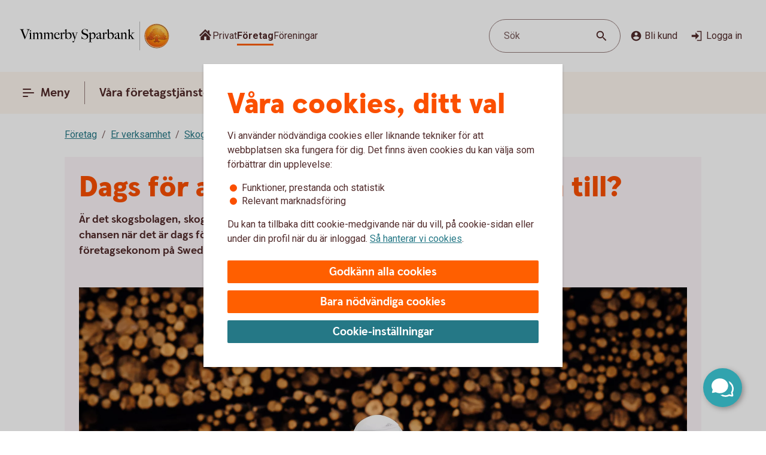

--- FILE ---
content_type: text/css;charset=utf-8
request_url: https://www.vimmerbysparbank.se/etc.clientlibs/wcms/components/shared/top-menu-modal/clientlibs.lc-bc6b4d2b807a3c687791b17fc71bebbd-lc.min.css
body_size: 569
content:
.top-menu-modal{position:absolute;z-index:10002;left:0;top:0;width:100%;height:100vh;display:none;overflow:auto;-ms-overflow-style:none;scrollbar-width:none}
.top-menu-modal::-webkit-scrollbar{display:none}
.top-menu-modal .overlay{position:fixed;z-index:1;background:var(--overlay-scrim);top:0;left:0;width:100%;height:100%}
.top-menu-modal>.content{position:absolute;z-index:2;top:16px;left:16px;min-height:calc(100% - 8px*2);padding:56px 24px 24px;-webkit-box-sizing:border-box;-moz-box-sizing:border-box;box-sizing:border-box;width:calc(100% - 8px * 4);max-width:536px;display:flex;flex-direction:column;border-bottom:16px solid transparent}
.top-menu-modal>.content.padding-bottom-56{padding-bottom:56px}
.top-menu-modal>.content nav[role=navigation] + nav[role=navigation]{padding-top:32px}
.top-menu-modal>.content .background{position:absolute;background:var(--surface-elevation);top:0;right:0;bottom:0;left:0;border-radius:16px;z-index:-1}
.top-menu-modal>.content>.component.headline{margin:unset;padding-bottom:16px}
.top-menu-modal>.content>.component.headline .as-h1,.top-menu-modal>.content>.component.headline h1{font-size:2.125rem;line-height:2.625rem}
.top-menu-modal>.content>.icon-button.close{position:absolute;top:16px;right:16px}
.top-menu-modal>.content>.icon-button.close icon-close{height:32px;width:32px;cursor:pointer;border-radius:32px}
.top-menu-modal>.content>.icon-button.close icon-close svg{position:absolute;top:4px;right:4px}
.top-menu-modal .top-menu-search-form .search-field-wrapper{margin-bottom:24px}
.top-menu-modal .links{display:flex;column-gap:16px;overflow-x:scroll;-ms-overflow-style:none;scrollbar-width:none;padding:6px 4px 20px 4px;margin:-6px -4px 0 -4px}
.top-menu-modal .links::-webkit-scrollbar{display:none}
.top-menu-modal .search-button.field{margin:0 0 24px 0}
.top-menu-modal .search-button.field>button{width:100%}
.top-menu-modal .search-button.field>button icon-search{top:5px;left:7px;zoom:.9}
.top-menu-modal .search-button.field>button:focus-visible{outline:2px solid var(--line-tabFocus);outline-offset:2px}
.top-menu-modal .primary-links,.top-menu-modal .secondary-links>ul{display:flex;flex-direction:column;row-gap:12px}
.top-menu-modal .secondary-links>ul{row-gap:16px}
.top-menu-modal .secondary-links + .secondary-links{padding-top:32px}
.top-menu-modal .secondary-links .component.headline{padding-bottom:8px}
.top-menu-modal .footer{margin-top:auto;position:relative}
.top-menu-modal .footer.stretched{margin:auto -24px -24px;padding-top:106px}
.top-menu-modal .footer .language-selector{padding-top:56px;width:100%}
.top-menu-modal .component.shape{width:140px;height:140px;position:absolute;top:24px;right:0;z-index:1}
.top-menu-modal .component.shape>.content{background:transparent;width:140px;height:140px;display:flex;align-items:center;justify-content:center;padding-top:0}
.top-menu-modal .component.shape>.content svg{width:100px;height:111px}
.top-menu-modal .component.shape>.content>div{font-size:1.625rem;line-height:1.875rem;transform:translateY(-5px)}
.top-menu-modal .component.contextual-navigation-component{margin:0;width:100%;border-radius:0 0 16px 16px;padding:70px 24px 40px}
.top-menu-modal .component.contextual-navigation-component ul{width:100%}
@media screen and (min-width:37.5em){.top-menu-modal>.content{left:32px;padding:64px 40px 48px}
.top-menu-modal>.content>.icon-button.close{height:40px;width:40px;top:24px;right:24px}
.top-menu-modal>.content>.icon-button.close icon-close svg{height:32px;width:32px;position:relative;top:0}
.top-menu-modal>.content .links{padding-bottom:32px}
.top-menu-modal>.content .search-button{display:none}
.top-menu-modal>.content>.component.headline .as-h1,.top-menu-modal>.content>.component.headline h1{font-size:2.5rem;line-height:3rem}
.top-menu-modal>.content .component.headline .as-h2,.top-menu-modal>.content .component.headline h2{font-size:1.75rem;line-height:2.25rem}
.top-menu-modal>.content .secondary-links + .secondary-links{padding-top:48px}
.top-menu-modal>.content nav[role=navigation] + nav[role=navigation]{padding-top:48px}
.top-menu-modal .footer.stretched{margin:auto -40px -48px;padding-top:138px}
.top-menu-modal .component.shape{width:200px;height:200px;top:28px}
.top-menu-modal .component.shape>.content{width:140px;height:140px;padding:0;top:0;left:0}
.top-menu-modal .component.shape>.content svg{width:auto;height:auto}
.top-menu-modal .component.shape>.content>div{font-size:2.875rem;line-height:3rem;transform:translateY(-7px)}
.top-menu-modal .component.contextual-navigation-component{padding:82px 40px 48px}
.top-menu-modal .component.contextual-navigation-component li{width:100%}
}
@media screen and (min-width:97.5em){.top-menu-modal .content{left:calc(50% - 1560px/2 + 8px*4)}
}

--- FILE ---
content_type: text/css;charset=utf-8
request_url: https://www.vimmerbysparbank.se/etc.clientlibs/wcms/components/atoms/slider/clientlibs.lc-b386bffa1389801f771a49cf79582856-lc.min.css
body_size: 64
content:
@supports(-ms-ime-align:auto){.form-slider-thumb{height:28px}
.wrapper .slider-container .form-slider-track{margin-top:12px}
.wrapper .slider{padding-top:12px}
}
.slider-container{position:relative}
.slider-container .label-wrapper{display:flex;flex-wrap:wrap;justify-content:space-between;padding-top:48px}
.slider-container .label-wrapper .slider-min-label,.slider-container .label-wrapper .slider-max-label{color:var(--text-regularMedium)}
.slider-container .form-slider-track{appearance:none;position:absolute;background:var(--componentSpecific-sliderTrackSelected);overflow:hidden;width:100%;height:8px;outline:0;border-color:transparent;border-radius:24px;margin:20px 0}
.slider-container .form-slider-track::-webkit-slider-thumb{-webkit-appearance:none;-moz-appearance:none;appearance:none;width:44px;height:44px;background-color:var(--componentSpecific-sliderKnob);-webkit-border-radius:44px;-moz-border-radius:44px;border-radius:44px;cursor:pointer;z-index:5000;outline:0;box-shadow:-3600px 0 0 3600px var(--componentSpecific-sliderTrackSelected)}
.slider-container .form-slider-track::-moz-range-thumb{-webkit-appearance:none;-moz-appearance:none;appearance:none;width:44px;height:44px;background-color:var(--componentSpecific-sliderKnob);-webkit-border-radius:44px;-moz-border-radius:44px;border-radius:44px;cursor:pointer;z-index:5000;outline:0;box-shadow:-3600px 0 0 3600px var(--componentSpecific-sliderTrackSelected)}
.slider-container .form-slider-track::-moz-focus-outer{border:0}
.slider-container .form-slider-track::-webkit-slider-runnable-track{height:8px;cursor:pointer;background:var(--componentSpecific-sliderTrackInteractive)}
.slider-container .form-slider-thumb{appearance:none;margin:3px 0 0 0;position:absolute;width:100%;height:44px;background:transparent}
.slider-container .form-slider-thumb::-webkit-slider-thumb{-webkit-appearance:none;-moz-appearance:none;appearance:none;width:44px;height:44px;background-color:var(--componentSpecific-sliderKnob);-webkit-border-radius:44px;-moz-border-radius:44px;border-radius:44px;outline:0;border-color:transparent;margin-top:-3px;cursor:pointer;z-index:5000}
.slider-container .form-slider-thumb::-moz-range-thumb{-webkit-appearance:none;-moz-appearance:none;appearance:none;width:44px;height:44px;background-color:var(--componentSpecific-sliderKnob);-webkit-border-radius:44px;-moz-border-radius:44px;border-radius:44px;outline:0;border-color:transparent;margin-bottom:23px;cursor:pointer;z-index:5000}
.slider-container .form-slider-thumb::-moz-focus-outer{border:0}
.slider-container .form-slider-thumb::-ms-track{height:0;background:transparent;border-color:transparent;color:transparent}
.slider-container .form-slider-thumb:focus{outline:0}
.slider-container .form-slider-thumb:focus-visible::-webkit-slider-thumb{border-radius:1px;outline:2px solid var(--line-tabFocus);outline-offset:2px;border-radius:44px}

--- FILE ---
content_type: text/css;charset=utf-8
request_url: https://www.vimmerbysparbank.se/etc.clientlibs/wcms/components/shared/news-list/clientlibs.lc-6222c444ff0fedea9b1ac555212fc575-lc.min.css
body_size: -276
content:
.component.news-list-component .news-list-show-more,.component.news-list-page show-more-less{margin-top:32px}
section.component .priority-news-list .timestamp,section.component .news-list .timestamp{line-height:1.5rem;padding-bottom:4px;color:var(--text-regularMedium)}
section.component .priority-news-list{display:grid;column-gap:32px;row-gap:15px;margin-bottom:15px}
section.component .priority-news-list .timestamp{color:var(--text-regularMedium);padding-bottom:9px}
section.component .priority-news-list .component.rte{margin:16px 0}
section.component .news-list{border-top:1px solid var(--line-regularLow)}
section.component .news-list li{padding:24px 0 23px;border-bottom:1px solid var(--line-regularLow)}
.results icon-loader{display:none}
.no-results{padding-top:16px}
.show-total{padding:32px 0 16px}
@media screen and (min-width:37.5em){section.component .priority-news-list{grid-template-columns:auto auto}
}

--- FILE ---
content_type: text/css;charset=utf-8
request_url: https://www.vimmerbysparbank.se/etc.clientlibs/wcms/clientlibs/clientlib-all.lc-5d02078190d8ab9d6450d4277f739dfb-lc.min.css
body_size: 224245
content:
@font-face{font-family:SwedbankSansRegular;font-display:swap;src:url("[data-uri]") format("woff");font-weight:normal;font-style:normal}
@font-face{font-family:SwedbankSansMedium;font-display:swap;src:url("[data-uri]") format("woff");font-weight:normal;font-style:normal}
@font-face{font-family:SwedbankHeadlineBold;font-display:swap;src:url("[data-uri]") format("woff");font-weight:bold;font-style:normal}
@font-face{font-family:SwedbankHeadlineBlack;font-display:swap;src:url("[data-uri]") format("woff");font-weight:100 800;font-style:normal}
.hide-text{width:0;height:0;overflow:hidden;display:block}
.clearfix:after{content:"";display:table;clear:both}
#page-content>.responsivegrid>.root>.cmp-container>.container>.cmp-container>.aem-Grid,.xf-content-height>.root>.cmp-container>.container>.cmp-container>.aem-Grid{display:grid;row-gap:56px}
#page-content>.responsivegrid>.root>.cmp-container>.container>.cmp-container>.aem-Grid{-webkit-box-sizing:border-box;-moz-box-sizing:border-box;box-sizing:border-box;padding:24px 16px 124px}
#page-content>.responsivegrid>.root>.cmp-container>.container>.cmp-container>.aem-Grid>div>.stretch{margin:0 -16px;width:calc(100% + 16px*2)}
div.xf-content-height{min-height:auto;margin:0;min-width:unset;max-width:1064px;margin:0 auto}
.container-component{display:grid;row-gap:56px;column-gap:24px}
.container-component>.aem-GridColumn>.aem-Grid{display:grid;row-gap:56px}
.aem-Grid .ghost,.cq-placeholder{display:none}
section.component{-webkit-box-sizing:border-box;-moz-box-sizing:border-box;box-sizing:border-box}
section.component:not(.stretch){min-width:unset;max-width:1064px;margin:0 auto}
@media screen and (min-width:37.5em){#page-content>.responsivegrid>.root>.cmp-container>.container>.cmp-container>.aem-Grid{padding:24px 32px 124px}
#page-content>.responsivegrid>.root>.cmp-container>.container>.cmp-container>.aem-Grid>div>.stretch{margin:0 -32px;width:calc(100% + 32px*2)}
.container-component.layout-1-1{grid-template-columns:repeat(2,1fr)}
}
@media screen and (min-width:56.5625em){.container-component{max-width:1064px;margin:0 auto}
.container-component.layout-1-2{grid-template-columns:calc(33.33333% - 24px * 2 / 3) calc(66.66666% - 24px * 1 / 3)}
.container-component.layout-2-1{grid-template-columns:calc(66.66666% - 24px * 1 / 3) calc(33.33333% - 24px * 2 / 3)}
.container-component.layout-1-1-1{grid-template-columns:repeat(3,calc(33.33333% - 24px * 2 / 3))}
}
main + footer{padding-top:124px}
.aem-AuthorLayer-Edit .wrapper .cq-Editable-dom,.aem-AuthorLayer-Design .wrapper .cq-Editable-dom{min-height:2.875rem}
.aem-AuthorLayer-Edit .wrapper .cq-Editable-dom .cq-placeholder,.aem-AuthorLayer-Design .wrapper .cq-Editable-dom .cq-placeholder{position:absolute}
.aem-AuthorLayer-Edit .wrapper .cq-Editable-dom.cmp-form .cq-Editable-dom,.aem-AuthorLayer-Design .wrapper .cq-Editable-dom.cmp-form .cq-Editable-dom,.aem-AuthorLayer-Edit .wrapper .cq-Editable-dom.expandable .cq-Editable-dom,.aem-AuthorLayer-Design .wrapper .cq-Editable-dom.expandable .cq-Editable-dom{margin-top:0}
.aem-AuthorLayer-Edit .wrapper .cq-Editable-dom.cmp-form>.cq-placeholder,.aem-AuthorLayer-Design .wrapper .cq-Editable-dom.cmp-form>.cq-placeholder,.aem-AuthorLayer-Edit .wrapper .cq-Editable-dom.expandable>.cq-placeholder,.aem-AuthorLayer-Design .wrapper .cq-Editable-dom.expandable>.cq-placeholder{position:relative}
.aem-AuthorLayer-Edit .wrapper .cq-Editable-dom .expandable-panel.cq-Editable-dom,.aem-AuthorLayer-Design .wrapper .cq-Editable-dom .expandable-panel.cq-Editable-dom{padding:0}
.aem-AuthorLayer-Edit .wrapper .aem-Grid>.aem-GridColumn>div:not([class]),.aem-AuthorLayer-Design .wrapper .aem-Grid>.aem-GridColumn>div:not([class]){margin:0}
.wrapper form .section.cmp.aem-GridColumn{margin:0;padding:0}
.cq-placeholder.cq-marker-start{margin:0}
footer.cq-Editable-dom--container{padding-top:0}
.aem-AuthorLayer-Preview .cq-Editable-dom--container:not(.expandable-panel),.aem-AuthorLayer-Preview cq-Editable-dom--container.aem-GridColumn:not(.expandable-panel){padding-top:12px !important;padding-bottom:12px !important}
.aem-AuthorLayer-Edit .wrapper .aem-GridColumn.ghost,.aem-AuthorLayer-Edit .wrapper .cq-placeholder{display:block !important}
.aem-AuthorLayer-Edit .wrapper .layout-container .flex-container{padding:12px 24px}
body,div,dl,dt,dd,ul,ol,li,h1,h2,h3,h4,h5,h6,pre,code,form,fieldset,legend,p,blockquote,th,td{margin:0;padding:0}
ul{list-style:none}
ol{list-style-position:inside}
a:hover{cursor:pointer}
figure{margin:0}
table{max-width:100%;border-collapse:separate;border-spacing:0;background-color:transparent;clear:right;margin:9px 0}
q:before,q:after{content:''}
abbr,acronym{border:0;font-variant:normal}
sup{vertical-align:super}
sub{vertical-align:text-bottom}
legend{color:#000}
body{font-family:Roboto,sans-serif;font-size:1rem;line-height:1.375rem;color:var(--text-regularHigh);background:var(--background-system)}
@media screen and (max-width:56.5em){body{-webkit-text-size-adjust:none}
}
body section[data-cookie-required]{visibility:hidden}
main{outline:0}
main{display:block}
main.geo-hidden>.aem-Grid>.aem-GridColumn{display:none}
main.geo-hidden>.aem-Grid>.aem-GridColumn.geoblock{display:block}
.word-wrap,p,figcaption,h1,h2,h3,h4,h5{overflow-wrap:break-word;word-wrap:break-word}
a + span.doc-link-type,a:hover + span.doc-link-type,a span.doc-link-type,a:hover span.doc-link-type{color:#222;font-weight:normal;text-decoration:none !important}
.screen-reader-only{position:absolute;width:1px;height:1px;overflow:hidden;clip:rect(0 0 0 0);clip-path:inset(50%);white-space:nowrap}
.responsive-background-image{position:absolute;left:50%;top:0;width:100%;height:100%;transform:translateX(-50%);max-width:1920px}
.grecaptcha-badge{visibility:hidden}
h1.h2,h2.h2,h3.h2,h4.h2,h5.h2,h6.h2{font-size:1.375rem;line-height:1.5rem;color:var(--text-regularHigh)}
.hidden{display:none !important}
.wrapper[dir="rtl"] #left-navigation ul li a{padding:12px 28px !important}
.wrapper[dir="rtl"] .component ul li:before,.wrapper[dir="rtl"] .container ul li:before{background:none !important}
.wrapper[dir="rtl"] .component ol li,.wrapper[dir="rtl"] .container ol li{list-style-type:none !important}
.wrapper[dir="rtl"] .component a:before,.wrapper[dir="rtl"] .container a:before{content:none !important}
.ribbon{color:#fff;position:absolute;top:0;left:0;width:32px;height:40px;-webkit-border-radius:0 0 16px 16px;-moz-border-radius:0 0 16px 16px;border-radius:0 0 16px 16px;text-align:center;-webkit-box-sizing:border-box;-moz-box-sizing:border-box;box-sizing:border-box;padding-top:15px}
.ribbon svg{width:16px;height:18px}
.ribbon.info{background:#4572c0}
[data-responsive-background-image]{position:absolute;left:0;top:0;width:100%;height:100%}
[data-responsive-background-image] img{width:100%;height:100%;-o-object-fit:cover;object-fit:cover;font-family:'object-fit: cover';display:block}
:focus-visible{outline:2px solid var(--line-tabFocus);outline-offset:2px}
.component.footer{padding:0}
.component.footer .dynamic-oak svg{width:100%}
.component.footer .dynamic-oak svg.small{display:block}
.component.footer .dynamic-oak svg.large{display:none;max-height:208px}
.component.footer .dynamic-oak.apricot svg{fill:var(--surface-brandBright)}
.component.footer .dynamic-oak.peach svg{fill:var(--surface-brandLow)}
.component.footer .dynamic-oak.rose svg{fill:var(--surface-lilacLow)}
.component.footer .dynamic-oak.thistle svg{fill:var(--surface-lilacBright)}
.component.footer .content{position:relative;top:-1px;padding:40px 24px 24px}
.component.footer.dynamic-oak .content{padding-top:32px}
.component.footer .columns{display:grid;row-gap:48px;column-gap:24px}
.component.footer .columns + .bottom{margin-top:48px;border-top:1px solid var(--line-regularMedium)}
.component.footer .columns ul{padding-top:12px}
.component.footer .columns ul li + li{padding-top:16px}
.component.footer .bottom{padding-top:32px;display:grid;row-gap:32px;column-gap:32px}
.component.footer .columns,.component.footer .bottom{max-width:1064px;margin:0 auto}
.component.footer .language-selector{width:100%}
.component.footer .social-media ul{display:-webkit-flex;display:-ms-flexbox;display:-ms-flex;display:flex;-webkit-justify-content:center;-ms-justify-content:center;justify-content:center}
.component.footer .social-media ul li a>*{pointer-events:none}
.component.footer .social-media ul li + li{margin-left:24px}
.component.footer .social-media a:focus-visible icon-social{outline:2px solid var(--line-tabFocus);outline-offset:2px}
.component.footer .copyright{line-height:1.5rem;display:-webkit-flex;display:-ms-flexbox;display:-ms-flex;display:flex;-webkit-align-items:center;-ms-align-items:center;align-items:center;-webkit-justify-content:center;-ms-justify-content:center;justify-content:center}
@media screen and (min-width:37.5em){.component.footer .dynamic-oak svg.small{display:none}
.component.footer .dynamic-oak svg.large{display:block}
.component.footer .content{padding-left:32px;padding-right:32px;padding-top:32px}
.component.footer .columns{row-gap:40px;grid-template-columns:1fr 1fr}
}
@media screen and (min-width:56.5625em){.component.footer .content{padding-top:48px;padding-bottom:32px}
.component.footer .columns{grid-auto-columns:minmax(0,1fr);grid-auto-flow:column}
.component.footer .bottom{grid-template-columns:1fr 1fr 1fr}
.component.footer .bottom .language-selector{width:240px}
.component.footer .bottom .social-media{order:2;display:-webkit-flex;display:-ms-flexbox;display:-ms-flex;display:flex;-webkit-align-items:center;-ms-align-items:center;align-items:center;-webkit-justify-content:end;-ms-justify-content:end;justify-content:end}
.component.footer .bottom .social-media ul{-webkit-justify-content:end;-ms-justify-content:end;justify-content:end}
.component.footer .bottom .copyright{grid-column:2}
}
.component.crisis{display:grid;gap:24px}
.component.crisis notification-element{padding-bottom:32px}
.component.crisis notification-element>div{display:grid;gap:16px;justify-content:flex-start}
.component.crisis notification-element>div>section{margin:0}
.component.crisis notification-element h2,.component.crisis notification-element h3,.component.crisis notification-element h4{color:var(--text-regularHigh)}
.component.crisis notification-element h2,.component.crisis notification-element h3{font-family:SwedbankHeadlineBold,Arial,sans-serif;font-size:1.1875rem;line-height:1.6875rem}
@media screen and (min-width:37.5em){.component.crisis notification-element h2,.component.crisis notification-element h3{font-family:SwedbankHeadlineBold,Arial,sans-serif;font-size:1.375rem;line-height:1.875rem}
}
.component.disclaimer.truncated,.component.disclaimer.regular{display:flex;column-gap:8px}
.component.disclaimer .icon.disclaimeralert{margin-bottom:10px}
.component.disclaimer .icon.disclaimerinfo{vertical-align:middle}
.component.disclaimer .expandable-container{position:relative;left:-24px;width:calc(100% + 8px*6)}
.component.disclaimer .expandable-content-wrapper{overflow:hidden;max-height:0;height:0}
.component.disclaimer .expandable-content-wrapper.expanded{max-height:none;height:auto;margin-top:24px}
.component.disclaimer .showmoreless-button{padding:16px 0;display:flex;justify-content:center;column-gap:8px;text-decoration:none}
.component.disclaimer .showmoreless-button.expanded icon-arrow-up{-webkit-transform:rotate(180deg);-moz-transform:rotate(180deg);-ms-transform:rotate(180deg);-o-transform:rotate(180deg);transform:rotate(180deg)}
.component.disclaimer .showmoreless-button-text,.component.disclaimer icon-arrow-up{color:var(--text-interactive)}
.component.disclaimer .showmoreless-button-text{font-family:RobotoRegular,sans-serif;font-weight:700;font-size:1rem;line-height:1.5rem}
.component.disclaimer icon-arrow-up{width:16px;padding:0 5px}
.component.disclaimer .decorative-text p{font-family:RobotoRegular,sans-serif;color:var(--text-regularHigh);font-size:1rem;line-height:1.5rem}
@media screen and (min-width:37.5em){.component.disclaimer.consumer-loan{display:flex;column-gap:8px}
.block-b .component.disclaimer.consumer-loan,.block-c .component.disclaimer.consumer-loan,.block-d .component.disclaimer.consumer-loan{-webkit-flex-direction:column;-ms-flex-direction:column;flex-direction:column}
}
.top-bar{display:-webkit-flex;display:-ms-flexbox;display:-ms-flex;display:flex;max-width:1560px;margin:0 auto;padding:24px 0;background:var(--background-system);-webkit-box-sizing:border-box;-moz-box-sizing:border-box;box-sizing:border-box}
.top-bar .logo{margin:0 auto;position:relative}
.top-bar .logo svg,.top-bar .logo img{display:block;width:auto;height:36px}
.top-bar .wrapper,.top-bar .search-button{display:none}
.top-bar .component.search-modal{position:fixed;top:0;left:0;width:100%;height:100%;z-index:10000;background:var(--overlay-scrim)}
.top-bar .component.search-modal .modal{background:var(--surface-elevation);position:absolute;top:12px;left:12px;width:calc(100% - 12px*2);height:auto;border-radius:16px}
.top-bar .modal{padding:16px 16px 24px 16px}
.wrapper [role="navigation"] .links button,.top-menu-modal [role="navigation"] .links button{cursor:initial}
@media screen and (min-width:37.5em){.header-wrapper{position:relative;top:0;width:100%;z-index:10000}
.header-wrapper .navigation-wrapper{width:100%;position:relative;background:var(--background-system)}
.header-wrapper .navigation-wrapper.is-sticky{-webkit-box-shadow:0 2px 24px 0 rgba(0,0,0,0.08);-moz-box-shadow:0 2px 24px 0 rgba(0,0,0,0.08);box-shadow:0 2px 24px 0 rgba(0,0,0,0.08)}
.header-wrapper.z-index-10001{z-index:10001}
.top-bar{padding:24px 32px}
.top-bar .language-selector{z-index:9999}
.top-bar .logo{margin:initial}
.top-bar .logo a:focus-visible img{outline:2px solid var(--line-tabFocus);outline-offset:2px}
.top-bar .search-button{display:block}
.top-bar .component.search-modal .modal{top:16px;left:32px;width:calc(100% - 16px*4);min-height:196px}
.top-bar .actions{display:-webkit-flex;display:-ms-flexbox;display:-ms-flex;display:flex;-webkit-align-items:center;-ms-align-items:center;align-items:center;height:56px}
}
@media screen and (min-width:56.5625em){.top-bar{padding:32px}
.top-bar .logo{display:-webkit-flex;display:-ms-flexbox;display:-ms-flex;display:flex;-webkit-align-items:center;-ms-align-items:center;align-items:center;height:56px}
.top-bar .logo svg,.top-bar .logo img{height:48px}
.top-bar>.wrapper{display:-webkit-flex;display:-ms-flexbox;display:-ms-flex;display:flex;-webkit-flex-grow:1;-ms-flex-grow:1;flex-grow:1;-webkit-flex-wrap:wrap;-ms-flex-wrap:wrap;flex-wrap:wrap;padding-left:48px}
.top-bar .left{display:-webkit-flex;display:-ms-flexbox;display:-ms-flex;display:flex;-webkit-flex-wrap:wrap;-ms-flex-wrap:wrap;flex-wrap:wrap;margin-left:auto}
.top-bar .search-button>button{max-width:220px}
.top-bar .search-button.small-screen{display:none}
.top-bar .search-button.field + .links{padding-left:8px}
.top-bar .links{display:-webkit-flex;display:-ms-flexbox;display:-ms-flex;display:flex;-webkit-align-items:center;-ms-align-items:center;align-items:center;column-gap:16px;height:56px}
.top-bar .links a{white-space:nowrap}
.top-bar .actions .links{column-gap:unset}
.top-bar .language-selector{padding-left:24px;margin-left:auto}
.top-bar .component.search-modal .modal{width:841px;left:50%;-webkit-transform:translateX(-50%);-moz-transform:translateX(-50%);-ms-transform:translateX(-50%);-o-transform:translateX(-50%);transform:translateX(-50%)}
.top-bar .customer{position:relative}
.top-bar .customer icon-become-a-customer{pointer-events:none}
.top-bar .customer ul{position:absolute;z-index:1001;top:44px;left:50%;-webkit-transform:translateX(-50%);-moz-transform:translateX(-50%);-ms-transform:translateX(-50%);-o-transform:translateX(-50%);transform:translateX(-50%);background:var(--surface-elevation);border-radius:28px;padding:8px 0;overflow:hidden;display:none;-webkit-box-shadow:inset 0 0 0 1px var(--line-regularHigh);-moz-box-shadow:inset 0 0 0 1px var(--line-regularHigh);box-shadow:inset 0 0 0 1px var(--line-regularHigh)}
.top-bar .customer ul.open{display:block}
.top-bar .customer ul li a{padding:16px 24px;display:block;color:var(--text-regularHigh);outline:0;text-decoration:none}
.top-bar .customer ul li a:hover,.top-bar .customer ul li a:focus-visible{background:var(--overlay-regularLow)}
.top-bar .customer.open ul{display:block}
}
.top-nav{position:sticky;top:0;z-index:999;padding:0;background:var(--background-systemBar)}
.top-nav .container{max-width:1560px;margin:0 auto;display:-webkit-flex;display:-ms-flexbox;display:-ms-flex;display:flex;padding:12px 8px;-webkit-box-sizing:border-box;-moz-box-sizing:border-box;box-sizing:border-box}
.top-nav a{text-decoration:none}
.top-nav a span:hover:not(.links a span){text-decoration:underline;text-underline-offset:5px;text-decoration-thickness:2px}
.top-nav icon-menu-active{display:none}
.top-nav .menu:hover icon-menu{display:none}
.top-nav .menu:hover icon-menu-active{display:block}
.top-nav .links{display:none;margin-left:8px;border-left:1px solid var(--icon-regularLight);padding-left:8px;column-gap:8px;align-items:center}
.top-nav .general-link.primary:not(.modal):hover{text-decoration:underline;text-underline-offset:8px;text-decoration-thickness:2px;text-decoration-color:var(--text-regularHigh)}
.top-nav .log-in{margin-left:auto;font-family:SwedbankHeadlineBold,Arial,sans-serif}
@media screen and (min-width:37.5em){.top-nav>.container{padding:12px 20px}
.top-nav.small-font .general-link.primary,.top-nav.small-font .general-button.primary,.top-nav.small-font .navigation-button{font-size:1rem;line-height:1.5rem;padding:4px 12px}
}
@media screen and (min-width:56.5625em){.top-nav>.container{padding:16px 20px}
.top-nav .links,.top-nav .links li{display:-webkit-flex;display:-ms-flexbox;display:-ms-flex;display:flex}
.top-nav .log-in{display:none !important}
.top-nav .general-link.primary,.top-nav .general-button.primary{padding:6px 16px;font-size:1.25rem;line-height:1.625rem}
.top-nav .general-link.primary:focus-visible,.top-nav .general-button.primary:focus-visible{outline:2px solid var(--line-tabFocus);outline-offset:2px;border-radius:2px;border-radius:100px}
}
.breadcrumb,#breadcrumb ol{max-width:1064px;margin:0 auto;list-style:none;display:-webkit-flex;display:-ms-flexbox;display:-ms-flex;display:flex;-webkit-flex-wrap:wrap;-ms-flex-wrap:wrap;flex-wrap:wrap}
#breadcrumb li,.breadcrumb li{display:-webkit-flex;display:-ms-flexbox;display:-ms-flex;display:flex;line-height:1.5rem;color:var(--text-regularMedium);position:relative;text-underline-offset:6px;padding-top:8px}
#breadcrumb li a:hover,.breadcrumb li a:hover{text-decoration:none}
#breadcrumb li:not(:last-of-type),.breadcrumb li:not(:last-of-type){padding-right:11px}
#breadcrumb li:not(:last-of-type)::after,.breadcrumb li:not(:last-of-type)::after{position:absolute;top:7px;right:0;content:"/";padding:0 2px;color:var(--text-regularMedium);line-height:1.5rem}
#breadcrumb{margin:16px 16px 0}
#breadcrumb ol li:not(:last-of-type){padding-right:23px}
#breadcrumb ol li:not(:last-of-type)::after{padding:0 8px}
@media screen and (min-width:37.5em){nav#breadcrumb{margin:16px 32px 0}
}
@media screen and (min-width:56.5625em){nav#breadcrumb.global{display:none}
}
body .bg-image{width:100%;height:100vh;position:fixed;top:0;z-index:-1;background-position:center;background-size:cover}
@media screen and (max-width:56.5em){.wrapper .aem-GridColumn.split-a.split-a-full{padding:0 10px}
}
.smart-app-banner{border-bottom:1px solid var(--line-regularLow);background-color:var(--surface-elevation);min-height:70px;position:relative;z-index:1}
.smart-app-banner.hide-on-top{display:none}
.smart-app-banner .banner-container{padding:12px 16px 12px 3px;margin:0 auto;display:-webkit-flex;display:-ms-flexbox;display:-ms-flex;display:flex;-webkit-align-items:center;-ms-align-items:center;align-items:center;-webkit-justify-content:space-between;-ms-justify-content:space-between;justify-content:space-between;line-height:1.5rem}
.smart-app-banner .banner-container .left{display:-webkit-flex;display:-ms-flexbox;display:-ms-flex;display:flex;-webkit-align-items:center;-ms-align-items:center;align-items:center}
.smart-app-banner .banner-container .banner-icon{margin-right:8px}
.smart-app-banner .banner-container .banner-info .app-category{color:var(--text-regularMedium)}
.smart-app-banner .banner-container .download-button{font-family:SwedbankHeadlineBlack,Arial,sans-serif;font-weight:700;margin-left:8px;padding:3px 12px;-webkit-border-radius:100px;-moz-border-radius:100px;border-radius:100px;font-size:1.1875rem;text-decoration:none;background-color:#0086fe;color:var(--text-whiteStatic)}
.component.browser-notification notification-element{position:relative;padding-right:48px}
.component.browser-notification button.icon-button{position:absolute;top:8px;right:8px}
.component.car-loan-calculator .content .calculator-form .year-downpayment-group{display:grid;grid-gap:32px}
.component.car-loan-calculator .content .calculator-form .year-downpayment-group .car-year .combo-menu{z-index:6}
.component.car-loan-calculator .content .calculator-form .year-downpayment-group .downpayment-additional-label{color:var(--text-regularMedium)}
@media screen and (min-width:37.5em){.layout-container .container-component .block-d .component.car-loan-calculator .content .calculator-form,.layout-container .container-component .block-c .component.car-loan-calculator .content .calculator-form{margin:unset}
.layout-container .container-component .block-d .component.car-loan-calculator .content .calculator-form .year-downpayment-group,.layout-container .container-component .block-c .component.car-loan-calculator .content .calculator-form .year-downpayment-group{grid-template-columns:unset !important}
}
@media screen and (min-width:56.5625em){.component.car-loan-calculator .content .calculator-form{margin:0 auto}
.component.car-loan-calculator .content .calculator-form .year-downpayment-group{display:grid;grid-template-columns:repeat(2,1fr);grid-gap:24px}
}
.component.article-list{background:var(--surface-brandLow);padding-top:60px;padding-bottom:60px}
.component.article-list .content-wrapper{width:calc(100% - 8px*2*2);min-width:unset;max-width:1064px;margin:0 auto}
.component.article-list .content-wrapper .component.headline{margin-bottom:24px}
.component.article-list .content-wrapper .article-list-items>ul{display:-webkit-flex;display:-ms-flexbox;display:-ms-flex;display:flex;-webkit-flex-wrap:wrap;-ms-flex-wrap:wrap;flex-wrap:wrap;grid-column-gap:24px;grid-row-gap:32px;justify-content:start}
.component.article-list .content-wrapper .article-list-items>ul .article-list-item{width:100%}
.component.article-list .content-wrapper show-more-less{margin-top:24px}
@media screen and (min-width:37.5em){.component.article-list .content-wrapper{width:calc(100% - 8px*4*2)}
.component.article-list .content-wrapper .article-list-items>ul .article-list-item{width:calc(calc(100% - 48px) / 2)}
.component.article-list .content-wrapper .article-list-items>ul .article-list-item .article-tags{padding-top:64px}
}
@media screen and (min-width:56.5625em){.component.article-list .content-wrapper .article-list-items>ul .article-list-item{width:calc(calc(100% - 48px) / 3)}
}
.component.article-list .article{min-height:256px;background:var(--surface-system);border-radius:12px}
.component.article-list .article .article-content{padding:24px;display:grid;grid-gap:12px}
.component.article-list .article .article-content .article-headline,.component.article-list .article .article-content .article-lead-text{overflow:hidden;text-overflow:ellipsis;display:-webkit-box;-webkit-line-clamp:2;-webkit-box-orient:vertical}
.component.article-list .article .article-content .article-publication-date{color:var(--text-regularMedium);line-height:1.5rem}
.component.article-list .article .article-content .component.rte{margin:unset}
.component.article-list .article .article-content .article-tags{display:-webkit-flex;display:-ms-flexbox;display:-ms-flex;display:flex;-webkit-flex-wrap:wrap;-ms-flex-wrap:wrap;flex-wrap:wrap;grid-gap:8px;-webkit-justify-content:flex-end;-ms-justify-content:flex-end;justify-content:flex-end}
.component.article-list .article .article-content .article-tags .tag{font-weight:500;background-color:var(--componentSpecific-surfaceTagKeywordBackground);color:var(--text-regularHighStatic);border-radius:6px;padding:1px 4px}
.component.article-list .article .article-image{height:200px}
.component.article-list .article .article-image .focal-image-container{border-radius:12px 12px 0 0}
.component.branch-office-info .branch-info-container{display:-webkit-flex;display:-ms-flexbox;display:-ms-flex;display:flex;-webkit-flex-direction:row;-ms-flex-direction:row;flex-direction:row;-webkit-flex-wrap:nowrap;-ms-flex-wrap:nowrap;flex-wrap:nowrap;-webkit-justify-content:space-between;-ms-justify-content:space-between;justify-content:space-between;gap:24px;width:100%}
.component.branch-office-info .branch-info-container .branch-info{width:100%}
.component.branch-office-info .branch-info-container .description-list .description-item{display:-webkit-flex;display:-ms-flexbox;display:-ms-flex;display:flex;width:100%}
.component.branch-office-info .branch-info-container .description-list .description-item.border-bottom{border-bottom:1px solid var(--line-regularLow)}
.component.branch-office-info .branch-info-container .description-list .description-item.border-bottom + .description-item{margin-top:14px}
.component.branch-office-info .branch-info-container .description-list .description-item:first-of-type{margin-top:0}
.component.branch-office-info .branch-info-container .description-list .description-term{width:50%;font-weight:700;margin:0 12px 8px 0;line-height:1.5rem}
.component.branch-office-info .branch-info-container .description-list .description-element{width:50%;max-width:620px;margin-bottom:16px}
.component.branch-office-info .branch-info-container .description-list .description-element a{color:var(--text-interactive);line-height:1.375rem;text-decoration:underline}
.component.branch-office-info .branch-info-container .description-list .description-element a:hover{text-decoration:none}
.component.branch-office-info .branch-info-container .description-list .description-element a:focus-visible{outline:1px solid var(--line-tabFocus);outline-offset:0}
@media screen and (min-width:37.5em){.component.branch-office-info .branch-info-container .description-list .description-term{width:33.33333%}
.component.branch-office-info .branch-info-container .description-list .description-element{width:66.66666%}
.layout-container .container-component.layout-2-1 .block-d .component.branch-office-info .description-list .description-term,.layout-container .container-component.layout-1-2 .block-d .component.branch-office-info .description-list .description-term,.layout-container .container-component.layout-1-1-1 .block-d .component.branch-office-info .description-list .description-term,.layout-container .container-component.layout-1-1 .block-c .component.branch-office-info .description-list .description-term,.layout-container .container-component.layout-2-1 .block-d .component.branch-office-info .description-list .description-element,.layout-container .container-component.layout-1-2 .block-d .component.branch-office-info .description-list .description-element,.layout-container .container-component.layout-1-1-1 .block-d .component.branch-office-info .description-list .description-element,.layout-container .container-component.layout-1-1 .block-c .component.branch-office-info .description-list .description-element{width:50%}
}
.component.branch-office-search form{display:grid;row-gap:24px;margin-top:calc(-8px / 2)}
.component.branch-office-search .to-replace{font-weight:bold}
.component.branch-office-search .search-field-wrapper{max-width:680px}
.component.branch-office-search fieldset .label{padding-bottom:4px}
.component.branch-office-search .field.single{margin-bottom:-4px}
.component.branch-office-search .letter section.component.headline{padding:56px 0 16px}
.component.branch-office-search .show-total span{font-weight:bold}
.component.branch-office-search .results{display:grid;gap:8px}
.component.branch-office-search .results li{background:var(--surface-brandBright);padding:16px;display:grid;gap:8px}
.component.branch-office-search .results li .search-result-link{text-underline-offset:5px;font-size:1.1875rem;line-height:1.75rem;text-decoration-thickness:2px}
.component.branch-office-search .results li .office-footer{display:flex;justify-content:space-between;align-items:end}
.component.branch-office-search .results li .office-types{display:flex;gap:8px;flex-wrap:wrap;align-items:end;flex-direction:column}
.component.branch-office-search .results li .office-types .office-type-tag{background-color:var(--componentSpecific-surfaceTagKeywordBackground);color:var(--text-regularHighStatic);padding:1px 4px;font-size:1rem;line-height:1.375rem;font-weight:700;border-radius:6px;width:fit-content;display:inline-block}
.component.branch-office-search .results .bankname{font-weight:700;line-height:1.5rem}
.component.branch-office-search .results .address{line-height:1.5rem}
.component.branch-office-search .results.non-alphabetical{margin-top:56px}
.component.branch-office-search .results.non-alphabetical li>*:not(:first-child){padding-left:24px}
@media screen and (min-width:37.5em){.component.branch-office-search .results li{padding:24px}
.component.branch-office-search .results li .search-result-link{font-size:1.375rem;line-height:1.875rem}
}
@media screen and (min-width:56.5625em){.component.branch-office-search form{row-gap:16px}
.component.branch-office-search .letter section.component.headline{padding-top:32px}
.component.branch-office-search fieldset.chipped-search{padding-bottom:14px}
.component.branch-office-search .results.non-alphabetical{margin-top:32px}
.component.branch-office-search .results.alphabet{grid-template-columns:1fr 1fr}
.component.branch-office-search .results li.letter{grid-column:1 / 3}
}
.component.bullet-list .background{padding:24px}
.component.bullet-list .background.noBackground{padding:0}
section.component.bullet-list>.background>.component.headline,section.component.bullet-list>.component.headline{margin-bottom:24px}
section.component.bullet-list .list.centered .component.headline{width:100%;justify-content:center}
section.component.bullet-list .list{display:-webkit-flex;display:-ms-flexbox;display:-ms-flex;display:flex;-webkit-flex-wrap:wrap;-ms-flex-wrap:wrap;flex-wrap:wrap;column-gap:24px}
section.component.bullet-list .list.large{row-gap:32px}
section.component.bullet-list .list.medium{row-gap:24px}
section.component.bullet-list .list.small{row-gap:16px}
section.component.bullet-list .list.extra-small{row-gap:8px}
section.component.bullet-list .list.vertical{-webkit-flex-direction:column;-ms-flex-direction:column;flex-direction:column}
section.component.bullet-list .list.orange-bullet li::before{background:var(--icon-brand)}
section.component.bullet-list .list.rose-bullet li::before{background:var(--surface-lilacLow)}
section.component.bullet-list .list.white-bullet li::before{background:var(--surface-system)}
section.component.bullet-list .list.white-check li::after{color:var(--icon-whiteStatic)}
section.component.bullet-list .list li{position:relative;width:100%;-webkit-box-sizing:border-box;-moz-box-sizing:border-box;box-sizing:border-box}
section.component.bullet-list .list li::before,section.component.bullet-list .list li::after,section.component.bullet-list .list li .vis-counter{content:"";position:absolute;color:var(--text-brand);left:0;top:0}
section.component.bullet-list .list li::before{-webkit-border-radius:48px;-moz-border-radius:48px;border-radius:48px;background:var(--surface-system);display:block}
section.component.bullet-list .list li::after{font-family:SwedbankHeadlineBlack,Arial,sans-serif;display:-webkit-flex;display:-ms-flexbox;display:-ms-flex;display:flex;-webkit-align-items:center;-ms-align-items:center;align-items:center;-webkit-justify-content:center;-ms-justify-content:center;justify-content:center}
section.component.bullet-list .list li .main-text{color:var(--text-regularHigh);line-height:1.5rem}
section.component.bullet-list .list.large li{padding-left:calc(48px + 12px)}
section.component.bullet-list .list.large li::before,section.component.bullet-list .list.large li::after,section.component.bullet-list .list.large li .vis-counter{width:48px;height:48px;margin-top:0}
section.component.bullet-list .list.large .component.headline{padding-bottom:8px}
section.component.bullet-list .list.large li.pt-5{padding-top:5px}
section.component.bullet-list .list.large li.pt-9{padding-top:9px}
section.component.bullet-list .list.large li::before{left:-1px}
section.component.bullet-list .list.large li::after,section.component.bullet-list .list.large li .vis-counter{top:1px;left:-1px;font-size:1.875rem}
section.component.bullet-list .list.medium li{padding-left:calc(30px + 8px)}
section.component.bullet-list .list.medium li::before,section.component.bullet-list .list.medium li::after,section.component.bullet-list .list.medium li .vis-counter{width:30px;height:30px;margin-top:0}
section.component.bullet-list .list.medium .component.headline{padding-bottom:8px}
section.component.bullet-list .list.medium li::after,section.component.bullet-list .list.medium li .vis-counter{top:2px;font-size:1.25rem}
section.component.bullet-list .list.small li{padding-left:calc(24px + 8px)}
section.component.bullet-list .list.small li::before,section.component.bullet-list .list.small li::after,section.component.bullet-list .list.small li .vis-counter{width:24px;height:24px;margin-top:3px}
section.component.bullet-list .list.small .component.headline{padding-bottom:8px}
section.component.bullet-list .list.small li::after,section.component.bullet-list .list.small li .vis-counter{top:1px}
section.component.bullet-list .list.extra-small li{padding-left:calc(12px + 12px)}
section.component.bullet-list .list.extra-small li::before,section.component.bullet-list .list.extra-small li::after,section.component.bullet-list .list.extra-small li .vis-counter{width:12px;height:12px;margin-top:0}
section.component.bullet-list .list.extra-small li::before{left:4px;top:5px}
section.component.bullet-list .list.horizontal.centered{text-align:center}
section.component.bullet-list .list.horizontal.centered li{padding-left:0;padding-top:0}
section.component.bullet-list .list.horizontal.centered li::before,section.component.bullet-list .list.horizontal.centered li::after{position:relative;margin:0 auto 12px}
section.component.bullet-list ol.list.large.horizontal.centered li .vis-counter,section.component.bullet-list ol.list.large.horizontal.centered li::after{position:absolute;left:calc(50% - 1px);-webkit-transform:translateX(-50%);-moz-transform:translateX(-50%);-ms-transform:translateX(-50%);-o-transform:translateX(-50%);transform:translateX(-50%)}
section.component.bullet-list .list.extra-small li::after{content:""}
section.component.bullet-list ul.list:not(.extra-small) .icon.bullet-check{position:absolute}
section.component.bullet-list ul.list:not(.extra-small).large .icon.bullet-check{left:12px;top:15px;width:22px;height:18px}
section.component.bullet-list ul.list:not(.extra-small).large.horizontal.centered li::after{display:none}
section.component.bullet-list ul.list:not(.extra-small).large.horizontal.centered .icon.bullet-check{left:auto;-webkit-transform:translateX(-12px);-moz-transform:translateX(-12px);-ms-transform:translateX(-12px);-o-transform:translateX(-12px);transform:translateX(-12px)}
section.component.bullet-list ul.list:not(.extra-small).medium .icon.bullet-check{left:8px;top:9px;width:14px;height:11px}
section.component.bullet-list ul.list:not(.extra-small).small .icon.bullet-check{left:6px;top:11px;width:11px;height:9px}
section.component.bullet-list ul.list:not(.extra-small).orange-check .icon.bullet-check{color:var(--icon-brand)}
section.component.bullet-list ul.list:not(.extra-small).tulip-check .icon.bullet-check{color:var(--surface-lilacHigh)}
section.component.bullet-list ul.list:not(.extra-small).turquoise-check .icon.bullet-check{color:var(--surface-turquiseHigh)}
section.component.bullet-list ul.list:not(.extra-small).white-check .icon.bullet-check{color:var(--icon-whiteStatic)}
section.component.bullet-list ul.list:not(.extra-small).medium li::before{background-size:14px}
section.component.bullet-list ul.list:not(.extra-small).small li::before{background-size:12px}
section.component.bullet-list ol.list{counter-reset:counter;list-style:none}
section.component.bullet-list ol.list li .vis-counter{position:absolute;top:1px;left:-1px;font-size:1.875rem;font-family:SwedbankHeadlineBlack,Arial,sans-serif;display:flex;align-items:center;justify-content:center;counter-increment:counter}
section.component.bullet-list ol.list li .vis-counter::before{content:counter(counter)}
@media screen and (min-width:56.5625em){.component.bullet-list.block-a .background:not(.noBackground){padding:40px}
.component.bullet-list.block-b .list.horizontal.by-three li,.component.bullet-list.block-c .list.horizontal.by-three li{-webkit-flex:1 0 calc(50% - 12px * 2);-ms-flex:1 0 calc(50% - 12px * 2);flex:1 0 calc(50% - 12px * 2);max-width:calc(50% - 12px * 2)}
.component.bullet-list .list.horizontal.by-three li{-webkit-flex:1 0 calc(33.33333% - 12px * 2);-ms-flex:1 0 calc(33.33333% - 12px * 2);flex:1 0 calc(33.33333% - 12px * 2);max-width:calc(33.33333% - 12px * 2)}
.component.bullet-list .list.horizontal.block-d li,.component.bullet-list .list.horizontal.block-c li{-webkit-flex:1 0 calc(100% - 12px * 0);-ms-flex:1 0 calc(100% - 12px * 0);flex:1 0 calc(100% - 12px * 0);max-width:calc(100% - 12px * 0)}
}
.component.description-list .list .description-item{line-height:1.5rem;border-bottom:1px solid var(--line-regularLow);margin-top:16px}
.component.description-list .list .description-item:first-of-type{margin-top:0}
.component.description-list .list .description-term{font-weight:700;margin-bottom:8px}
.component.description-list .list .description-element{max-width:620px;margin-left:24px;margin-bottom:16px}
@media screen and (min-width:56.5625em){.component.description-list .list .description-item{display:-webkit-flex;display:-ms-flexbox;display:-ms-flex;display:flex}
.component.description-list .list .description-term{width:33.33333%}
.component.description-list .list .description-element{width:66.66666%}
.layout-container .container-component.layout-2-1 .block-d .component.description-list .list .description-item,.layout-container .container-component.layout-1-2 .block-d .component.description-list .list .description-item,.layout-container .container-component.layout-1-1-1 .block-d .component.description-list .list .description-item,.layout-container .container-component.layout-1-1 .block-c .component.description-list .list .description-item{-webkit-flex-direction:column;-ms-flex-direction:column;flex-direction:column}
.layout-container .container-component.layout-2-1 .block-d .component.description-list .list .description-term,.layout-container .container-component.layout-1-2 .block-d .component.description-list .list .description-term,.layout-container .container-component.layout-1-1-1 .block-d .component.description-list .list .description-term,.layout-container .container-component.layout-1-1 .block-c .component.description-list .list .description-term{width:100%}
.layout-container .container-component.layout-2-1 .block-d .component.description-list .list .description-element,.layout-container .container-component.layout-1-2 .block-d .component.description-list .list .description-element,.layout-container .container-component.layout-1-1-1 .block-d .component.description-list .list .description-element,.layout-container .container-component.layout-1-1 .block-c .component.description-list .list .description-element{width:100%}
}
.hide-text{width:0;height:0;overflow:hidden;display:block}
.clearfix:after{content:"";display:table;clear:both}
.visually-hidden{position:absolute;width:1px;height:1px;padding:0;margin:-1px;overflow:hidden;clip:rect(0,0,0,0);border:0}
.component.decorative-text{font-family:SwedbankHeadlineBlack,Arial,sans-serif;color:var(--text-brand);font-size:1.75rem;line-height:2.125rem}
.component.decorative-text .highlighted{color:var(--componentSpecific-textHighlighted)}
@media screen and (min-width:37.5em){.component.decorative-text{font-size:2rem;line-height:2.375rem}
.block-d .component.decorative-text{font-size:1.75rem;line-height:2.125rem}
}
.component.compare-your-loans-calculator .calculator-form-wrapper{display:grid;grid-gap:32px}
.component.compare-your-loans-calculator .calculator-legend{display:grid;grid-gap:24px;border-left:2px solid var(--line-default)}
.component.compare-your-loans-calculator .calculator-legend .loan-with-us-legend .label b{color:var(--text-brand)}
.component.compare-your-loans-calculator .calculator-legend .current-loan-legend .label,.component.compare-your-loans-calculator .calculator-legend .loan-with-us-legend .label{padding:0 8px;margin-top:4px}
.component.compare-your-loans-calculator .calculator-legend .current-loan-legend{padding-top:8px}
.component.compare-your-loans-calculator .calculator-legend .loan-with-us-legend{padding-bottom:8px}
.component.compare-your-loans-calculator .calculator-legend .current-loan-bar,.component.compare-your-loans-calculator .calculator-legend .loan-with-us-bar{width:100%;height:24px;position:relative}
.component.compare-your-loans-calculator .calculator-legend .current-loan-bar{background-color:var(--dataVisualisation-categorical-2)}
.component.compare-your-loans-calculator .calculator-legend .loan-with-us-bar{background-color:var(--dataVisualisation-categorical-1)}
@media screen and (min-width:37.5em){.layout-container .container-component .block-d .component.compare-your-loans-calculator .calculator-form-wrapper,.layout-container .container-component .block-c .component.compare-your-loans-calculator .calculator-form-wrapper{grid-template-columns:unset !important}
.layout-container .container-component .block-d .component.compare-your-loans-calculator .calculator-legend,.layout-container .container-component .block-c .component.compare-your-loans-calculator .calculator-legend{padding:unset}
}
@media screen and (min-width:56.5625em){.component.compare-your-loans-calculator .calculator-form-wrapper{max-width:702px;width:100%;margin-right:auto;margin-left:auto;grid-template-columns:auto 280px}
.component.compare-your-loans-calculator .calculator-form-wrapper .calculator-form{width:100%}
.component.compare-your-loans-calculator .calculator-legend{padding:62px 0;height:calc(280px - 62px * 2)}
}
.component.cookie-list>.component.rte{margin-bottom:32px}
.component.cookie-list show-more-less{margin-top:16px}
.component.cookie-list section.component.table:not(:last-of-type){margin-bottom:56px}
.component.currency-conversion-calculator .calculator-form{grid-template-columns:unset}
.component.currency-conversion-calculator .recaptcha-text{padding:24px 0 0}
.component.currency-conversion-calculator:has(>.blocked-by-cookie.alert){padding:0}
@media screen and (min-width:56.5625em){.component.currency-conversion-calculator .calculator-form{grid-template-columns:repeat(2,1fr)}
}
.expandable-panel.responsivegrid + .expandable-panel.responsivegrid{margin-top:8px}
.component.expandable-panel>button{width:100%;background:var(--surface-brandBright);border:0;padding:12px 16px;display:-webkit-flex;display:-ms-flexbox;display:-ms-flex;display:flex;text-align:left;cursor:pointer}
.component.expandable-panel>button icon-arrow-up{width:16px;height:10px;color:var(--icon-regular);-webkit-transform:rotate(0);-moz-transform:rotate(0);-ms-transform:rotate(0);-o-transform:rotate(0);transform:rotate(0);position:relative;top:6px;left:-1px}
.component.expandable-panel>button icon-arrow-up:hover{background:0}
.component.expandable-panel>button h2,.component.expandable-panel>button h3,.component.expandable-panel>button h4{pointer-events:none;margin-left:8px;font-size:1rem;line-height:1.375rem;font-family:SwedbankHeadlineBlack,Arial,sans-serif}
.component.expandable-panel>button h2 a,.component.expandable-panel>button h3 a,.component.expandable-panel>button h4 a{color:var(--text-regularHigh);text-decoration:none}
.component.expandable-panel>button span{margin-left:8px;font-family:SwedbankHeadlineBlack,Arial,sans-serif}
.component.expandable-panel>button icon-arrow-up,.component.expandable-panel>button span{pointer-events:none}
.component.expandable-panel .expandable-content-wrapper{margin:12px 12px 24px 40px;display:none}
.component.expandable-panel .expandable-content-wrapper .expandable-content{display:grid;row-gap:24px}
.component.expandable-panel[data-js-state="open"]>button icon-arrow-up{-webkit-transform:rotate(180deg);-moz-transform:rotate(180deg);-ms-transform:rotate(180deg);-o-transform:rotate(180deg);transform:rotate(180deg)}
.geo-hidden#page-content>.responsivegrid>.root>.cmp-container>.container>.cmp-container>.aem-Grid>.aem-GridColumn{display:none}
.geo-hidden#page-content>.responsivegrid>.root>.cmp-container>.container>.cmp-container>.aem-Grid>.aem-GridColumn.geoblock{display:block}
.component.geoblock .descriptive-text{margin-bottom:32px}
.component.geoblock .component.rte h1,.component.geoblock h1{margin-bottom:16px}
.component.geoblock .denied-text p,.component.geoblock .disclaimer-text p{margin-bottom:24px}
.component.geoblock .denied-text a,.component.geoblock .disclaimer-text a{text-decoration:underline}
.component.geoblock .denied-text .proceed-text,.component.geoblock .disclaimer-text .proceed-text{margin-top:32px}
.component.geoblock .denied-text .proceed-link,.component.geoblock .disclaimer-text .proceed-link,.component.geoblock .denied-text .geo-redirect-link,.component.geoblock .disclaimer-text .geo-redirect-link{display:block;cursor:pointer;padding-left:14px;text-decoration:none;font-weight:bold;border:0;background:0;margin-bottom:12px}
.component.geoblock .denied-text .proceed-link:hover,.component.geoblock .disclaimer-text .proceed-link:hover,.component.geoblock .denied-text .geo-redirect-link:hover,.component.geoblock .disclaimer-text .geo-redirect-link:hover{text-decoration:underline}
.component.geoblock .geoblock-form{background-color:var(--surface-brandBright);padding:24px;display:flex;flex-direction:column;align-items:end}
.component.geoblock .geoblock-form .dropdown-container{width:100%;display:flex;justify-content:space-between;flex-wrap:wrap;gap:24px}
.component.geoblock .geoblock-form .dropdown-container .field{min-width:256px;flex-grow:1;flex-basis:30%}
.component.geoblock .geoblock-form .field.button{width:127px;text-align:right;padding-top:32px}
.component.headline{height:auto;display:flex}
.component.headline.no-spacing{margin-bottom:-12px !important}
.component.headline h1,.as-headline h1,.component.headline h2,.as-headline h2,.component.headline h3,.as-headline h3,.component.headline h4,.as-headline h4,.component.headline h5,.as-headline h5,.component.headline .as-h1,.as-headline .as-h1,.component.headline .as-h2,.as-headline .as-h2,.component.headline .as-h3,.as-headline .as-h3,.component.headline .as-h4,.as-headline .as-h4,.component.headline .as-h5,.as-headline .as-h5,.component.headline.as-h1,.as-headline.as-h1,.component.headline.as-h2,.as-headline.as-h2,.component.headline.as-h3,.as-headline.as-h3,.component.headline.as-h4,.as-headline.as-h4,.component.headline .orange,.as-headline .orange{color:var(--text-brand)}
.component.headline h1,.as-headline h1,.component.headline .as-h1,.as-headline .as-h1,.component.headline.as-h1,.as-headline.as-h1{font-family:SwedbankHeadlineBlack,Arial,sans-serif;font-size:2.125rem;line-height:2.625rem}
.component.headline h2,.as-headline h2,.component.headline .as-h2,.as-headline .as-h2,.component.headline.as-h2,.as-headline.as-h2{font-family:SwedbankHeadlineBlack,Arial,sans-serif;font-size:1.625rem;line-height:2.125rem}
.component.headline h3,.as-headline h3,.component.headline .as-h3,.as-headline .as-h3,.component.headline.as-h3,.as-headline.as-h3{font-family:SwedbankHeadlineBold,Arial,sans-serif;font-size:1.375rem;line-height:1.875rem}
.component.headline h4,.as-headline h4,.component.headline .as-h4,.as-headline .as-h4,.component.headline.as-h4,.as-headline.as-h4{font-family:SwedbankHeadlineBold,Arial,sans-serif;font-size:1.1875rem;line-height:1.6875rem}
.component.headline h5,.as-headline h5,.component.headline .as-h5,.as-headline .as-h5,.component.headline.as-h5,.as-headline.as-h5{font-family:SwedbankHeadlineBold,Arial,sans-serif;font-size:1.125rem;line-height:1.625rem}
.component.headline .bark,.as-headline .bark,.component.headline .brown,.as-headline .brown,.component.headline[class^="as-"].brown,.as-headline[class^="as-"].brown{color:var(--text-regularHigh)}
.wrapper>#page-content>.responsivegrid>.root.container.responsivegrid .container.responsivegrid>.cmp-container>.aem-Grid>.headline .component.headline h1,.wrapper>#page-content>.responsivegrid>.root.container.responsivegrid .container.responsivegrid>.cmp-container>.aem-Grid>.headline .component.headline .as-h1{max-width:1064px}
.wrapper>#page-content>.responsivegrid>.root.container.responsivegrid .container.responsivegrid>.cmp-container>.aem-Grid>.headline .component.headline h2,.wrapper>#page-content>.responsivegrid>.root.container.responsivegrid .container.responsivegrid>.cmp-container>.aem-Grid>.headline .component.headline h3,.wrapper>#page-content>.responsivegrid>.root.container.responsivegrid .container.responsivegrid>.cmp-container>.aem-Grid>.headline .component.headline h4,.wrapper>#page-content>.responsivegrid>.root.container.responsivegrid .container.responsivegrid>.cmp-container>.aem-Grid>.headline .component.headline h5,.wrapper>#page-content>.responsivegrid>.root.container.responsivegrid .container.responsivegrid>.cmp-container>.aem-Grid>.headline .component.headline .as-h2,.wrapper>#page-content>.responsivegrid>.root.container.responsivegrid .container.responsivegrid>.cmp-container>.aem-Grid>.headline .component.headline .as-h3,.wrapper>#page-content>.responsivegrid>.root.container.responsivegrid .container.responsivegrid>.cmp-container>.aem-Grid>.headline .component.headline .as-h4,.wrapper>#page-content>.responsivegrid>.root.container.responsivegrid .container.responsivegrid>.cmp-container>.aem-Grid>.headline .component.headline .as-h5{max-width:744px}
.wrapper>#page-content>.responsivegrid>.root.container.responsivegrid .container.responsivegrid>.cmp-container>.aem-Grid>.headline .component.headline h1,.wrapper>#page-content>.responsivegrid>.root.container.responsivegrid .container.responsivegrid>.cmp-container>.aem-Grid>.headline .component.headline h3,.wrapper>#page-content>.responsivegrid>.root.container.responsivegrid .container.responsivegrid>.cmp-container>.aem-Grid>.headline .component.headline h4,.wrapper>#page-content>.responsivegrid>.root.container.responsivegrid .container.responsivegrid>.cmp-container>.aem-Grid>.headline .component.headline h5,.wrapper>#page-content>.responsivegrid>.root.container.responsivegrid .container.responsivegrid>.cmp-container>.aem-Grid>.headline .component.headline .as-h1,.wrapper>#page-content>.responsivegrid>.root.container.responsivegrid .container.responsivegrid>.cmp-container>.aem-Grid>.headline .component.headline .as-h3,.wrapper>#page-content>.responsivegrid>.root.container.responsivegrid .container.responsivegrid>.cmp-container>.aem-Grid>.headline .component.headline .as-h4,.wrapper>#page-content>.responsivegrid>.root.container.responsivegrid .container.responsivegrid>.cmp-container>.aem-Grid>.headline .component.headline .as-h5{margin-bottom:-40px}
.wrapper>#page-content>.responsivegrid>.root.container.responsivegrid .container.responsivegrid>.cmp-container>.aem-Grid>.headline .component.headline h2,.wrapper>#page-content>.responsivegrid>.root.container.responsivegrid .container.responsivegrid>.cmp-container>.aem-Grid>.headline .component.headline .as-h2{margin-top:24px;margin-bottom:-32px}
@media screen and (min-width:37.5em){.component.headline h1,.as-headline h1,.component.headline .as-h1,.as-headline .as-h1,.component.headline.as-h1,.as-headline.as-h1{font-size:3rem;line-height:3.5rem}
.component.headline h2,.as-headline h2,.component.headline .as-h2,.as-headline .as-h2,.component.headline.as-h2,.as-headline.as-h2{font-size:2rem;line-height:2.5rem}
.component.headline h3,.as-headline h3,.component.headline .as-h3,.as-headline .as-h3,.component.headline.as-h3,.as-headline.as-h3{font-family:SwedbankHeadlineBold,Arial,sans-serif;font-size:1.625rem;line-height:2.125rem}
.component.headline h4,.as-headline h4,.component.headline .as-h4,.as-headline .as-h4,.component.headline.as-h4,.as-headline.as-h4{font-family:SwedbankHeadlineBold,Arial,sans-serif;font-size:1.375rem;line-height:1.875rem}
}
.component.iban-calculator .content .calculator-form{grid-gap:24px}
.component.iban-calculator .content .calculator-form .field-wrapper{position:relative}
.component.iban-calculator .content .calculator-form .field-wrapper .button-clear{position:absolute;right:0;top:34px}
.component.iban-calculator .content .result-wrapper{margin-top:32px}
.component.iban-calculator .content .button-calculate button{width:100%}
.component.iban-calculator .content .button-copy{margin-left:auto;margin-right:auto}
@media screen and (min-width:37.5em){.component.iban-calculator .content .button-calculate{margin-left:auto}
.component.iban-calculator .content .button-calculate button{width:fit-content}
.layout-container .container-component .block-d .component.iban-calculator .content .button-calculate,.layout-container .container-component .block-c .component.iban-calculator .content .button-calculate{margin-left:unset}
.layout-container .container-component .block-d .component.iban-calculator .content .button-calculate button,.layout-container .container-component .block-c .component.iban-calculator .content .button-calculate button{width:100%}
}
.component.iframe iframe{width:100%;border:0}
@media screen and (max-width:37.4375em){.component.iframe{overflow:auto;-webkit-overflow-scrolling:touch}
}
.component.image{height:100%;padding:0}
.component.image map area{outline:0}
.component.image figure{height:100%}
.component.image img{max-width:100%;width:auto;height:auto;display:block;object-fit:cover}
.component.image .caption{padding-top:4px;color:var(--text-regularMedium)}
.component.interest-teaser{position:relative}
.component.interest-teaser icon-interest-rate{position:absolute;right:24px;top:18px}
.component.interest-teaser icon-interest-rate svg{width:100px;height:100px}
.component.interest-teaser .headline{padding-bottom:16px}
.component.interest-teaser dt{padding-bottom:4px;color:var(--text-regularMedium)}
.component.interest-teaser .three-months{padding-bottom:24px}
.component.interest-teaser .three-months + .rates{padding-top:0}
.component.interest-teaser .rates{display:-webkit-flex;display:-ms-flexbox;display:-ms-flex;display:flex;-webkit-flex-wrap:wrap;-ms-flex-wrap:wrap;flex-wrap:wrap;row-gap:16px;column-gap:12px;padding-bottom:32px;padding-top:92px}
.component.interest-teaser .rates dl{min-width:88px;-webkit-flex:1 1 calc(50% - 8px*2);-ms-flex:1 1 calc(50% - 8px*2);flex:1 1 calc(50% - 8px*2)}
.component.interest-teaser .component.rte + a.general-link{margin-top:24px}
@media screen and (min-width:37.5em){.component.interest-teaser icon-interest-rate{top:0}
.component.interest-teaser icon-interest-rate svg{width:152px;height:152px}
.component.interest-teaser .rates{padding-top:105px}
.component.interest-teaser .rates dl{-webkit-flex:1;-ms-flex:1;flex:1;min-width:108px}
}
.component.interest-table table tr th{width:50%}
.component.interest-table .footnote{margin-top:8px}
.component.interest-table .empty-fields{margin-top:16px}
.component.interest-table .general-link{margin-top:16px}
@media screen and (min-width:37.5em){.component.interest-table table tr th:first-child{width:33.33333%}
.component.interest-table table tr th:last-child{width:66.66666%}
}
.component.interest-historical table tr th:first-of-type{width:100px}
.component.interest-historical .footnote{padding-left:12px;margin-top:8px;position:relative}
.component.interest-historical .footnote:before{content:"*";position:absolute;left:0}
.component.interest-historical show-more-less{margin-top:calc(8px / 2)}
.component.interest-historical .empty-fields{margin-top:8px}
.component.interest-historical .table-wrapper{width:0}
.component.maintenance-messages .maintenance-messages-list .maintenance-message-item{display:grid;grid-gap:8px;padding:24px 0;border-bottom:1px var(--line-regularLow) solid}
.component.maintenance-messages .maintenance-messages-list .maintenance-message-item:first-of-type{padding-top:0}
.component.maintenance-messages .maintenance-messages-list .maintenance-message-item .maintenance-message-date{color:var(--text-regularMedium);font-weight:bold;margin-bottom:8px}
.component.maintenance-messages .maintenance-messages-list .maintenance-message-item .maintenance-message-author{color:var(--text-regularMedium);margin-bottom:16px}
.component.maintenance-messages .maintenance-messages-list .maintenance-message-item .maintenance-message-content-wrapper{display:grid;grid-gap:16px;grid-auto-flow:column;grid-auto-columns:max-content auto;justify-items:start}
.component.maintenance-messages .maintenance-messages-list .maintenance-message-item .maintenance-message-content-wrapper .maintenance-message-status .status{font-weight:500;background-color:var(--surface-successContrastInverted);color:var(--text-success);border-radius:6px;padding:1px 4px;width:fit-content}
.component.maintenance-messages .maintenance-messages-list .maintenance-message-item .maintenance-message-content-wrapper .maintenance-message-status .status.ongoing{background-color:var(--surface-errorContrastInverted);color:var(--text-error)}
.component.maintenance-messages .maintenance-messages-list .maintenance-message-item .maintenance-message-content-wrapper .maintenance-message-content{display:grid;grid-gap:16px}
.component.maintenance-messages .maintenance-messages-list .maintenance-message-item .maintenance-message-content-wrapper .maintenance-message-content .component.rte.content{margin:unset}
.component.maintenance-messages .maintenance-messages-list .maintenance-message-item .maintenance-message-content-wrapper .maintenance-message-content .maintenance-message-publication-date{color:var(--text-regularMedium)}
.component.maintenance-messages show-more-less{margin-top:32px}
.component.news-article .component.headline,.component.news-article .news-article-presentation-date{margin-bottom:16px}
.component.news-article .news-article-presentation-date{color:var(--text-regularMedium)}
.component.news-article .component.rte{margin-bottom:32px}
.component.news-article .component.rte.lead{margin-bottom:24px}
.component.news-article .component.rte.author{margin-left:8px}
.component.news-article .component.rte.author::before{content:"";display:block;width:40px;height:4px;margin-bottom:8px;border-top:4px solid var(--line-tulipHigh)}
.component.news-article .component.image{height:100%}
.component.news-article .news-article-image{position:relative;max-width:744px;margin-bottom:32px;height:auto;min-height:350px;max-height:600px}
.component.press-release-details #search-details{display:grid;grid-gap:24px}
.component.press-release-details #search-details section.component{margin:0}
.component.press-release-details #search-details p{word-break:break-word}
.component.press-release-details #search-details p,.component.press-release-details #search-details a{font-family:Roboto,sans-serif}
.component.press-release-details #search-details .publication-date{color:var(--text-regularMedium);line-height:1.5rem}
.component.press-release-details #search-details span{font-size:14px !important}
.component.press-release-details #search-details img{max-width:100%}
.component.press-release-details #search-details .pressrelease-documents{display:grid;grid-gap:12px}
.component.press-releases-search .filter{display:grid;row-gap:32px}
.component.press-releases-search fieldset .label{margin-bottom:12px}
.component.press-releases-search .date{display:grid;row-gap:32px}
.component.press-releases-search .date .month{display:none}
.component.press-releases-search .date .month .combo-input:first-letter {text-transform:capitalize}
.component.press-releases-search show-more-less{padding-top:24px}
@media screen and (min-width:37.5em){.component.press-releases-search .date{grid-template-columns:1fr 1fr;column-gap:24px}
.component.press-releases-search .filter.background{padding:40px}
}
.component.press-releases-latest .component.headline{margin-bottom:16px}
.component.press-releases-latest .releases-content a,.component.press-releases-latest .releases-content p{max-width:620px}
.component.press-releases-latest .releases-content p{padding-top:8px}
.component.press-releases-latest .newsroom{margin-top:24px}
.component.price .price-items{display:grid;grid-gap:4px}
.component.price .component.headline{padding:16px 8px 20px 8px;margin:unset}
.component.price .component.rte p,.component.price .component.rte a{max-width:unset}
.component.price .price{display:flex;flex-direction:column;position:relative;background-color:var(--surface-turquiseBright);padding:12px 16px}
.component.price .price .price-label{padding-bottom:2px}
.component.price .price .price-label .price-name{font-family:SwedbankHeadlineBold,Arial,sans-serif;font-size:1.125rem;line-height:1.625rem}
.component.price .price .price-value{padding:2px 0 2px 8px}
.component.price .price:not(.hidden).first-item{border-radius:4px 4px 0 0}
.component.price .price:not(.hidden).last-item{border-radius:0 0 4px 4px}
.component.price .price:not(.hidden).single{border-radius:4px}
.component.price show-more-less{margin-top:16px}
.component.price .disclaimer-text{color:var(--text-regularHigh)}
.component.price .disclaimer-text{color:var(--text-regularHigh)}
.component.price .disclaimer-text .component.headline{padding:0}
.component.price .disclaimer-element{padding-top:24px}
.component.price .disclaimer-element:first-child{border-top:1px solid var(--line-regularLow)}
.component.price .disclaimer-link{display:flex;margin-top:16px;padding-bottom:1px;padding-top:1px}
.component.price .disclaimer-link + .disclaimer-link{margin-top:12px}
.component.price .footnotes .footnote .footnote-text{display:flex}
@media screen and (min-width:37.5em){.component.price .price{-webkit-flex-direction:row;-ms-flex-direction:row;flex-direction:row;padding:24px 32px}
.component.price .price .price-value{position:absolute;top:24px;right:32px}
}
section.component.priips-sheet-list .results-container table .general-link.fake-link{padding:0}
section.component.priips-sheet-list .recaptcha-section{margin-top:24px}
section.component.priips-sheet-list .recaptcha-section .component.recaptcha-text{padding-top:24px}
section.component.priips-search .form-container{background-color:var(--surface-brandBright);padding:24px}
section.component.priips-search .form-container button.button{display:block;margin-left:auto}
section.component.priips-search .form-inner-container .field-wrapper{margin-bottom:24px}
section.component.priips-search .results-container table .general-link.fake-link{padding:0}
section.component.priips-search .results-container .no-results .component.headline{margin-top:32px}
section.component.priips-search .results-container,section.component.priips-search show-more-less{margin-top:24px}
section.component.priips-search .recaptcha-section{margin-top:24px;border-top:1px solid var(--line-regularMedium)}
section.component.priips-search .recaptcha-section .component.recaptcha-text{padding-top:24px}
@media screen and (min-width:37.5em){section.component.priips-search .toggle-tab .filter-fields{display:grid;grid-template-columns:calc(50% - 12px) calc(50% - 12px);grid-column-gap:24px}
}
@media screen and (min-width:56.5625em){section.component.priips-search .toggle-tab .filter-fields{grid-template-columns:calc(25% - 18px) calc(25% - 18px) calc(25% - 18px) calc(25% - 18px)}
}
.component.search .search-form{max-width:680px;position:relative}
.component.search .show-total{padding:16px 0}
.component.search show-more-less{margin-top:32px}
.component.search .search-results>li{max-width:680px;padding:32px 0;border-bottom:1px solid var(--line-regularLow)}
.component.search .search-results>li a:hover{text-decoration:none}
.component.search .search-results>li:first-of-type{border-top:1px solid var(--line-regularLow)}
.component.search .search-results .content{padding:8px 0 16px 0}
.component.search .search-results .general-link.large em,.component.search .search-results .content em{font-style:normal;font-weight:bold}
@media screen and (min-width:37.5em){.component.search .search-form .search-field-wrapper{margin:unset}
}
.component.shape{width:200px;height:200px;display:flex;align-items:center;margin:0 auto}
.component.shape .content{position:relative;margin:0 auto;height:160px;padding:0}
.component.shape .content.speech{width:194px;height:137px;top:-12px;border-radius:47px}
.component.shape .content.speech>div{height:136px}
.component.shape .content.circle{width:160px;border-radius:100%}
.component.shape .content.balloon{width:144px;height:140px;border-radius:70px 70px 73px 73px}
.component.shape .content.balloon>div{height:144px}
.component.shape .content svg{position:absolute;fill:currentColor}
.component.shape .content.turquoise{color:var(--surface-turquiseHigh)}
.component.shape .content.orange{color:var(--surface-brandHigh)}
.component.shape .content.liliac{color:var(--surface-lilacHigh)}
.component.shape .content>div{position:relative;display:flex;justify-content:center;flex-direction:column;text-align:center;align-items:center;flex-grow:0;height:100%;font-family:SwedbankHeadlineBlack,Arial,sans-serif;color:var(--text-whiteStatic)}
.component.shape .content.large,.component.shape .content span{font-size:2.875rem;line-height:3rem}
.component.shape .content.medium{font-size:1.75rem;line-height:2.125rem}
.component.shape .content.small,.component.shape .content.smallAndLarge{font-size:1.25rem;line-height:1.375rem;font-weight:bold}
.component.shape .content.small>div,.component.shape .content.smallAndLarge>div{padding:0 4px}
@media screen and (min-width:37.5em){.component.cta.button .button{width:auto}
}
.component.valuta section.headline{padding-bottom:8px}
.component.top-layer .inner-video video{max-width:100%}
.component.video .video-wrapper{width:100%;position:relative;padding-bottom:56.25%;height:0}
.component.video iframe,.component.video video{position:absolute;top:0;z-index:1;left:0;width:100%;height:100%;border:0}
.component.video .thumbnail-container{position:absolute;top:0;left:0;width:100%;height:100%;background-size:cover;background:var(--overlay-blackStaticHigh) no-repeat center;display:inline-block;vertical-align:middle;padding:0;cursor:pointer}
.component.video .thumbnail-container img{height:100%;width:100%;display:flex;object-fit:cover;margin:0 auto}
.component.video .thumbnail-container img + img{display:none}
.component.video .thumbnail-container button.play-button{width:100%;height:100%;position:absolute;top:0;left:0;right:0;background:0;border:0;cursor:pointer;z-index:1;padding:0}
.component.video .thumbnail-container button.play-button:focus-visible{outline:2px solid var(--line-tabFocus);outline-offset:2px}
.component.video .thumbnail-container button.play-button::before,.component.video .thumbnail-container button.play-button::after{content:"";position:absolute;top:50%;transform:translate(-50%,-50%)}
.component.video .thumbnail-container button.play-button::before{left:50%;background:var(--surface-brandHigh);width:68px;height:48px;border-radius:9px}
.component.video .thumbnail-container button.play-button::after{border-top:10px solid transparent;border-bottom:10px solid transparent;border-left:19px solid var(--icon-whiteStatic);left:calc(50% + 3px)}
.component.video .caption{line-height:1.375rem;font-size:.875rem;color:var(--text-regularMedium);padding-top:4px}
.wrapper .aem-GridColumn.page-owner-container{float:right}
.wrapper .aem-GridColumn.page-owner-container .component.page-owner{padding:36px 0 12px;display:-webkit-flex;display:-ms-flexbox;display:-ms-flex;display:flex;-webkit-flex-wrap:wrap;-ms-flex-wrap:wrap;flex-wrap:wrap;margin:0 -8px}
.wrapper .aem-GridColumn.page-owner-container .component.page-owner>div{padding:0 8px;font-family:Roboto,sans-serif;font-size:.6875rem;line-height:1rem;color:var(--text-regularHigh)}
.wrapper .aem-GridColumn.page-owner-container .component.page-owner>div a{color:var(--text-regularHigh);text-decoration:underline}
.wrapper .aem-GridColumn.page-owner-container .component.page-owner>div a:hover{text-decoration:none}
.wrapper.intranet .aem-GridColumn.page-owner-container .component.page-owner{padding-bottom:0}
@media screen and (max-width:56.5em){.wrapper .aem-GridColumn.page-owner-container{float:none}
.wrapper .aem-GridColumn.page-owner-container .last-review{width:100%}
}
@media screen and (max-width:37.4375em){.wrapper .aem-GridColumn.page-owner-container .component.page-owner>div{width:100%}
}
.component.contact .content{display:grid;padding:16px}
.component.contact .content.background{border-radius:8px}
.component.contact .content dt.contact-name{font-family:SwedbankHeadlineBold,Arial,sans-serif;font-size:1.1875rem;line-height:1.6875rem;margin-bottom:calc(8px / 2)}
.component.contact .content .contact-title,.component.contact .content .contact-department{font-family:SwedbankHeadlineBold,Arial,sans-serif;font-size:1.125rem;line-height:1.625rem;color:var(--text-regularMedium)}
.component.contact .content .contact-short-info,.component.contact .content .contact-email{margin-bottom:16px}
.component.contact .content .contact-short-info,.component.contact .content .contact-long-info,.component.contact .content .contact-address1,.component.contact .content .contact-address2{line-height:1.5rem}
.component.contact .content .contact-info{margin-top:8px}
.component.contact .content .contact-image-download{width:fit-content;margin-top:16px}
.component.contact .content dd{margin-bottom:8px}
.component.contact .content dd a:not([type="button"]){color:var(--text-interactive);line-height:1.375rem;text-decoration:underline}
.component.contact .content dd a:hover{text-decoration:none}
.component.contact .content dd a:focus-visible{outline:1px solid var(--line-tabFocus);outline-offset:0}
.component.contact .content dd:last-of-type{margin-bottom:0}
.component.contact.card .content .contact-name .general-link{padding:unset;font-size:1.1875rem;line-height:1.75rem;font-weight:700;text-underline-offset:4px;text-decoration-thickness:2px !important}
.component.contact.card .content .contact-image,.component.contact.card .content .contact-image img{height:140px;aspect-ratio:1;border-radius:50%}
.component.contact.page .content{padding:unset;grid-gap:24px}
.component.contact.page .content .contact-info{margin:unset}
.component.contact.page .content .contact-image,.component.contact.page .content .contact-image .component.image{height:max-content}
.component.contact.page .content .contact-image{grid-row:1}
.component.contact.page .content .contact-image picture,.component.contact.page .content .contact-image img{width:100%;aspect-ratio:1.66666667}
.component.contact.page .content .contact-image a{color:var(--text-regularHigh)}
.component.contact.page .content .contact-image .icon-button{margin-top:8px;margin-left:auto}
@media screen and (min-width:37.5em){.component.contact .content{display:grid}
.component.contact .content .contact-info{margin-top:unset}
.component.contact.card .content{width:66.66666%;padding:20px 24px 24px 24px;grid-gap:16px}
.component.contact.card .content.with-image{grid-template-columns:140px auto}
.component.contact.card .content dt.contact-name{font-size:1.375rem;line-height:1.875rem}
.component.contact.page .content{grid-gap:unset}
.component.contact.page .content.with-image{grid-template-columns:66.66666% 33.33333%}
.component.contact.page .content .contact-info{margin-right:24px}
.component.contact.page .content .contact-image{grid-column:2}
.component.contact.page .content .contact-image picture,.component.contact.page .content .contact-image img{height:unset;aspect-ratio:1}
.layout-container .layout-1-1 .component.contact.card .content{width:100%;padding:16px;grid-template-columns:unset}
.layout-container .layout-1-1 .component.contact.card .content dt.contact-name{font-size:1.1875rem;line-height:1.6875rem}
}
@media screen and (min-width:56.5625em){.layout-container div[class^="container-component layout-"] .component.contact.card .content{width:100%;padding:20px 24px 24px 24px}
.layout-container div[class^="container-component layout-"] .component.contact.card .content.with-image{grid-template-columns:140px auto;grid-gap:16px}
.layout-container div[class^="container-component layout-"] .component.contact.card .content dt.contact-name{font-size:1.375rem;line-height:1.875rem}
}
section.component.customer-service .filter.background{display:grid;row-gap:32px}
section.component.customer-service .filter.background.as-field fieldset .label{padding-bottom:4px}
section.component.customer-service section.component[data-js="customer-service-fragment"]>.responsivegrid>.root>.cmp-container>.container>.cmp-container>.aem-Grid{display:grid;row-gap:56px}
@media screen and (min-width:37.5em){section.component.customer-service .filter.background{padding:40px}
}
.component.teaser{display:block}
.component.teaser .hero{min-height:200px;position:relative}
.component.teaser .hero img{height:100%}
.component.teaser>.hero + .content .flexible{padding-top:24px}
.component.teaser .content{-webkit-box-sizing:border-box;-moz-box-sizing:border-box;box-sizing:border-box}
.component.teaser .element.background{padding:0 !important;-webkit-flex-direction:column;-ms-flex-direction:column;flex-direction:column}
.component.teaser .element.background .content{padding:24px}
.component.teaser .component.headline + .component.rte{margin-top:12px}
.component.teaser .component.image{height:100%}
.component.teaser .links{margin-top:24px;display:-webkit-flex;display:-ms-flexbox;display:-ms-flex;display:flex;-webkit-flex-direction:column;-ms-flex-direction:column;flex-direction:column;-webkit-align-items:flex-start;-ms-align-items:flex-start;align-items:flex-start;gap:6px}
@media screen and (min-width:37.5em){.component.teaser.block-a .background,.component.teaser.block-b .background{display:-webkit-flex;display:-ms-flexbox;display:-ms-flex;display:flex;-webkit-flex-direction:row;-ms-flex-direction:row;flex-direction:row}
.component.teaser.block-a .content:not(.component.teaser.block-b .content),.component.teaser.block-b .content:not(.component.teaser.block-b .content){padding:40px !important}
.component.teaser.block-a .hero,.component.teaser.block-b .hero,.component.teaser.block-a .content,.component.teaser.block-b .content{-webkit-flex:1 0 50%;-ms-flex:1 0 50%;flex:1 0 50%}
.component.teaser.block-a .hero,.component.teaser.block-b .hero{height:auto;min-height:350px;max-height:600px}
.component.teaser.block-a .hero.right-image,.component.teaser.block-b .hero.right-image{-webkit-order:1;-ms-order:1;order:1}
.component.teaser.block-b,.component.teaser.block-c,.component.teaser.block-d{height:100%}
}
@media screen and (min-width:56.5625em){.component.teaser .block-b .component.teaser .hero + .content{height:calc(100% - 270px)}
.component.teaser .block-c .component.teaser .hero + .content{height:calc(100% - 200px)}
.component.teaser .block-d .component.teaser .hero + .content{height:calc(100% - 200px)}
.component.teaser.block-d .hero{height:200px}
.component.teaser.block-b .hero,.component.teaser.block-c .hero{min-height:270px}
.component.teaser.wide .hero{height:450px}
.component.teaser.wide .block-b .component.teaser .hero + .content{height:calc(100% - 300px)}
.component.teaser.wide .block-c .component.teaser .hero + .content{height:calc(100% - 270px)}
.component.teaser.wide .block-d .component.teaser .hero + .content{height:calc(100% - 200px)}
.component.teaser.wide .block-b .component.teaser .hero{height:300px}
.component.teaser.wide .block-c .component.teaser .hero{height:270px}
.component.teaser.wide .block-d .component.teaser .hero{height:200px}
.component.teaser .content .component{height:auto}
.component.teaser .element.background{height:100%;display:-webkit-flex;display:-ms-flexbox;display:-ms-flex;display:flex}
.component.teaser.color .content .flexible{-webkit-flex:1;-ms-flex:1;flex:1}
.component.teaser .content{display:-webkit-flex;display:-ms-flexbox;display:-ms-flex;display:flex;-webkit-flex-direction:column;-ms-flex-direction:column;flex-direction:column}
}
.component.stripes.show-image .content{position:absolute;padding:0;width:-webkit-fill-available;height:100%;top:0}
.component.stripes.show-image .content.alignment-left{left:16px}
.component.stripes.show-image .content.position-bottom{top:-16px}
.component.stripes.stripe-color-apricot .headline,.component.stripes.stripe-color-apricot .decorative-text{background-color:var(--surface-brandBright)}
.component.stripes.stripe-color-apricot p,.component.stripes.stripe-color-apricot .text{color:var(--text-brand)}
.component.stripes.stripe-color-apricot .background{background-color:var(--surface-brandHigh)}
.component.stripes.stripe-color-orange .headline,.component.stripes.stripe-color-orange .decorative-text{background-color:var(--surface-brandHigh)}
.component.stripes.stripe-color-orange p,.component.stripes.stripe-color-orange .text{color:var(--text-whiteStatic)}
.component.stripes picture{display:block;min-height:200px;height:100%}
.component.stripes .content{position:relative;display:flex;padding:16px;height:168px}
.component.stripes .background{position:relative;padding:0}
.component.stripes .alignment-center{justify-content:center}
.component.stripes .alignment-left{justify-content:flex-start}
.component.stripes .alignment-left .headline,.component.stripes .alignment-left .decorative-text{margin-left:0}
.component.stripes .position-center{align-items:center}
.component.stripes .position-bottom{align-items:flex-end}
.component.stripes .stripes-text{display:flex;flex-direction:column;row-gap:4px}
.component.stripes .stripes-text p,.component.stripes .stripes-text h1,.component.stripes .stripes-text h2,.component.stripes .stripes-text h3,.component.stripes .stripes-text h4,.component.stripes .stripes-text h5{font-size:1.5rem;line-height:2rem}
.component.stripes .headline,.component.stripes .decorative-text{padding:0 12px}
:not(.flex-container) .stripes .hero,:not(.layout-container) .stripes .hero{height:200px}
@media screen and (min-width:37.5em){.layout-1-1 .template-1-1 .component.stripes .content,.layout-1-1 .component.stripes .content{padding:16px;height:168px}
.layout-1-1 .template-1-1 .component.stripes .stripes-text,.layout-1-1 .component.stripes .stripes-text{row-gap:4px}
.layout-1-1 .template-1-1 .component.stripes .stripes-text p,.layout-1-1 .component.stripes .stripes-text p,.layout-1-1 .template-1-1 .component.stripes .stripes-text h1,.layout-1-1 .component.stripes .stripes-text h1,.layout-1-1 .template-1-1 .component.stripes .stripes-text h2,.layout-1-1 .component.stripes .stripes-text h2,.layout-1-1 .template-1-1 .component.stripes .stripes-text h3,.layout-1-1 .component.stripes .stripes-text h3,.layout-1-1 .template-1-1 .component.stripes .stripes-text h4,.layout-1-1 .component.stripes .stripes-text h4,.layout-1-1 .template-1-1 .component.stripes .stripes-text h5,.layout-1-1 .component.stripes .stripes-text h5{font-size:1.5rem;line-height:2rem;font-family:SwedbankHeadlineBlack,Arial,sans-serif}
.layout-1-1 .template-1-1 .component.stripes picture,.layout-1-1 .component.stripes picture{min-height:200px;max-height:200px}
.layout-1-1 .template-1-1 .component.stripes .headline,.layout-1-1 .component.stripes .headline,.layout-1-1 .template-1-1 .component.stripes .decorative-text,.layout-1-1 .component.stripes .decorative-text{padding:0 12px}
.layout-1-1 .template-1-1 .component.stripes.show-image .content,.layout-1-1 .component.stripes.show-image .content{width:-webkit-fill-available}
.layout-1-1 .template-1-1 .component.stripes.show-image .content.alignment-left,.layout-1-1 .component.stripes.show-image .content.alignment-left{left:0}
.layout-1-1 .template-1-1 .component.stripes.show-image .content.position-bottom,.layout-1-1 .component.stripes.show-image .content.position-bottom{top:0}
.template-1-1 .component.stripes .content{padding:24px;height:232px}
.template-1-1 .component.stripes .stripes-text{row-gap:5px}
.template-1-1 .component.stripes .stripes-text p,.template-1-1 .component.stripes .stripes-text h1,.template-1-1 .component.stripes .stripes-text h2,.template-1-1 .component.stripes .stripes-text h3,.template-1-1 .component.stripes .stripes-text h4,.template-1-1 .component.stripes .stripes-text h5{font-size:2rem;line-height:2.625rem;font-family:SwedbankHeadlineBlack,Arial,sans-serif}
.template-1-1 .component.stripes picture{min-height:280px;max-height:280px}
.template-1-1 .component.stripes .headline,.template-1-1 .component.stripes .decorative-text{padding:0 24px}
.template-1-1 .component.stripes.show-image .content.alignment-left{left:0}
.template-1-1 .component.stripes.show-image .content.position-bottom{top:0}
.component.stripes .content{padding:24px;height:232px}
.component.stripes .stripes-text{row-gap:5px}
.component.stripes .stripes-text p,.component.stripes .stripes-text h1,.component.stripes .stripes-text h2,.component.stripes .stripes-text h3,.component.stripes .stripes-text h4,.component.stripes .stripes-text h5{font-size:2rem;line-height:2.375rem;font-family:SwedbankHeadlineBlack,Arial,sans-serif}
.component.stripes picture{min-height:280px;max-height:280px}
.component.stripes .headline,.component.stripes .decorative-text{padding:0 24px}
.component.stripes.show-image .content.alignment-left{left:24px}
.component.stripes.show-image .content.position-bottom{top:-24px}
.layout-1-1 :not(.flex-container) .stripes .hero,.layout-1-1 :not(.layout-container) .stripes .hero,.layout-1-1 :not(.flex-container) .template-1-1 .stripes .hero,.layout-1-1 :not(.layout-container) .template-1-1 .stripes .hero{height:200px}
:not(.flex-container) .stripes .hero,:not(.layout-container) .stripes .hero{height:280px}
}
@media screen and (min-width:56.5625em){.template-1-1 .component.stripes .content{padding:24px;height:302px}
.template-1-1 .component.stripes .stripes-text{row-gap:5px}
.template-1-1 .component.stripes .stripes-text p,.template-1-1 .component.stripes .stripes-text h1,.template-1-1 .component.stripes .stripes-text h2,.template-1-1 .component.stripes .stripes-text h3,.template-1-1 .component.stripes .stripes-text h4,.template-1-1 .component.stripes .stripes-text h5{font-size:2rem;line-height:2.625rem}
.template-1-1 .component.stripes picture{min-height:350px;max-height:350px}
.template-1-1 .component.stripes .headline,.template-1-1 .component.stripes .decorative-text{padding:0 24px}
.template-1-1 .component.stripes.show-image .content.alignment-left{left:0}
.template-1-1 .component.stripes.show-image .content.position-bottom{top:0}
.layout-1-1 .template-1-1 .component.stripes .content,.layout-1-1 .component.stripes .content{padding:24px;height:232px}
.layout-1-1 .template-1-1 .component.stripes .stripes-text,.layout-1-1 .component.stripes .stripes-text{row-gap:5px}
.layout-1-1 .template-1-1 .component.stripes .stripes-text p,.layout-1-1 .component.stripes .stripes-text p,.layout-1-1 .template-1-1 .component.stripes .stripes-text h1,.layout-1-1 .component.stripes .stripes-text h1,.layout-1-1 .template-1-1 .component.stripes .stripes-text h2,.layout-1-1 .component.stripes .stripes-text h2,.layout-1-1 .template-1-1 .component.stripes .stripes-text h3,.layout-1-1 .component.stripes .stripes-text h3,.layout-1-1 .template-1-1 .component.stripes .stripes-text h4,.layout-1-1 .component.stripes .stripes-text h4,.layout-1-1 .template-1-1 .component.stripes .stripes-text h5,.layout-1-1 .component.stripes .stripes-text h5{font-size:2rem;line-height:2.625rem}
.layout-1-1 .template-1-1 .component.stripes picture,.layout-1-1 .component.stripes picture{min-height:280px;max-height:280px}
.layout-1-1 .template-1-1 .component.stripes .headline,.layout-1-1 .component.stripes .headline,.layout-1-1 .template-1-1 .component.stripes .decorative-text,.layout-1-1 .component.stripes .decorative-text{padding:0 24px}
.layout-1-1 .template-1-1 .component.stripes.show-image .content.alignment-left,.layout-1-1 .component.stripes.show-image .content.alignment-left{left:0}
.layout-1-1 .template-1-1 .component.stripes.show-image .content.position-bottom,.layout-1-1 .component.stripes.show-image .content.position-bottom{top:0}
.layout-1-1-1 .component.stripes .content{padding:16px;height:168px}
.layout-1-1-1 .component.stripes .stripes-text{row-gap:4px}
.layout-1-1-1 .component.stripes .stripes-text p,.layout-1-1-1 .component.stripes .stripes-text h1,.layout-1-1-1 .component.stripes .stripes-text h2,.layout-1-1-1 .component.stripes .stripes-text h3,.layout-1-1-1 .component.stripes .stripes-text h4,.layout-1-1-1 .component.stripes .stripes-text h5{font-size:1.5rem;line-height:2rem}
.layout-1-1-1 .component.stripes picture{min-height:200px;max-height:200px}
.layout-1-1-1 .component.stripes .headline,.layout-1-1-1 .component.stripes .decorative-text{padding:0 12px}
.layout-1-1-1 .component.stripes.show-image .content.alignment-left{left:0}
.layout-1-1-1 .component.stripes.show-image .content.position-bottom{top:0}
.layout-1-1 :not(.flex-container) .stripes .hero,.layout-1-1 :not(.layout-container) .stripes .hero,.layout-1-1 :not(.flex-container) .template-1-1 .stripes .hero,.layout-1-1 :not(.layout-container) .template-1-1 .stripes .hero{height:280px}
.template-1-1 :not(.flex-container) .stripes .hero,.template-1-1 :not(.layout-container) .stripes .hero{height:350px}
.layout-1-1-1 :not(.flex-container) .stripes .hero,.layout-1-1-1 :not(.layout-container) .stripes .hero{height:200px}
.component.stripes .content{padding:40px;height:270px}
.component.stripes .stripes-text{row-gap:6px}
.component.stripes .stripes-text p,.component.stripes .stripes-text h1,.component.stripes .stripes-text h2,.component.stripes .stripes-text h3,.component.stripes .stripes-text h4,.component.stripes .stripes-text h5{font-size:3rem;line-height:3.625rem}
.component.stripes picture{min-height:350px;max-height:350px}
.component.stripes .headline,.component.stripes .decorative-text{padding:0 32px}
.component.stripes.show-image .content.alignment-left{left:40px}
.component.stripes.show-image .content.position-bottom{top:-40px}
:not(.flex-container) .stripes .hero,:not(.layout-container) .stripes .hero{height:350px}
}
.component.hero.block-a{margin-top:24px;max-width:1560px}
.component.hero .hero-wrapper{display:flex;flex-direction:column;row-gap:16px}
.component.hero .hero-col{position:relative;width:100%}
.component.hero .hero-text{width:auto;padding:0 24px 24px 24px}
.component.hero .hero-text .headline{padding-bottom:16px}
.component.hero .hero-text .hero-rte-content{padding-bottom:24px;display:flex;flex-direction:column;row-gap:24px}
.component.hero .hero-text .hero-rte-content .hero-lead-text,.component.hero .hero-text .hero-rte-content li{font-size:1.125rem;line-height:1.625rem;font-family:SwedbankHeadlineBold,Arial,sans-serif}
.component.hero .hero-text .hero-rte-content .rte{margin-left:0}
.component.hero .hero-text .hero-rte-content .rte .bullet-list li::before{background:var(--surface-system)}
.component.hero .hero-text .hero-rte-content .rte .bullet-list li .icon.bullet-check{color:var(--icon-brand)}
.component.hero .hero-text .links{display:flex;flex-direction:column;row-gap:16px}
.component.hero .hero-text .links a{width:fit-content}
.component.hero .hero-image.illustration .image{width:200px;height:200px;margin-top:24px;margin-bottom:0}
.component.hero .hero-image.video{position:relative;min-height:200px}
.component.hero .hero-video{width:100%;height:100%;object-fit:cover}
.component.hero .hero-stripes{position:absolute;bottom:16px;left:16px;display:flex;flex-direction:column;row-gap:4px}
.component.hero .hero-stripes section{padding:0 12px 0 12px;margin-left:0;max-width:100%}
.component.hero .hero-stripes h1,.component.hero .hero-stripes h2,.component.hero .hero-stripes .decorative-text{font-size:1.5rem;line-height:2.25rem;white-space:nowrap}
.component.hero .stripes-orange section{background:var(--surface-brandHigh)}
.component.hero .stripes-orange h1,.component.hero .stripes-orange h2,.component.hero .stripes-orange .decorative-text{color:var(--text-whiteStatic)}
.component.hero .stripes-apricot section{background:var(--surface-brandBright)}
.component.hero .stripes-apricot h1,.component.hero .stripes-apricot h2,.component.hero .stripes-apricot .decorative-text{color:var(--text-brand)}
.component.hero .hero-living-oak{position:absolute}
.component.hero .hero-living-oak-vertical-left{display:none;top:0;left:-12px;height:100%}
.component.hero .hero-living-oak-vertical-right{display:none;top:0;right:-12px;height:100%}
.component.hero .hero-living-oak-horizontal{display:block;bottom:-1px}
.component.hero .background{padding:0}
.component.hero .background.rose .hero-living-oak path{fill:var(--surface-lilacLow)}
.component.hero .background.apricot .hero-living-oak path{fill:var(--surface-brandBright)}
.component.hero .background.mist .hero-living-oak path{fill:var(--surface-turquiseBright)}
.component.hero .background.sky .hero-living-oak path{fill:var(--surface-turquiseLow)}
.component.hero .background.thistle .hero-living-oak path{fill:var(--surface-lilacBright)}
.component.hero .background.peach .hero-living-oak path{fill:var(--surface-brandLow)}
.component.hero .shape{position:absolute;bottom:3px;right:10px;height:120px;width:145px}
.component.hero .shape .content.speech{font-size:1.125rem;line-height:1.375rem;display:flex;justify-content:center;height:100%;width:100%;background:0}
.component.hero .shape .content.speech svg{height:120px;width:145px}
.component.hero .shape .content.speech svg + div{height:120px;width:120px;bottom:8px}
.component.hero picture{display:block;height:100%;min-height:200px}
@media screen and (min-width:37.5em){.component.hero{padding:0 32px}
.component.hero .shape{height:208px;width:252px}
.component.hero .shape .content.speech{font-size:2.125rem;line-height:2.375rem}
.component.hero .shape .content.speech svg{height:208px;width:252px}
.component.hero .shape .content.speech svg + div{height:208px;width:200px;bottom:12px}
.component.hero .hero-text{width:auto;padding:0 40px 40px 40px}
.component.hero .background.element{overflow:hidden;border-radius:16px}
.component.hero .hero-image.illustration .image{width:400px;height:400px;margin-top:40px;margin-bottom:0}
.component.hero .hero-stripes{row-gap:5px;left:24px}
.component.hero .hero-stripes h1,.component.hero .hero-stripes h2,.component.hero .hero-stripes .decorative-text{font-size:2.625rem;line-height:2.625rem}
}
@media screen and (min-width:56.5625em){.component.hero .hero-wrapper{flex-direction:row;min-height:500px;column-gap:48px}
.component.hero .hero-wrapper.right-image{flex-direction:row-reverse}
.component.hero .hero-wrapper.right-image .hero-living-oak-vertical-left{display:block}
.component.hero .hero-wrapper.right-image .hero-text{padding:40px 0 40px 40px}
.component.hero .hero-wrapper.left-image .hero-living-oak-vertical-right{display:block}
.component.hero .hero-wrapper.left-image .hero-text{padding:40px 40px 40px 0}
.component.hero .hero-text{display:flex;flex-direction:column;justify-content:center;flex:33%}
.component.hero .hero-text .headline{margin-left:0}
.component.hero .hero-image{flex:66%}
.component.hero .hero-image .focal-image-container .cmp-image{position:absolute;inset:0}
.component.hero .hero-image.illustration .image{width:460px;height:460px;margin-top:20px;margin-bottom:20px}
.component.hero .hero-stripes{bottom:40px;left:32px;row-gap:6px}
.component.hero .hero-stripes section{padding:8px 32px 8px 32px;margin-left:0}
.component.hero .hero-stripes h1,.component.hero .hero-stripes h2,.component.hero .hero-stripes .decorative-text{font-size:3.5rem;line-height:3.5rem}
.component.hero .hero-living-oak-horizontal{display:none}
.component.hero .shape{top:38px;bottom:unset;right:unset;left:4px}
}
.contextual-navigation-component.sticky{z-index:2}
.component.shortcuts{width:calc(100% + 16px*2);margin:0 -16px}
.component.shortcuts section.headline{padding-bottom:16px}
@media screen and (min-width:37.5em){.component.contextual-navigation-component.shortcuts{padding:24px 32px}
.component.contextual-navigation-component.shortcuts .container{display:flex}
.component.contextual-navigation-component.shortcuts section.component.headline{white-space:nowrap;height:56px;flex:0 1 auto;align-items:flex-start;padding-right:32px}
}
@media screen and (min-width:56.5625em){.contextual-navigation-component.sticky{position:sticky;bottom:0}
.component.contextual-navigation-component.shortcuts .container{max-width:1560px;margin:0 auto;justify-content:center}
.component.contextual-navigation-component.shortcuts .container section.component.headline,.component.contextual-navigation-component.shortcuts .container ul{margin:0;max-width:initial}
.component.contextual-navigation-component.shortcuts .container section.component.headline{align-items:center;padding-right:24px;padding-bottom:0}
}
.component.on-page-navigation .component.headline{margin-bottom:16px}
.component.on-page-navigation .general-link.selected{background:var(--surface-lilacMedium);color:var(--text-regularMedium) !important;pointer-events:none;cursor:default;text-decoration:none}
@media screen and (min-width:37.5em){.component.on-page-navigation .component.headline{margin-bottom:24px}
}
.component.contextual-navigation-component{background:var(--surface-lilacLow);padding:32px 24px}
.component.contextual-navigation-component ul{display:-webkit-flex;display:-ms-flexbox;display:-ms-flex;display:flex;-webkit-flex-wrap:wrap;-ms-flex-wrap:wrap;flex-wrap:wrap;row-gap:8px}
.component.contextual-navigation-component li{width:100%}
.component.contextual-navigation-component li.header{padding-bottom:8px}
.component.contextual-navigation-component .general-link{background:var(--componentSpecific-surfaceContextualNavigationBackground);-webkit-border-radius:28px;-moz-border-radius:28px;border-radius:28px;line-height:1.5rem !important;padding:16px 28px 16px 32px;font-weight:700;display:block !important;text-align:center;text-decoration:none}
.component.contextual-navigation-component .general-link icon-arrow-large{width:24px;height:16px;position:relative;display:inline-block}
.component.contextual-navigation-component .general-link icon-arrow-large svg{position:absolute;top:-2px;left:0}
.component.contextual-navigation-component .general-link:focus-visible{outline:2px solid var(--line-tabFocus);outline-offset:2px;-webkit-border-radius:28px;-moz-border-radius:28px;border-radius:28px}
@media(hover){.component.contextual-navigation-component .general-link:hover{text-decoration:underline;text-underline-offset:5px;text-decoration-thickness:2px}
.component.contextual-navigation-component .general-link:hover icon-arrow-large{left:4px}
}
@media screen and (min-width:37.5em){.component.contextual-navigation-component .component.headline{-webkit-align-items:center;-ms-align-items:center;align-items:center;padding-right:20px}
.component.contextual-navigation-component ul{max-width:1064px;margin:0 auto;column-gap:12px;row-gap:12px}
.component.contextual-navigation-component li{width:auto}
.component.contextual-navigation-component li.header{display:-webkit-flex;display:-ms-flexbox;display:-ms-flex;display:flex;padding-bottom:0}
}
.component.group-container>div>.component.headline h2{margin-bottom:24px}
.component.group-container .row{display:grid;row-gap:56px}
.component.group-container .row + .row{padding-top:56px}
.component.group-container .cell>div>.aem-GridColumn{padding:0}
@media screen and (min-width:56.5625em){.component.group-container>.background{padding:40px}
.component.group-container .row{column-gap:32px;word-break:break-word}
.component.group-container.layout-1-1-1 .row{grid-template-columns:repeat(3,1fr)}
.component.group-container.layout-1-1 .row{grid-template-columns:repeat(2,1fr)}
}
section.flex-container{display:grid;padding:0;width:100%;grid-auto-rows:min-content}
section.flex-container>div:not(.shape){padding:24px}
section.flex-container>div:has(.component.stripes){padding:0}
section.flex-container>div>.aem-Grid{display:grid;row-gap:24px;width:100%;margin:0}
section.flex-container>div>.aem-Grid>div{padding:0}
section.flex-container>div.first{order:1}
section.flex-container>div.second{order:2}
section.flex-container.collapse{row-gap:0}
section.flex-container .bleed{padding:0 !important}
section.flex-container .bleed>.aem-Grid{margin:0;width:100%}
section.flex-container .bleed>.aem-Grid>.image.aem-GridColumn{padding:0}
section.flex-container .bleed .component.image{height:200px;position:relative;overflow:hidden}
section.flex-container .bleed .component.image img{position:absolute;top:50%;left:50%;-webkit-transform:translateX(-50%) translateY(-50%);-moz-transform:translateX(-50%) translateY(-50%);-ms-transform:translateX(-50%) translateY(-50%);-o-transform:translateX(-50%) translateY(-50%);transform:translateX(-50%) translateY(-50%);min-width:100%;min-height:100%}
section.flex-container .bleed .component.image figcaption{display:none}
@media screen and (min-width:37.5em){.container-component>.block-b section.flex-container>div{padding:24px}
.container-component>.block-b section.flex-container>div:has(.component.stripes){padding:0}
section.flex-container:not(.container-component section.flex-container.component)>div{padding:40px}
section.flex-container:not(.container-component section.flex-container.component)>div:has(.component.stripes){padding:0}
.aem-GridColumn section.flex-container:not(.container-component section.flex-container) .bleed>.aem-Grid,.aem-GridColumn .block-b section.flex-container .bleed>.aem-Grid{height:100%}
.aem-GridColumn section.flex-container:not(.container-component section.flex-container) .bleed .component.image,.aem-GridColumn .block-b section.flex-container .bleed .component.image{overflow:hidden;position:relative;height:100%;min-height:350px;max-height:600px}
.aem-GridColumn section.flex-container:not(.container-component section.flex-container) .bleed .component.image img,.aem-GridColumn .block-b section.flex-container .bleed .component.image img{position:absolute;height:100%}
.aem-GridColumn section.flex-container:not(.container-component section.flex-container).first,.aem-GridColumn .block-b section.flex-container.first{order:1}
.aem-GridColumn section.flex-container:not(.container-component section.flex-container).second,.aem-GridColumn .block-b section.flex-container.second{order:2}
}
@media screen and (min-width:56.5625em){.aem-GridColumn .block-c section.flex-container .bleed .component.image{height:270px}
.aem-GridColumn .block-c section.flex-container>.shape{height:270px;padding-top:40px;-webkit-box-sizing:border-box;-moz-box-sizing:border-box;box-sizing:border-box}
.aem-GridColumn .block-c section.flex-container>div:has(.component.stripes){padding:0}
.aem-GridColumn section.flex-container:not(.container-component section.flex-container).template-1-1,.aem-GridColumn .block-b section.flex-container.template-1-1{grid-template-columns:1fr 1fr}
.aem-GridColumn section.flex-container:not(.container-component section.flex-container).template-2-1,.aem-GridColumn .block-b section.flex-container.template-2-1{grid-template-columns:2fr 1fr}
.aem-GridColumn section.flex-container:not(.container-component section.flex-container).template-1-2,.aem-GridColumn .block-b section.flex-container.template-1-2{grid-template-columns:1fr 2fr}
.aem-GridColumn section.flex-container:not(.container-component section.flex-container)>div,.aem-GridColumn .block-b section.flex-container>div{order:initial}
}
a.general-link.jump-to-content{position:absolute !important;left:0;top:0;height:70px;line-height:4.375rem;width:100%;padding:0;background:var(--surface-lilacBright);text-align:center;opacity:0}
a.general-link.jump-to-content:focus-visible{opacity:1;z-index:10002;outline:none !important}
a.general-link.jump-to-content:focus-visible span{outline:2px solid var(--line-tabFocus)}
.layout-container{row-gap:32px}
.component.form-container{height:auto !important}
.component.form-container form{display:flex;flex-direction:column}
.component.form-container form>.aem-Grid>.aem-GridColumn:not(:first-child){margin-top:32px}
.component.form-container .layout-container>.aem-Grid{display:grid}
.component.form-container .recaptcha{margin-top:32px}
.component.form-container .recaptcha-text{padding:12px 0 0}
.component.form-container button.button{margin-top:32px;margin-left:auto}
.component.form-container .gdpr-legal{margin:32px 0 0 24px;color:var(--text-regularHigh);position:relative}
.component.form-container .gdpr-legal icon-info{position:absolute;top:2px;left:-21px}
.component.sitemap ul{margin-left:24px}
.component.sitemap ul + ul,.component.sitemap ul a + ul,.component.sitemap ul li + li{margin-top:10px}
.component.sitemap>ul{margin-left:0}
.component.sitemap a{font-weight:700;padding:8px 0;text-underline-offset:5px;text-decoration-thickness:2px}

--- FILE ---
content_type: text/css
request_url: https://www.vimmerbysparbank.se/etc.clientlibs/wcms/clientlibs/external/virtual-assistant/resources/assets/styles/va-shared-styles.css?v3
body_size: 10037
content:
.va-chatbox-root {
  --ui-color-alert-red: #c5131c;
  --ui-color-alert-red-tint: #f9ded3;
  --ui-color-alert-green: #51971b;
  --ui-color-alert-green-tint: #f2f7eb;
  --ui-color-alert-yellow: #f9ce22;
  --ui-color-alert-yellow-tint: #fff3d5;
  --ui-color-alert-blue: #4572c0;
  --ui-color-alert-blue-tint: #e8eff9;
  --ui-font-family-subtitlemedium: RobotoMedium, Helvetica, Arial, sans-serif;
  --ui-font-family-subtitlebold: RobotoBold, Helvetica, Arial, sans-serif;
  --ui-font-family-headlinebold: Swedbank Headline, Helvetica, Arial, sans-serif;
  --ui-font-family-headlineblack: Swedbank Headline, Helvetica, Arial, sans-serif;
  --ui-font-family-body: RobotoRegular, Helvetica, Arial, sans-serif;
  --ui-font-display-large-size: var(--ui-56px);
  --ui-font-display-large-line-height: var(--ui-64px);
  --ui-font-display-large-weight: var(--ui-font-weight-regular);
  --ui-font-display-large: var(--ui-font-display-large-weight) var(--ui-font-display-large-size) /
    var(--ui-font-display-large-line-height) var(--ui-font-family-headlineblack);
  --ui-font-display-medium-size: var(--ui-48px);
  --ui-font-display-medium-line-height: var(--ui-56px);
  --ui-font-display-medium-weight: var(--ui-font-weight-regular);
  --ui-font-display-medium: var(--ui-font-display-medium-weight) var(--ui-font-display-medium-size) /
    var(--ui-font-display-medium-line-height) var(--ui-font-family-headlineblack);
  --ui-font-display-small-size: var(--ui-40px);
  --ui-font-display-small-line-height: var(--ui-48px);
  --ui-font-display-small-weight: var(--ui-font-weight-regular);
  --ui-font-display-small: var(--ui-font-display-small-weight) var(--ui-font-display-small-size) /
    var(--ui-font-display-small-line-height) var(--ui-font-family-headlineblack);
  --ui-font-headline-large-size: var(--ui-32px);
  --ui-font-headline-large-line-height: var(--ui-40px);
  --ui-font-headline-large-weight: var(--ui-font-weight-regular);
  --ui-font-headline-large: var(--ui-font-headline-large-weight) var(--ui-font-headline-large-size) /
    var(--ui-font-headline-large-line-height) var(--ui-font-family-headlineblack);
  --ui-font-headline-medium-size: var(--ui-24px);
  --ui-font-headline-medium-line-height: var(--ui-32px);
  --ui-font-headline-medium-weight: var(--ui-font-weight-regular);
  --ui-font-headline-medium: var(--ui-font-headline-medium-weight) var(--ui-font-headline-medium-size) /
    var(--ui-font-headline-medium-line-height) var(--ui-font-family-headlineblack);
  --ui-font-headline-small-size: var(--ui-20px);
  --ui-font-headline-small-line-height: var(--ui-28px);
  --ui-font-headline-small-weight: var(--ui-font-weight-regular);
  --ui-font-headline-small: var(--ui-font-headline-small-weight) var(--ui-font-headline-small-size) /
    var(--ui-font-headline-small-line-height) var(--ui-font-family-headlineblack);
  --ui-font-title-large-size: var(--ui-24px);
  --ui-font-title-large-line-height: var(--ui-32px);
  --ui-font-title-large-weight: var(--ui-font-weight-regular);
  --ui-font-title-large: var(--ui-font-title-large-weight) var(--ui-font-title-large-size) /
    var(--ui-font-title-large-line-height) var(--ui-font-family-headlinebold);
  --ui-font-title-medium-size: var(--ui-20px);
  --ui-font-title-medium-line-height: var(--ui-28px);
  --ui-font-title-medium-weight: var(--ui-font-weight-regular);
  --ui-font-title-medium: var(--ui-font-title-medium-weight) var(--ui-font-title-medium-size) /
    var(--ui-font-title-medium-line-height) var(--ui-font-family-headlinebold);
  --ui-font-body-large-size: var(--ui-16px);
  --ui-font-body-large-line-height: var(--ui-24px);
  --ui-font-body-large-weight: var(--ui-font-weight-regular);
  --ui-font-body-large: normal var(--ui-font-body-large-size) / var(--ui-font-body-large-line-height)
  var(--ui-font-family-body);
  --ui-font-body-medium-size: var(--ui-14px);
  --ui-font-body-medium-line-height: var(--ui-22px);
  --ui-font-body-medium-weight: var(--ui-font-weight-regular);
  --ui-font-body-medium: var(--ui-font-body-medium-weight) var(--ui-font-body-medium-size) /
    var(--ui-font-body-medium-line-height) var(--ui-font-family-body);
  --ui-font-body-medium-regular: var(--ui-font-weight-regular) var(--ui-font-body-medium-size) /
    var(--ui-font-body-medium-line-height) var(--ui-font-family-body);
  --ui-font-body-small-size: var(--ui-12px);
  --ui-font-body-small-line-height: var(--ui-16px);
  --ui-font-body-small-weight: 400;
  --ui-font-body-small: normal var(--ui-font-body-small-size) / var(--ui-font-body-small-line-height)
  var(--ui-font-family-body);
  --ui-font-label-large-size: var(--ui-16px);
  --ui-font-label-large-line-height: var(--ui-24px);
  --ui-font-label-large-weight: var(--ui-font-weight-semi-regular);
  --ui-font-label-large: var(--ui-font-label-large-weight) var(--ui-font-label-large-size) /
    var(--ui-font-label-large-line-height) var(--ui-font-family-subtitlemedium);
  --ui-font-label-medium-size: var(--ui-14px);
  --ui-font-label-medium-line-height: var(--ui-22px);
  --ui-font-label-medium-weight: var(--ui-font-weight-semi-regular);
  --ui-font-label-medium: var(--ui-font-label-medium-weight) var(--ui-font-label-medium-size) /
    var(--ui-font-label-medium-line-height) var(--ui-font-family-subtitlemedium);
  --ui-font-label-small-size: var(--ui-12px);
  --ui-font-label-small-line-height: var(--ui-16px);
  --ui-font-label-small-weight: var(--ui-font-weight-semi-regular);
  --ui-font-label-small: var(--ui-font-label-small-weight) var(--ui-font-label-small-size) /
    var(--ui-font-label-small-line-height) var(--ui-font-family-subtitlemedium);
  --ui-font-action-large-size: var(--ui-19px);
  --ui-font-action-large-line-height: var(--ui-24px);
  --ui-font-action-large-weight: var(--ui-font-weight-bold);
  --ui-font-action-large: var(--ui-font-action-large-weight) var(--ui-font-action-large-size) /
    var(--ui-font-action-large-line-height) var(--ui-font-family-headlinebold);
  --ui-font-action-medium-size: var(--ui-16px);
  --ui-font-action-medium-line-height: var(--ui-24px);
  --ui-font-action-medium-weight: var(--ui-font-weight-bold);
  --ui-font-action-medium: var(--ui-font-action-medium-weight) var(--ui-font-action-medium-size) /
    var(--ui-font-action-medium-line-height) var(--ui-font-family-headlinebold);
  --ui-font-weight-regular: 400;
  --ui-font-weight-semi-regular: 500;
  --ui-font-weight-semi-bold: 600;
  --ui-font-weight-bold: 700;
  --ui-transition-time: 0.25s;
  --ui-transition-function: ease-out;
  --ui-color-hover: var(--ui-color-peach);
  --ui-focus-color: var(--ui-color-blue);
  --ui-focus-width: var(--ui-2px);
  --ui-focus-style: solid;
  --ui-focus-ring: var(--ui-focus-width) var(--ui-focus-style) var(--ui-color-stroke-focus);
  --ui-focus-offset: var(--ui-2px);
  --ui-focus-offset-negative: calc(var(--ui-focus-width) * -1);
  --ui-color-tap: rgba(254, 236, 190, 0.5);
  --ui-brandingbar-height: var(--ui-3px);
  --ui-header-topbar-mobile-height: var(--ui-36px);
  --ui-header-toolbar-height: var(--ui-50px);
  --ui-header-height: var(--ui-56px);
  --ui-nav-top: calc(var(--ui-header-height) + var(--ui-brandingbar-height) + var(--ui-header-height));
  --ui-modal-overlay: var(--ui-color-bark-50t);
  --ui-border-radius: var(--ui-3px);
  --ui-popover-filter-shadow: drop-shadow(0 0 var(--ui-4px) rgba(0, 0, 0, 0.19));
  --ui-popover-redesign-filter-shadow: drop-shadow(0 0 var(--ui-2px) rgba(0, 0, 0, 0.12));
  --ui-popover-filter-shadow-top: drop-shadow(0 calc(var(--ui-3px) * -1) var(--ui-4px) rgba(0, 0, 0, 0.145));
  --ui-popover-filter-shadow-bottom: drop-shadow(0 var(--ui-4px) var(--ui-3px) rgba(0, 0, 0, 0.19));
  --ui-popover-box-shadow: 0 var(--ui-2px) var(--ui-20px) rgba(0, 0, 0, 0.25);
  --ui-shadow-down: 0 var(--ui-2px) var(--ui-12px) 0 var(--ui-color-redesign-bark-transparent-08),
  0 0 var(--ui-1px) 0 var(--ui-color-redesign-bark-transparent-16);
  --ui-shadow-up: 0 calc(var(--ui-2px) * -1) var(--ui-12px) 0 var(--ui-color-redesign-bark-transparent-08),
  0 0 var(--ui-1px) 0 var(--ui-color-redesign-bark-transparent-16);
  --ui-padding-xsmall: var(--ui-increment-50);
  --ui-padding-small: var(--ui-increment-100);
  --ui-padding-medium: var(--ui-increment-150);
  --ui-padding-large: var(--ui-increment-200);
  --ui-padding-xlarge: var(--ui-increment-300);
  --ui-padding-xxlarge: var(--ui-increment-500);
  --ui-spacing-xsmall: var(--ui-increment-25);
  --ui-spacing-small: var(--ui-increment-100);
  --ui-spacing-medium: var(--ui-increment-150);
  --ui-spacing-large: var(--ui-increment-200);
  --ui-spacing-xlarge: var(--ui-increment-300);
  --ui-spacing-xxlarge: var(--ui-increment-400);
  --ui-radius-xsmall: var(--ui-increment-50);
  --ui-radius-small: var(--ui-increment-100);
  --ui-radius-medium: var(--ui-increment-150);
  --ui-radius-large: var(--ui-increment-200);
  --ui-radius-xlarge: var(--ui-increment-300);
  --ui-radius-xxlarge: var(--ui-increment-400);
  --ui-radius-full: calc(var(--ui-grid-base-point) * 125);
  --ui-header-layer-index: 4;
  --ui-content-height: 100%;
  --ui-viewport-top: 0;
  --ui-viewport-top-offset: 0;
  --ui-content-bottom: 0;
  --ui-color-input-border: #bcd8db;
  --ui-color-input-subborder: #c4e6e1;
  --ui-color-input: #f1faf6;
  --ui-1px:0.0625rem;
  --ui-2px:0.125rem;
  --ui-3px:0.1875rem;
  --ui-4px:0.25rem;
  --ui-5px:0.3125rem;
  --ui-6px:0.375rem;
  --ui-7px:0.4375rem;
  --ui-8px:0.5rem;
  --ui-9px:0.5625rem;
  --ui-10px:0.625rem;
  --ui-11px:0.6875rem;
  --ui-12px:0.75rem;
  --ui-13px:0.8125rem;
  --ui-14px:0.875rem;
  --ui-15px:0.9375rem;
  --ui-16px:1rem;
  --ui-17px:1.0625rem;
  --ui-18px:1.125rem;
  --ui-19px:1.187rem;
  --ui-20px:1.25rem;
  --ui-21px:1.312rem;
  --ui-22px:1.375rem;
  --ui-23px:1.4375rem;
  --ui-24px:1.5rem;
  --ui-25px:1.5625rem;
  --ui-26px:1.625rem;
  --ui-27px:1.6875rem;
  --ui-28px:1.75rem;
  --ui-29px:1.8125rem;
  --ui-30px:1.875rem;
  --ui-31px:1.9375rem;
  --ui-32px:2rem;
  --ui-33px:2.0625rem;
  --ui-34px:2.125rem;
  --ui-35px:2.1875rem;
  --ui-36px:2.25rem;
  --ui-37px:2.3125rem;
  --ui-38px:2.375rem;
  --ui-39px:2.4375rem;
  --ui-40px:2.5rem;
  --ui-41px:2.5625rem;
  --ui-42px:2.625rem;
  --ui-43px:2.6875rem;
  --ui-44px:2.75rem;
  --ui-45px:2.8125rem;
  --ui-46px:2.875rem;
  --ui-47px:2.9375rem;
  --ui-48px:3rem;
  --ui-49px:3.0625rem;
  --ui-50px:3.125rem;
  --ui-51px:3.1875rem;
  --ui-52px:3.25rem;
  --ui-53px:3.3125rem;
  --ui-54px:3.375rem;
  --ui-55px:3.4375rem;
  --ui-56px:3.5rem;
  --ui-57px:3.5625rem;
  --ui-58px:3.625rem;
  --ui-59px:3.6875rem;
  --ui-60px:3.75rem;
  --ui-64px:4rem;
  --ui-75px:4.6875rem;
  --ui-98px:6.125rem;
  --ui-120px:7.5rem;
  --ui-227px:14.1875rem;
  --ui-250px:15.625rem;
  --ui-300px:18.75rem;
  --ui-364px:22.75rem;
  --ui-400px:25rem;
  --ui-600px:37.5rem;
  --ui-735px:45.9375rem;
  --ui-738px:46.125rem;
  --ui-grid-base-point: 8px;
  --ui-increment-25: calc(var(--ui-grid-base-point) * 0.25);
  --ui-increment-50: calc(var(--ui-grid-base-point) * 0.5);
  --ui-increment-100: var(--ui-grid-base-point);
  --ui-increment-125: calc(var(--ui-grid-base-point) * 1.25);
  --ui-increment-150: calc(var(--ui-grid-base-point) * 1.5);
  --ui-increment-200: calc(var(--ui-grid-base-point) * 2);
  --ui-increment-300: calc(var(--ui-grid-base-point) * 3);
  --ui-increment-400: calc(var(--ui-grid-base-point) * 4);
  --ui-increment-500: calc(var(--ui-grid-base-point) * 5);
  --ui-increment-600: calc(var(--ui-grid-base-point) * 6);
  --ui-increment-700: calc(var(--ui-grid-base-point) * 7);
  --ui-increment-800: calc(var(--ui-grid-base-point) * 8);
  --ui-increment-900: calc(var(--ui-grid-base-point) * 9);
  --ui-increment-1000: calc(var(--ui-grid-base-point) * 10);
  --ui-increment-1100: calc(var(--ui-grid-base-point) * 11);
  --ui-increment-1200: calc(var(--ui-grid-base-point) * 12);
}
.va-chatbox-root {
  --ui-color-redesign-orange-text: #fb4f00;
  --ui-color-redesign-orange: #ff5f00;
  --ui-color-redesign-tangerine: #ff9100;
  --ui-color-redesign-pineapple: #fdc92a;
  --ui-color-redesign-peach: #fff1cd;
  --ui-color-redesign-apricot: #fdf6ee;
  --ui-color-redesign-tulip: #990066;
  --ui-color-redesign-lilac: #c5569a;
  --ui-color-redesign-lavender: #d28ac5;
  --ui-color-redesign-iris: #f8dbf5;
  --ui-color-redesign-rose: #ffecff;
  --ui-color-redesign-thistle: #fbf3f7;
  --ui-color-redesign-teal: #257886;
  --ui-color-redesign-turquoise: #31a3ae;
  --ui-color-redesign-seafoam: #8acdc3;
  --ui-color-redesign-sky: #dbf8ed;
  --ui-color-redesign-aqua: #bbead9;
  --ui-color-redesign-mist: #ecf9f3;
  --ui-color-redesign-bark: #512b2b;
  --ui-color-redesign-blue: #5b8ad6;
  --ui-color-redesign-white: #ffffff;
  --ui-color-redesign-black-transparent-80: rgba(0, 0, 0, 0.8);
  --ui-color-redesign-black-transparent-56: rgba(0, 0, 0, 0.56);
  --ui-color-redesign-alert-red: #c5131c;
  --ui-color-redesign-alert-red-tint: #f9ded3;
  --ui-color-redesign-alert-green: #51971b;
  --ui-color-redesign-alert-green-tint: #f2f7eb;
  --ui-color-redesign-alert-yellow: #fdc92a;
  --ui-color-redesign-alert-yellow-tint: #fff1cd;
  --ui-color-redesign-alert-blue: #4572c0;
  --ui-color-redesign-alert-blue-tint: #e8eff9;
  --ui-color-redesign-bark-70: var(--ui-color-redesign-bark);
  --ui-color-redesign-bark-60: #715151;
  --ui-color-redesign-bark-50: #917877;
  --ui-color-redesign-bark-40: #b19f9e;
  --ui-color-redesign-bark-30: #d1c6c4;
  --ui-color-redesign-bark-20: #e5dcd7;
  --ui-color-redesign-bark-10: #f2edeb;
  --ui-color-redesign-bark-05: #f9f8f6;
  --ui-color-redesign-bark-transparent-56: rgba(81, 43, 43, 0.56);
  --ui-color-redesign-bark-transparent-24: rgba(81, 43, 43, 0.24);
  --ui-color-redesign-bark-transparent-16: rgba(81, 43, 43, 0.16);
  --ui-color-redesign-bark-transparent-08: rgba(81, 43, 43, 0.08);
  --ui-color-redesign-bark-transparent-04: rgba(81, 43, 43, 0.04);
  --ui-color-redesign-alert-subtint-red: #e2898d;
  --ui-color-redesign-alert-subtint-yellow: #fadc64;
  --ui-color-redesign-alert-subtint-green: #a8cb8d;
  --ui-color-redesign-alert-subtint-blue: #95afdd;
  --ui-color-icon-on-light: var(--ui-color-redesign-bark-70);
  --ui-color-icon-on-dark: var(--ui-color-redesign-white);
  --ui-color-icon-primary-on-light-high: var(--ui-color-redesign-orange-text);
  --ui-color-icon-primary-on-light-medium: var(--ui-color-redesign-orange);
  --ui-color-icon-secondary-on-light-high: var(--ui-color-redesign-teal);
  --ui-color-icon-secondary-on-light-medium: var(--ui-color-redesign-turquoise);
  --ui-color-icon-tertiary-on-light-high: var(--ui-color-redesign-tulip);
  --ui-color-icon-tertiary-on-light-medium: var(--ui-color-redesign-lilac);
  --ui-color-icon-activated: var(--ui-color-redesign-pineapple);
  --ui-color-icon-error: var(--ui-color-redesign-alert-red);
  --ui-color-icon-warning: var(--ui-color-redesign-alert-yellow);
  --ui-color-icon-success: var(--ui-color-redesign-alert-green);
  --ui-color-icon-information: var(--ui-color-redesign-alert-blue);
  --ui-color-surface-dark: var(--ui-color-redesign-bark-70);
  --ui-color-surface-light: var(--ui-color-redesign-white);
  --ui-color-surface-primary-dark-high: var(--ui-color-redesign-orange-text);
  --ui-color-surface-primary-dark-medium: var(--ui-color-redesign-orange);
  --ui-color-surface-primary-dark-low: var(--ui-color-redesign-tangerine);
  --ui-color-surface-primary-light-high: var(--ui-color-redesign-pineapple);
  --ui-color-surface-primary-light-medium: var(--ui-color-redesign-peach);
  --ui-color-surface-primary-light-low: var(--ui-color-redesign-apricot);
  --ui-color-surface-secondary-dark-high: var(--ui-color-redesign-teal);
  --ui-color-surface-secondary-dark-medium: var(--ui-color-redesign-turquoise);
  --ui-color-surface-secondary-dark-low: var(--ui-color-redesign-seafoam);
  --ui-color-surface-secondary-light-high: var(--ui-color-redesign-sky);
  --ui-color-surface-secondary-light-medium: var(--ui-color-redesign-aqua);
  --ui-color-surface-secondary-light-low: var(--ui-color-redesign-mist);
  --ui-color-surface-tertiary-dark-high: var(--ui-color-redesign-tulip);
  --ui-color-surface-tertiary-dark-medium: var(--ui-color-redesign-lilac);
  --ui-color-surface-tertiary-dark-low: var(--ui-color-redesign-lavender);
  --ui-color-surface-tertiary-light-high: var(--ui-color-redesign-iris);
  --ui-color-surface-tertiary-light-medium: var(--ui-color-redesign-rose);
  --ui-color-surface-tertiary-light-low: var(--ui-color-redesign-thistle);
  --ui-color-surface-error: var(--ui-color-redesign-alert-red-tint);
  --ui-color-surface-warning: var(--ui-color-redesign-alert-yellow-tint);
  --ui-color-surface-success: var(--ui-color-redesign-alert-green-tint);
  --ui-color-surface-information: var(--ui-color-redesign-alert-blue-tint);
  --ui-color-surface-urgent: var(--ui-color-redesign-alert-red);
  --ui-color-surface-backdrop: var(--ui-color-redesign-bark-transparent-56);
  --ui-color-surface-mod-hover-on-dark: var(--ui-color-redesign-bark-transparent-08);
  --ui-color-surface-mod-hover-on-light: var(--ui-color-redesign-bark-transparent-04);
  --ui-color-surface-mod-disabled: var(--ui-color-redesign-black-transparent-56);
  --ui-color-stroke-on-light: var(--ui-color-redesign-bark-transparent-16);
  --ui-color-stroke-on-dark: var(--ui-color-redesign-bark-transparent-24);
  --ui-color-stroke-interactive: var(--ui-color-redesign-teal);
  --ui-color-stroke-activated: var(--ui-color-redesign-pineapple);
  --ui-color-stroke-focus: var(--ui-color-redesign-blue);
  --ui-color-stroke-error: var(--ui-color-redesign-alert-subtint-red);
  --ui-color-stroke-warning: var(--ui-color-redesign-alert-subtint-yellow);
  --ui-color-stroke-success: var(--ui-color-redesign-alert-subtint-green);
  --ui-color-stroke-information: var(--ui-color-redesign-alert-subtint-blue);
  --ui-color-text-primary-on-light: var(--ui-color-redesign-bark-70);
  --ui-color-text-secondary-on-light: var(--ui-color-redesign-bark-60);
  --ui-color-text-primary-on-dark: var(--ui-color-redesign-white);
  --ui-color-text-secondary-on-dark: var(--ui-color-redesign-black-transparent-80);
  --ui-color-text-interactive: var(--ui-color-redesign-teal);
  --ui-color-text-display: var(--ui-color-redesign-orange-text);
  --ui-color-text-highlight: var(--ui-color-redesign-tulip);
  --ui-color-text-error: var(--ui-color-redesign-alert-red);
  --ui-color-text-success: var(--ui-color-redesign-alert-green);
  --ui-color-pfm-car: var(--ui-color-redesign-teal);
  --ui-color-pfm-children: var(--ui-color-redesign-lilac);
  --ui-color-pfm-education: var(--ui-color-redesign-tulip);
  --ui-color-pfm-excluded: var(--ui-color-redesign-bark-40);
  --ui-color-pfm-fees: var(--ui-color-redesign-seafoam);
  --ui-color-pfm-food: var(--ui-color-redesign-tangerine);
  --ui-color-pfm-health: #f87a78;
  --ui-color-pfm-home: var(--ui-color-redesign-pineapple);
  --ui-color-pfm-income: #51971b;
  --ui-color-pfm-insurance: var(--ui-color-redesign-turquoise);
  --ui-color-pfm-investments: #97ce5b;
  --ui-color-pfm-leisure: var(--ui-color-redesign-orange);
  --ui-color-pfm-no-expenses: var(--ui-color-redesign-bark-30);
  --ui-color-pfm-other: #999999;
  --ui-color-pfm-pfm: #ee7023;
  --ui-color-pfm-services: #fea4a2;
  --ui-color-pfm-unknown: #d4b8a3;
  --ui-color-pfm-vacation: var(--ui-color-redesign-lavender);
  --ui-color-chart-0: var(--ui-color-redesign-orange);
  --ui-color-chart-1: var(--ui-color-redesign-pineapple);
  --ui-color-chart-2: var(--ui-color-redesign-turquoise);
  --ui-color-chart-3: var(--ui-color-redesign-lilac);
  --ui-color-chart-4: var(--ui-color-redesign-blue);
  --ui-color-chart-5: var(--ui-color-redesign-teal);
  --ui-color-chart-6: var(--ui-color-redesign-tulip);
  --ui-color-chart-7: var(--ui-color-redesign-alert-subtint-red);
  --ui-color-chart-8: var(--ui-color-redesign-seafoam);
  --ui-color-chart-9: var(--ui-color-redesign-lavender);
  --ui-color-chart-10: var(--ui-color-redesign-orange-text);
  --ui-color-chart-11: var(--ui-color-redesign-alert-subtint-blue);
  --ui-color-chart-12: var(--ui-color-redesign-bark-30);
  --ui-color-chart-13: var(--ui-color-redesign-alert-subtint-yellow);
  --ui-color-chart-14: var(--ui-color-redesign-bark-60);
  --ui-color-chart-15: var(--ui-color-redesign-bark-40);
  --ui-color-chart-16: var(--ui-color-redesign-alert-green);
  --ui-color-alert-red: #c5131c;
  --ui-color-alert-red-tint: #f9ded3;
  --ui-color-alert-green: #51971b;
  --ui-color-alert-green-tint: #f2f7eb;
  --ui-color-alert-yellow: #f9ce22;
  --ui-color-alert-yellow-tint: #fff3d5;
  --ui-color-alert-blue: #4572c0;
  --ui-color-alert-blue-tint: #e8eff9;
  --ui-font-family-subtitlemedium: RobotoMedium, Helvetica, Arial, sans-serif;
  --ui-font-family-subtitlebold: RobotoBold, Helvetica, Arial, sans-serif;
  --ui-font-family-headlinebold: Swedbank Headline, Helvetica, Arial, sans-serif;
  --ui-font-family-headlineblack: Swedbank Headline, Helvetica, Arial, sans-serif;
  --ui-font-family-body: RobotoRegular, Roboto, Helvetica, Arial, sans-serif;
  --ui-font-family-headline: Swedbank Headline, Helvetica, Arial, sans-serif;
  --ui-font-family-headline-bold: Swedbank Headline, Helvetica, Arial, sans-serif;
  --ui-font-display-large-size: var(--ui-56px);
  --ui-font-display-large-line-height: var(--ui-64px);
  --ui-font-display-large-weight: var(--ui-font-weight-regular);
  --ui-font-display-large: var(--ui-font-display-large-weight) var(--ui-font-display-large-size) /
    var(--ui-font-display-large-line-height) var(--ui-font-family-headlineblack);
  --ui-font-display-medium-size: var(--ui-48px);
  --ui-font-display-medium-line-height: var(--ui-56px);
  --ui-font-display-medium-weight: var(--ui-font-weight-regular);
  --ui-font-display-medium: var(--ui-font-display-medium-weight) var(--ui-font-display-medium-size) /
    var(--ui-font-display-medium-line-height) var(--ui-font-family-headlineblack);
  --ui-font-display-small-size: var(--ui-40px);
  --ui-font-display-small-line-height: var(--ui-48px);
  --ui-font-display-small-weight: var(--ui-font-weight-regular);
  --ui-font-display-small: var(--ui-font-display-small-weight) var(--ui-font-display-small-size) /
    var(--ui-font-display-small-line-height) var(--ui-font-family-headlineblack);
  --ui-font-headline-large-size: var(--ui-32px);
  --ui-font-headline-large-line-height: var(--ui-40px);
  --ui-font-headline-large-weight: var(--ui-font-weight-regular);
  --ui-font-headline-large: var(--ui-font-headline-large-weight) var(--ui-font-headline-large-size) /
    var(--ui-font-headline-large-line-height) var(--ui-font-family-headlineblack);
  --ui-font-headline-medium-size: var(--ui-24px);
  --ui-font-headline-medium-line-height: var(--ui-32px);
  --ui-font-headline-medium-weight: var(--ui-font-weight-regular);
  --ui-font-headline-medium: var(--ui-font-headline-medium-weight) var(--ui-font-headline-medium-size) /
    var(--ui-font-headline-medium-line-height) var(--ui-font-family-headlineblack);
  --ui-font-headline-small-size: var(--ui-20px);
  --ui-font-headline-small-line-height: var(--ui-28px);
  --ui-font-headline-small-weight: var(--ui-font-weight-regular);
  --ui-font-headline-small: var(--ui-font-headline-small-weight) var(--ui-font-headline-small-size) /
    var(--ui-font-headline-small-line-height) var(--ui-font-family-headlineblack);
  --ui-font-title-large-size: var(--ui-24px);
  --ui-font-title-large-line-height: var(--ui-32px);
  --ui-font-title-large-weight: var(--ui-font-weight-regular);
  --ui-font-title-large: var(--ui-font-title-large-weight) var(--ui-font-title-large-size) /
    var(--ui-font-title-large-line-height) var(--ui-font-family-headlinebold);
  --ui-font-title-medium-size: var(--ui-20px);
  --ui-font-title-medium-line-height: var(--ui-28px);
  --ui-font-title-medium-weight: var(--ui-font-weight-regular);
  --ui-font-title-medium: var(--ui-font-title-medium-weight) var(--ui-font-title-medium-size) /
    var(--ui-font-title-medium-line-height) var(--ui-font-family-headlinebold);
  --ui-font-body-large-size: var(--ui-16px);
  --ui-font-body-large-line-height: var(--ui-24px);
  --ui-font-body-large-weight: var(--ui-font-weight-regular);
  --ui-font-body-large: normal var(--ui-font-body-large-size) / var(--ui-font-body-large-line-height)
  var(--ui-font-family-body);
  --ui-font-body-medium-size: var(--ui-14px);
  --ui-font-body-medium-line-height: var(--ui-22px);
  --ui-font-body-medium-weight: var(--ui-font-weight-regular);
  --ui-font-body-medium: var(--ui-font-body-medium-weight) var(--ui-font-body-medium-size) /
    var(--ui-font-body-medium-line-height) var(--ui-font-family-body);
  --ui-font-body-small-size: var(--ui-12px);
  --ui-font-body-small-line-height: var(--ui-16px);
  --ui-font-body-small-weight: 400;
  --ui-font-body-small: normal var(--ui-font-body-small-size) / var(--ui-font-body-small-line-height)
  var(--ui-font-family-body);
  --ui-font-label-large-size: var(--ui-16px);
  --ui-font-label-large-line-height: var(--ui-24px);
  --ui-font-label-large-weight: var(--ui-font-weight-semi-regular);
  --ui-font-label-large: var(--ui-font-label-large-weight) var(--ui-font-label-large-size) /
    var(--ui-font-label-large-line-height) var(--ui-font-family-subtitlemedium);
  --ui-font-label-medium-size: var(--ui-14px);
  --ui-font-label-medium-line-height: var(--ui-22px);
  --ui-font-label-medium-weight: var(--ui-font-weight-semi-regular);
  --ui-font-label-medium: var(--ui-font-label-medium-weight) var(--ui-font-label-medium-size) /
    var(--ui-font-label-medium-line-height) var(--ui-font-family-subtitlemedium);
  --ui-font-label-small-size: var(--ui-12px);
  --ui-font-label-small-line-height: var(--ui-16px);
  --ui-font-label-small-weight: var(--ui-font-weight-semi-regular);
  --ui-font-label-small: var(--ui-font-label-small-weight) var(--ui-font-label-small-size) /
    var(--ui-font-label-small-line-height) var(--ui-font-family-subtitlemedium);
  --ui-font-action-large-size: var(--ui-19px);
  --ui-font-action-large-line-height: var(--ui-24px);
  --ui-font-action-large-weight: var(--ui-font-weight-bold);
  --ui-font-action-large: var(--ui-font-action-large-weight) var(--ui-font-action-large-size) /
    var(--ui-font-action-large-line-height) var(--ui-font-family-headlinebold);
  --ui-font-action-medium-size: var(--ui-16px);
  --ui-font-action-medium-line-height: var(--ui-24px);
  --ui-font-action-medium-weight: var(--ui-font-weight-bold);
  --ui-font-action-medium: var(--ui-font-action-medium-weight) var(--ui-font-action-medium-size) /
    var(--ui-font-action-medium-line-height) var(--ui-font-family-headlinebold);
  --ui-font-weight-regular: 400;
  --ui-font-weight-semi-regular: 500;
  --ui-font-weight-semi-bold: 600;
  --ui-font-weight-bold: 700;
  --ui-transition-time: 0.25s;
  --ui-transition-function: ease-out;
  --ui-color-hover: var(--ui-color-peach);
  --ui-focus-color: var(--ui-color-blue);
  --ui-focus-width: var(--ui-2px);
  --ui-focus-style: solid;
  --ui-focus-ring: var(--ui-focus-width) var(--ui-focus-style) var(--ui-color-stroke-focus);
  --ui-focus-offset: var(--ui-2px);
  --ui-focus-offset-negative: calc(var(--ui-focus-width) * -1);
  --ui-color-tap: rgba(254, 236, 190, 0.5);
  --ui-brandingbar-height: var(--ui-3px);
  --ui-header-topbar-mobile-height: var(--ui-36px);
  --ui-header-toolbar-height: var(--ui-50px);
  --ui-header-height: var(--ui-56px);
  --ui-nav-top: calc(var(--ui-header-height) + var(--ui-brandingbar-height) + var(--ui-header-height));
  --ui-modal-overlay: var(--ui-color-bark-50t);
  --ui-border-radius: var(--ui-3px);
  --ui-popover-filter-shadow: drop-shadow(0 0 var(--ui-4px) rgba(0, 0, 0, 0.19));
  --ui-popover-redesign-filter-shadow: drop-shadow(0 0 var(--ui-2px) rgba(0, 0, 0, 0.12));
  --ui-popover-filter-shadow-top: drop-shadow(0 calc(var(--ui-3px) * -1) var(--ui-4px) rgba(0, 0, 0, 0.145));
  --ui-popover-filter-shadow-bottom: drop-shadow(0 var(--ui-4px) var(--ui-3px) rgba(0, 0, 0, 0.19));
  --ui-popover-box-shadow: 0 var(--ui-2px) var(--ui-20px) rgba(0, 0, 0, 0.25);
  --ui-shadow-down: 0 var(--ui-2px) var(--ui-12px) 0 var(--ui-color-redesign-bark-transparent-08),
  0 0 var(--ui-1px) 0 var(--ui-color-redesign-bark-transparent-16);
  --ui-shadow-up: 0 calc(var(--ui-2px) * -1) var(--ui-12px) 0 var(--ui-color-redesign-bark-transparent-08),
  0 0 var(--ui-1px) 0 var(--ui-color-redesign-bark-transparent-16);
  --ui-padding-xsmall: var(--ui-increment-50);
  --ui-padding-small: var(--ui-increment-100);
  --ui-padding-medium: var(--ui-increment-150);
  --ui-padding-large: var(--ui-increment-200);
  --ui-padding-xlarge: var(--ui-increment-300);
  --ui-padding-xxlarge: var(--ui-increment-500);
  --ui-spacing-xsmall: var(--ui-increment-25);
  --ui-spacing-small: var(--ui-increment-100);
  --ui-spacing-medium: var(--ui-increment-150);
  --ui-spacing-large: var(--ui-increment-200);
  --ui-spacing-xlarge: var(--ui-increment-300);
  --ui-spacing-xxlarge: var(--ui-increment-400);
  --ui-radius-xsmall: var(--ui-increment-50);
  --ui-radius-small: var(--ui-increment-100);
  --ui-radius-medium: var(--ui-increment-150);
  --ui-radius-large: var(--ui-increment-200);
  --ui-radius-xlarge: var(--ui-increment-300);
  --ui-radius-xxlarge: var(--ui-increment-400);
  --ui-radius-full: calc(var(--ui-grid-base-point) * 125);
  --ui-header-layer-index: 4;
  --ui-content-height: 100%;
  --ui-viewport-top: 0;
  --ui-viewport-top-offset: 0;
  --ui-content-bottom: 0;
  --ui-color-input-border: #bcd8db;
  --ui-color-input-subborder: #c4e6e1;
  --ui-color-input: #f1faf6;

  --ui-increment-25: calc(var(--ui-grid-base-point) * 0.25);
  --ui-increment-50: calc(var(--ui-grid-base-point) * 0.5);
  --ui-increment-100: var(--ui-grid-base-point);
  --ui-increment-125: calc(var(--ui-grid-base-point) * 1.25);
  --ui-increment-150: calc(var(--ui-grid-base-point) * 1.5);
  --ui-increment-200: calc(var(--ui-grid-base-point) * 2);
  --ui-increment-300: calc(var(--ui-grid-base-point) * 3);
  --ui-increment-400: calc(var(--ui-grid-base-point) * 4);
  --ui-increment-500: calc(var(--ui-grid-base-point) * 5);
  --ui-increment-600: calc(var(--ui-grid-base-point) * 6);
  --ui-increment-700: calc(var(--ui-grid-base-point) * 7);
  --ui-increment-800: calc(var(--ui-grid-base-point) * 8);
  --ui-increment-900: calc(var(--ui-grid-base-point) * 9);
  --ui-increment-1000: calc(var(--ui-grid-base-point) * 10);
  --ui-increment-1100: calc(var(--ui-grid-base-point) * 11);
  --ui-increment-1200: calc(var(--ui-grid-base-point) * 12);
}
@media screen and (max-width: 1023.98px) {
  .va-chatbox-root {
    --ui-header-height: var(--ui-55px);
  }
}
@media (prefers-reduced-motion: reduce) {
  .va-chatbox-root {
    --ui-transition-time: 0s;
  }
}
.va-chatbox-root {
  --ui-color-orange: #ff5f00;
  --ui-color-orange-text: #fb4f00;
  --ui-color-tangerine: #ff9100;
  --ui-color-pineapple: #fdc92a;
  --ui-color-peach: #fff1cd;
  --ui-color-apricot: #fdf6ee;
  --ui-color-turquoise: #31a3ae;
  --ui-color-teal: #257886;
  --ui-color-seafoam: #8acdc3;
  --ui-color-aqua: #bbead9;
  --ui-color-sky: #dbf8ed;
  --ui-color-mist: #ecf9f3;
  --ui-color-lilac: #c5569a;
  --ui-color-tulip: #990066;
  --ui-color-lavender: #d28ac5;
  --ui-color-iris: #f8dbf5;
  --ui-color-rose: #ffecff;
  --ui-color-thistle: #fbf3f7;
  --ui-color-bark-rgb: 81, 43, 43;
  --ui-color-blue: #5b8ad6;
  --ui-color-bark-70: #512b2b;
  --ui-color-bark-60: #715151;
  --ui-color-bark-50: #917877;
  --ui-color-bark-50t: rgba(var(--ui-color-bark-rgb), 0.6);
  --ui-color-bark-40: #b19f9e;
  --ui-color-bark-30: #d1c6c4;
  --ui-color-bark-20: #e5dcd7;
  --ui-color-bark-10: #f2edeb;
  --ui-color-bark: var(--ui-color-bark-70);
  --ui-color-mediumbrown: var(--ui-color-bark-60);
  --ui-color-softbrown: var(--ui-color-bark-50);
  --ui-color-lighterbark: var(--ui-color-bark-30);
  --ui-color-lightbrown: var(--ui-color-bark-30);
  --ui-color-darkvanilla: var(--ui-color-bark-30);
  --ui-color-extrasoft-bark: var(--ui-color-bark-20);
  --ui-color-grey: #ebe7e2;
  --ui-color-listgrey: #999;
  --ui-color-lightgrey: #f9f8f6;
  --ui-color-print: #000;
  --ui-color-white: #fff;
  --ui-color-brown: #512b2b;
}
.va-chatbox-root [color='orange'] {
  --ui-attribute-color: var(--ui-color-orange);
}
.va-chatbox-root [color='orange-text'],
.va-chatbox-root [color='orange-wcag'] {
  --ui-attribute-color: var(--ui-color-orange-text);
}
.va-chatbox-root [color='pineapple'],
.va-chatbox-root [color='yellow'] {
  --ui-attribute-color: var(--ui-color-pineapple);
}
.va-chatbox-root [color='info-yellow'] {
  --ui-color-info-yellow: #edc562;
  --ui-attribute-color: var(--ui-color-info-yellow);
}
.va-chatbox-root [color='blue'],
.va-chatbox-root [color='turquoise'] {
  --ui-attribute-color: var(--ui-color-turquoise);
}
.va-chatbox-root [color='teal'],
.va-chatbox-root [color='turquoise-wcag'] {
  --ui-attribute-color: var(--ui-color-teal);
}
.va-chatbox-root [color='seafoam'],
.va-chatbox-root [color='info-turquoise'] {
  --ui-attribute-color: var(--ui-color-seafoam);
}
.va-chatbox-root [color='lilac'] {
  --ui-attribute-color: var(--ui-color-lilac);
}
.va-chatbox-root [color='tulip'],
.va-chatbox-root [color='lilac-wcag'] {
  --ui-attribute-color: var(--ui-color-tulip);
}
.va-chatbox-root [color='lavender'],
.va-chatbox-root [color='info-lilac'] {
  --ui-attribute-color: var(--ui-color-lavender);
}
.va-chatbox-root [color='info-pink'] {
  --ui-color-info-pink: #efb7b6;
  --ui-attribute-color: var(--ui-color-info-pink);
}
.va-chatbox-root [color='info-blue'] {
  --ui-color-info-blue: #90aee2;
  --ui-attribute-color: var(--ui-color-info-blue);
}
.va-chatbox-root [color='bark-70'],
.va-chatbox-root [color='bark'],
.va-chatbox-root [color='brown'] {
  --ui-attribute-color: var(--ui-color-bark-70);
}
.va-chatbox-root [color='bark-60'],
.va-chatbox-root [color='mediumbrown'],
.va-chatbox-root [color='info-mediumbrown'] {
  --ui-attribute-color: var(--ui-color-bark-60);
}
.va-chatbox-root [color='bark-50'],
.va-chatbox-root [color='softbrown'] {
  --ui-attribute-color: var(--ui-color-bark-50);
}
.va-chatbox-root [color='bark-30'],
.va-chatbox-root [color='lighterbark'],
.va-chatbox-root [color='darkvanilla'],
.va-chatbox-root [color='lightgray'],
.va-chatbox-root [color='info-brown'] {
  --ui-attribute-color: var(--ui-color-bark-30);
}
.va-chatbox-root [color='listgrey'],
.va-chatbox-root [color='info-gray'] {
  --ui-attribute-color: var(--ui-color-listgrey);
}
.va-chatbox-root [color='grey'],
.va-chatbox-root [color='gray'] {
  --ui-attribute-color: var(--ui-color-grey);
}
.va-chatbox-root [color='white'] {
  --ui-color-white: #fff;
  --ui-attribute-color: var(--ui-color-white);
}
.va-chatbox-root [color='alert-red'],
.va-chatbox-root [color='red'] {
  --ui-attribute-color: var(--ui-color-alert-red);
}
.va-chatbox-root [color='alert-green'],
.va-chatbox-root [color='info-green'],
.va-chatbox-root [color='alert-success'] {
  --ui-attribute-color: var(--ui-color-alert-green);
}
.va-chatbox-root [color='alert-blue'] {
  --ui-attribute-color: var(--ui-color-alert-blue);
}
.va-chatbox-root [color='alert-yellow'] {
  --ui-attribute-color: var(--ui-color-alert-yellow);
}
.va-chatbox-root [color='tangerine'] {
  --ui-attribute-color: var(--ui-color-tangerine);
}
.va-chatbox-root [color='apricot'] {
  --ui-attribute-color: var(--ui-color-apricot);
}
.va-chatbox-root [color='rose'] {
  --ui-attribute-color: var(--ui-color-rose);
}
.va-chatbox-root [bgcolor='orange'] {
  --ui-attribute-bgcolor: var(--ui-color-orange);
}
.va-chatbox-root [bgcolor='orange-text'],
.va-chatbox-root [bgcolor='orange-wcag'] {
  --ui-attribute-bgcolor: var(--ui-color-orange-text);
}
.va-chatbox-root [bgcolor='pineapple'],
.va-chatbox-root [bgcolor='yellow'] {
  --ui-attribute-bgcolor: var(--ui-color-pineapple);
}
.va-chatbox-root [bgcolor='info-yellow'] {
  --ui-color-info-yellow: #edc562;
  --ui-attribute-bgcolor: var(--ui-color-info-yellow);
}
.va-chatbox-root [bgcolor='blue'],
.va-chatbox-root [bgcolor='turquoise'] {
  --ui-attribute-bgcolor: var(--ui-color-turquoise);
}
.va-chatbox-root [bgcolor='teal'],
.va-chatbox-root [bgcolor='turquoise-wcag'] {
  --ui-attribute-bgcolor: var(--ui-color-teal);
}
.va-chatbox-root [bgcolor='seafoam'],
.va-chatbox-root [bgcolor='info-turquoise'] {
  --ui-attribute-bgcolor: var(--ui-color-seafoam);
}
.va-chatbox-root [bgcolor='lilac'] {
  --ui-attribute-bgcolor: var(--ui-color-lilac);
}
.va-chatbox-root [bgcolor='tulip'],
.va-chatbox-root [bgcolor='lilac-wcag'] {
  --ui-attribute-bgcolor: var(--ui-color-tulip);
}
.va-chatbox-root [bgcolor='lavender'],
.va-chatbox-root [bgcolor='info-lilac'] {
  --ui-attribute-bgcolor: var(--ui-color-lavender);
}
.va-chatbox-root [bgcolor='info-pink'] {
  --ui-color-info-pink: #efb7b6;
  --ui-attribute-bgcolor: var(--ui-color-info-pink);
}
.va-chatbox-root [bgcolor='info-blue'] {
  --ui-color-info-blue: #90aee2;
  --ui-attribute-bgcolor: var(--ui-color-info-blue);
}
.va-chatbox-root [bgcolor='bark-70'],
.va-chatbox-root [bgcolor='bark'],
.va-chatbox-root [bgcolor='brown'] {
  --ui-attribute-bgcolor: var(--ui-color-bark-70);
}
.va-chatbox-root [bgcolor='bark-60'],
.va-chatbox-root [bgcolor='mediumbrown'],
.va-chatbox-root [bgcolor='info-mediumbrown'] {
  --ui-attribute-bgcolor: var(--ui-color-bark-60);
}
.va-chatbox-root [bgcolor='bark-50'],
.va-chatbox-root [bgcolor='softbrown'] {
  --ui-attribute-bgcolor: var(--ui-color-bark-50);
}
.va-chatbox-root [bgcolor='bark-30'],
.va-chatbox-root [bgcolor='lighterbark'],
.va-chatbox-root [bgcolor='darkvanilla'],
.va-chatbox-root [bgcolor='lightgray'],
.va-chatbox-root [bgcolor='info-brown'] {
  --ui-attribute-bgcolor: var(--ui-color-bark-30);
}
.va-chatbox-root [bgcolor='listgrey'],
.va-chatbox-root [bgcolor='info-gray'] {
  --ui-attribute-bgcolor: var(--ui-color-listgrey);
}
.va-chatbox-root [bgcolor='grey'],
.va-chatbox-root [bgcolor='gray'] {
  --ui-attribute-bgcolor: var(--ui-color-grey);
}
.va-chatbox-root [bgcolor='white'] {
  --ui-color-white: #fff;
  --ui-attribute-bgcolor: var(--ui-color-white);
}
.va-chatbox-root [bgcolor='alert-red'],
.va-chatbox-root [bgcolor='red'] {
  --ui-attribute-bgcolor: var(--ui-color-alert-red);
}
.va-chatbox-root [bgcolor='info-green'],
.va-chatbox-root [bgcolor='alert-green'],
.va-chatbox-root [bgcolor='alert-success'] {
  --ui-attribute-bgcolor: var(--ui-color-alert-green);
}
.va-chatbox-root [bgcolor='alert-blue'] {
  --ui-attribute-bgcolor: var(--ui-color-alert-blue);
}
.va-chatbox-root [bgcolor='alert-yellow'] {
  --ui-attribute-bgcolor: var(--ui-color-alert-yellow);
}
.va-chatbox-root [bgcolor='tangerine'] {
  --ui-attribute-bgcolor: var(--ui-color-tangerine);
}
.va-chatbox-root [bgcolor='apricot'] {
  --ui-attribute-bgcolor: var(--ui-color-apricot);
}
.va-chatbox-root [bgcolor='rose'] {
  --ui-attribute-bgcolor: var(--ui-color-rose);
}
/*@font-face {
  font-family: RobotoBold;
  src: url('../../styles/fonts/Roboto-Bold.woff2') format('woff2'),
  url('../../styles/fonts/Roboto-Bold.woff') format('woff');
  font-weight: normal;
  font-style: normal;
}
@font-face {
  font-family: RobotoMedium;
  src: url('../../styles/fonts/Roboto-Medium.woff2') format('woff2'),
  url('../../styles/fonts/Roboto-Medium.woff') format('woff');
  font-weight: normal;
  font-style: normal;
}
@font-face {
  font-family: RobotoRegular;
  src: url('../../styles/fonts/Roboto-Regular.woff2') format('woff2'),
  url('../../styles/fonts/Roboto-Regular.woff') format('woff');
  font-weight: normal;
  font-style: normal;
}
@font-face {
  font-family: SwedbankRegular;
  src: url('../../styles/fonts/SwedbankSans-Regular.woff') format('woff2'),
  url('../../styles/fonts/SwedbankSans-Regular.woff') format('woff');
  font-weight: normal;
  font-style: normal;
  font-display: swap;
}
@font-face {
  font-family: SwedbankMedium;
  src: url('../../styles/fonts/SwedbankSans-Medium.woff') format('woff2'),
  url('../../styles/fonts/SwedbankSans-Medium.woff') format('woff');
  font-weight: normal;
  font-style: normal;
  font-display: swap;
}
@font-face {
  font-family: SwedbankBold;
  src: url('../../styles/fonts/SwedbankSans-Bold.woff') format('woff2'),
  url('../../styles/fonts/SwedbankSans-Bold.woff') format('woff');
  font-weight: normal;
  font-style: normal;
  font-display: swap;
}
@font-face {
  font-family: HeadlineBold;
  src: url('../../styles/fonts/SwedbankHeadline-Bold.woff2') format('woff2'),
  url('../../styles/fonts/SwedbankHeadline-Bold.woff') format('woff');
  font-weight: normal;
  font-style: normal;
  font-display: swap;
}
@font-face {
  font-family: HeadlineBlack;
  src: url('../../styles/fonts/SwedbankHeadline-Black.woff2') format('woff2'),
  url('../../styles/fonts/SwedbankHeadline-Black.woff') format('woff');
  font-weight: normal;
  font-style: normal;
  font-display: swap;
}*/
.va-chatbox-root p {
  margin: 10px 0 0;
}
.va-chatbox-root em,
.va-chatbox-root mark,
.va-chatbox-root .highlight {
  color: var(--ui-color-orange-text);
  font-style: normal;
}
.va-chatbox-root .disclaimer {
  color: var(--ui-color-bark-60);
  font: var(--ui-font-body-medium);
  margin: 10px 0 0;
}
.va-chatbox-root .disclaimer:first-child {
  margin-top: 0;
}
.va-chatbox-root .disclaimer a {
  color: inherit;
  text-decoration: underline;
}
.va-chatbox-root h1 {
  color: var(--ui-color-orange-text);
  font: var(--ui-font-headline-large);
  margin: 0;
}
.va-chatbox-root h2 {
  font: var(--ui-font-headline-medium);
  margin: 20px 0 0;
}
.va-chatbox-root h3 {
  font: var(--ui-font-headline-small);
  margin: 20px 0 0;
}
.va-chatbox-root h4 {
  font: 600 var(--ui-font-body-large-size) / var(--ui-font-body-large-line-height) var(--ui-font-family-body);
  margin: 10px 0 0;
}
.va-chatbox-root h5,
.va-chatbox-root h6 {
  font: 600 var(--ui-font-body-medium-size) / var(--ui-font-body-medium-line-height) var(--ui-font-family-body);
  margin: 10px 0 0;
}
.va-chatbox-root h1:first-child,
.va-chatbox-root h2:first-child,
.va-chatbox-root h3:first-child,
.va-chatbox-root h4:first-child,
.va-chatbox-root h5:first-child,
.va-chatbox-root h6:first-child,
.va-chatbox-root p:first-child {
  margin-top: 0;
}
.va-chatbox-root h4 + p {
  margin: 0;
}
.va-chatbox-root time:not(:first-child) {
  margin-top: 10px;
}
.va-chatbox-root time {
  font-size: var(--ui-13px);
  color: var(--ui-color-bark-60);
}
.va-chatbox-root sub,
.va-chatbox-root sup {
  font-size: 80%;
  line-height: 0;
  position: relative;
  vertical-align: baseline;
}
.va-chatbox-root sup {
  top: calc(var(--ui-8px) * -1);
}
.va-chatbox-root sub {
  bottom: calc(var(--ui-4px) * -1);
}
.va-chatbox-root .units {
  margin-left: 5px;
  color: var(--ui-color-bark-60);
}
.va-chatbox-root .number-xl {
  font-size: var(--ui-20px);
  line-height: var(--ui-28px);
  font-family: var(--ui-font-family-headlineblack);
}
.va-chatbox-root .-font-bold {
  font-weight: normal;
  font-family: var(--ui-font-family-subtitlebold);
}
.va-chatbox-root .-font-italic {
  font-style: italic;
}
.va-chatbox-root .-font-medium {
  font-size: var(--ui-24px);
  line-height: 1;
}
.va-chatbox-root .-font-large {
  font-size: var(--ui-36px);
  line-height: 1;
}
.va-chatbox-root .-font-orange {
  color: var(--ui-color-orange-text);
}
.va-chatbox-root .-font-headline {
  font-family: var(--ui-font-family-headlineblack);
}
.va-chatbox-root .-font-headline-bold {
  font-family: var(--ui-font-family-headlinebold);
}
.va-chatbox-root .-font-trend::after {
  display: inline-block;
  font: normal var(--ui-18px) / 1 var(--ui-font-family-body);
  vertical-align: baseline;
  padding: 0 2px;
}
.va-chatbox-root .-font-trend.-negative::after {
  content: '\2b63';
  color: var(--ui-color-alert-red);
}
.va-chatbox-root .-font-trend.-positive::after {
  content: '\2b61';
  color: var(--ui-color-alert-green);
}
.va-chatbox-root .-secondary {
  color: var(--ui-color-bark-60);
}
.va-chatbox-root {
  color: var(--ui-color-bark-70);
  font: var(--ui-font-body-large);
  -webkit-font-smoothing: antialiased;
  -moz-osx-font-smoothing: grayscale;
  -webkit-tap-highlight-color: var(--ui-color-tap);
}
.va-chatbox-root html.-no-scroll.-preserve-scroll {
  position: fixed;
  overflow-y: scroll;
  width: 100%;
}
.va-chatbox-root html.-no-scroll:not(.-preserve-scroll) body {
  overflow: hidden;
}
.va-chatbox-root hr {
  min-height: var(--ui-1px);
  margin: 10px 0;
  background-color: var(--ui-color-grey);
  border: none;
}
.va-chatbox-root figure {
  margin: 0;
}
.va-chatbox-root .frame {
  background-color: #fff;
  border-radius: var(--ui-border-radius);
  padding: 20px;
  margin: 10px 0 0;
}
.va-chatbox-root .frame:empty {
  display: none;
}
.va-chatbox-root .frame.introduction {
  background-color: transparent;
}
.va-chatbox-root .frame:first-child {
  margin-top: 0;
}
.va-chatbox-root .frame article + article {
  border-top: var(--ui-1px) solid var(--ui-color-grey);
  margin: 20px 0;
}
.va-chatbox-root :is(ul, ol, p, h1, h2, h3, h4, h5, h6) + ui-awards {
  margin: 15px 0 0;
}
@media screen and (max-width: 1023px) {
  .va-chatbox-root .frame {
    padding: 10px;
  }
  .va-chatbox-root :is(ul, ol, p, h1, h2, h3, h4, h5, h6) + ui-awards {
    margin: 10px 0 0;
  }
}
.va-chatbox-root [align][state] {
  text-align: inherit;
}
.va-chatbox-root a {
  align-items: center;
  text-decoration: none;
  color: var(--ui-color-teal);
}
.va-chatbox-root a:hover {
  text-decoration: underline;
}
.va-chatbox-root a.default-link {
  display: inline-block;
  color: var(--ui-color-teal);
}
.va-chatbox-root a.default-link::before {
  content: '';
  display: inline-block;
  width: var(--ui-7px);
  height: var(--ui-12px);
  background-color: var(--ui-color-teal);
  clip-path: polygon(0 0, 100% 50%, 0 100%);
  margin-right: 7px;
}
.va-chatbox-root * + a.-iconed {
  margin-left: 10px;
}
.va-chatbox-root a.-iconed {
  display: inline-flex;
}
.va-chatbox-root a ui-icon[bgcolor=''] {
  background-color: transparent;
  color: inherit;
}
.va-chatbox-root a ui-icon {
  margin-right: 6px;
  color: inherit;
}
.va-chatbox-root a ui-icon::after {
  content: '';
  clear: both;
  display: table;
}
.va-chatbox-root a ui-icon svg {
  fill: inherit;
}
.va-chatbox-root a.-iconed ui-icon svg {
  fill: #fff;
}
.va-chatbox-root a.-iconed ui-icon:not(.-ui-icon-special) {
  background-color: var(--ui-color-turquoise);
  border-radius: 50%;
  padding: 4px;
}
.va-chatbox-root a.-iconed:hover ui-icon:not(.-ui-icon-special) {
  border-radius: 50%;
  background-color: var(--ui-color-pineapple);
}
.va-chatbox-root a.-iconed:hover ui-icon svg {
  fill: var(--ui-color-bark-70);
}
.va-chatbox-root a ui-icon.-ui-icon-special svg,
.va-chatbox-root a:hover ui-icon.-ui-icon-special svg {
  background-color: transparent;
  color: inherit;
  fill: inherit;
}
.va-chatbox-root :is(ul, ol, p, h1, h2, h3, h4, h5, h6) + a.button {
  margin: 10px 0 0;
}
.va-chatbox-root :is(div, ul, ol, p, h1, h2, h3, h4, h5, h6, ui-awards) + a.default-link {
  margin: 15px 0 0;
}
@media screen and (max-width: 767px) {
  .va-chatbox-root :is(div, ul, ol, p, h1, h2, h3, h4, h5, h6, ui-awards) + a.default-link {
    margin: 10px 0 0;
  }
}
.va-chatbox-root ul,
.va-chatbox-root ol {
  list-style: none;
  margin: 10px 0 0;
  padding: 0;
}
.va-chatbox-root ul:first-child,
.va-chatbox-root ol:first-child,
.va-chatbox-root ol.numeric-list.-interrupted,
.va-chatbox-root ol.numbered-steps.-interrupted {
  margin-top: 0;
}
.va-chatbox-root ol.numbered-steps,
.va-chatbox-root ol.numeric-list,
.va-chatbox-root ul.regular-list {
  line-height: var(--ui-22px);
}
.va-chatbox-root ul.regular-list > li {
  margin: 7px 0 0;
  position: relative;
  padding-left: 15px;
}
.va-chatbox-root ul.regular-list > li:first-child,
.va-chatbox-root ol.numeric-list > li:first-child,
.va-chatbox-root .links-list > li:first-child,
.va-chatbox-root .plain-list > li:first-child {
  margin-top: 0;
}
.va-chatbox-root ul.regular-list > li::before {
  content: '';
  position: absolute;
  left: 0;
  background: var(--ui-color-orange);
  width: var(--ui-10px);
  height: var(--ui-10px);
  top: var(--ui-6px);
  border-radius: 50%;
}
.va-chatbox-root ol.numbered-steps > li::before,
.va-chatbox-root ol.numbered-steps > li.-checked::before,
.va-chatbox-root ol.numeric-list > li::before {
  position: absolute;
  text-align: center;
  color: #fff;
  background: var(--ui-color-orange);
  content: counter(counter-numeric);
  width: var(--ui-18px);
  height: var(--ui-18px);
  top: var(--ui-2px);
  left: 0;
  border-radius: 50%;
  font: normal var(--ui-14px) / var(--ui-18px) var(--ui-font-family-subtitlebold);
}
.va-chatbox-root ul.regular-list.-blue > li::before,
.va-chatbox-root ol.numeric-list.-blue > li::before,
.va-chatbox-root ol.numbered-steps.-blue > li::before,
.va-chatbox-root ul.regular-list.-turquoise > li::before,
.va-chatbox-root ol.numeric-list.-turquoise > li::before,
.va-chatbox-root ol.numbered-steps.-turquoise > li::before {
  background: var(--ui-color-turquoise);
}
.va-chatbox-root ul.regular-list.-lilac > li::before,
.va-chatbox-root ol.numeric-list.-lilac > li::before,
.va-chatbox-root ol.numbered-steps.-lilac > li::before {
  background: var(--ui-color-lilac);
}
.va-chatbox-root ul.regular-list.-pineapple > li::before,
.va-chatbox-root ol.numeric-list.-pineapple > li::before,
.va-chatbox-root ol.numbered-steps.-pineapple > li::before,
.va-chatbox-root ul.regular-list.-yellow > li::before,
.va-chatbox-root ol.numeric-list.-yellow > li::before,
.va-chatbox-root ol.numbered-steps.-yellow > li::before {
  background: var(--ui-color-pineapple);
  color: var(--ui-color-bark-70);
}
.va-chatbox-root ol.numbered-steps > li,
.va-chatbox-root ol.numeric-list > li {
  margin: 10px 0 0;
  padding-left: 25px;
  position: relative;
  counter-increment: counter-numeric;
}
.va-chatbox-root .links-list > li {
  margin: 5px 0 0;
}
.va-chatbox-root .links-list > li > a {
  display: inline-block;
}
.va-chatbox-root .links-list > li > a::before {
  content: '';
  display: inline-block;
  width: var(--ui-7px);
  height: var(--ui-12px);
  background-color: var(--ui-color-teal);
  clip-path: polygon(0 0, 100% 50%, 0 100%);
  margin-right: 7px;
}
.va-chatbox-root .plain-list > li {
  margin: 7px 0 0;
}
.va-chatbox-root ol.numbered-steps {
  margin: 10px 0 0;
}
.va-chatbox-root ol.numeric-list:not(.-interrupted),
.va-chatbox-root ol.numbered-steps:not(.-interrupted) {
  counter-reset: counter-numeric;
}
.va-chatbox-root ol.numeric-list.-interrupted:first-of-type,
.va-chatbox-root ol.numbered-steps.-interrupted:first-of-type {
  counter-reset: counter-numeric;
}
.va-chatbox-root ol.numbered-steps > li:last-child {
  padding-bottom: 0;
}
.va-chatbox-root ol.numbered-steps > li.-checked::after {
  content: '';
}
.va-chatbox-root ul.news-list {
  border-top: var(--ui-1px) solid var(--ui-color-grey);
}
.va-chatbox-root ul.news-list > li {
  margin: 0;
  padding: 10px 0;
  border-bottom: var(--ui-1px) solid var(--ui-color-grey);
}
.va-chatbox-root ul.news-list > li a {
  display: block;
}
.va-chatbox-root .social-media {
  display: flex;
}
.va-chatbox-root .social-media li {
  margin: 5px 10px;
}
.va-chatbox-root .feature-list > li {
  margin: 10px 0 0;
  padding-left: 25px;
  position: relative;
}
.va-chatbox-root .feature-list > li::before {
  content: '';
  position: absolute;
  background-image: url("data:image/svg+xml;charset=utf-8,%3Csvg width='18' height='18' viewBox='0 0 18 18' xmlns='http://www.w3.org/2000/svg'%3E%3Ccircle cx='9' cy='9.00012' r='9' fill='%23FF5F00'/%3E%3Cpath fill-rule='evenodd' clip-rule='evenodd' d='M8.76471 11.4732C8.50481 11.7313 8.08343 11.7313 7.82353 11.4732L5 8.6697L5.94118 7.7352L8.29412 10.0715L12.0588 6.33344L13 7.26794L8.76471 11.4732Z' fill='white'/%3E%3C/svg%3E");
  width: var(--ui-18px);
  height: var(--ui-18px);
  top: var(--ui-2px);
  left: 0;
}
.va-chatbox-root .feature-list > li.-excluded::before {
  background-image: url("data:image/svg+xml;charset=utf-8,%3Csvg width='18' height='18' viewBox='0 0 18 18' xmlns='http://www.w3.org/2000/svg'%3E%3Ccircle cx='9' cy='9.00012' r='9' fill='%23DEC9C9'/%3E%3Cg%3E%3Cpath fill-rule='evenodd' clip-rule='evenodd' d='M11.8571 13.0001L9 10.143L6.14286 13.0001L5 11.8573L7.85714 9.00012L5 6.14298L6.14286 5.00012L9 7.85726L11.8571 5.00012L13 6.14298L10.1429 9.00012L13 11.8573L11.8571 13.0001Z' fill='%23896F6F'/%3E%3C/g%3E%3C/svg%3E");
}
.va-chatbox-root input[type='button'],
.va-chatbox-root input[type='reset'],
.va-chatbox-root input[type='submit'],
.va-chatbox-root button {
  cursor: pointer;
  background: none;
  margin: 0;
  padding: 0;
  -webkit-tap-highlight-color: transparent;
  color: var(--ui-color-bark-70);
  font: var(--ui-15px) / var(--ui-18px) var(--ui-font-family-body);
  width: auto;
  box-sizing: border-box;
  border: none;
}
.va-chatbox-root button:not(.button) button:hover {
  background: none;
  border: none;
}
.va-chatbox-root button:not(.button) button:hover ui-icon {
  background: red;
}
.va-chatbox-root input[type='button']:disabled,
.va-chatbox-root input[type='reset']:disabled,
.va-chatbox-root input[type='submit']:disabled,
.va-chatbox-root button:disabled,
.va-chatbox-root button.-disabled,
.va-chatbox-root .button.-disabled {
  opacity: 0.5;
  cursor: default;
}
.va-chatbox-root input[type='button']:first-child,
.va-chatbox-root input[type='reset']:first-child,
.va-chatbox-root input[type='submit']:first-child,
.va-chatbox-root button:first-child,
.va-chatbox-root .button:first-child {
  margin-left: 0;
}
.va-chatbox-root input[type='button'],
.va-chatbox-root input[type='reset'],
.va-chatbox-root input[type='submit'],
.va-chatbox-root .button {
  cursor: pointer;
  color: var(--ui-color-redesign-white);
  transition: all var(--ui-transition-time) var(--ui-transition-function);
  transition-property: background-color, border-color, color;
  background-color: var(--ui-color-orange);
  border-radius: var(--ui-24px);
  display: inline-block;
  justify-content: center;
  -webkit-appearance: none;
  text-decoration: none;
  box-sizing: border-box;
  text-align: center;
  padding: var(--ui-13px) var(--ui-padding-xlarge) var(--ui-11px);
  margin: 0;
  font: var(--ui-font-action-large);
}
:is(
    .va-chatbox-root input[type='button'],
    .va-chatbox-root input[type='reset'],
    .va-chatbox-root input[type='submit'],
    .va-chatbox-root .button
  )
.va-chatbox-root
ui-icon {
  width: var(--ui-24px);
  height: var(--ui-24px);
}
.va-chatbox-root input[type='button']:active:not(:disabled),
.va-chatbox-root input[type='reset']:active:not(:disabled),
.va-chatbox-root input[type='submit']:active:not(:disabled),
.va-chatbox-root .button:active:not(:disabled),
.va-chatbox-root input[type='button']:focus:not(:disabled),
.va-chatbox-root input[type='reset']:focus:not(:disabled),
.va-chatbox-root input[type='submit']:focus:not(:disabled),
.va-chatbox-root .button:focus:not(:disabled),
.va-chatbox-root input[type='button']:focus-visible:not(:disabled),
.va-chatbox-root input[type='reset']:focus-visible:not(:disabled),
.va-chatbox-root input[type='submit']:focus-visible:not(:disabled),
.va-chatbox-root .button:focus-visible:not(:disabled) {
  outline: var(--ui-4px) solid var(--ui-color-blue);
  outline-offset: var(--ui-2px);
}
.va-chatbox-root input[type='button']:active:not(:disabled) ui-icon,
.va-chatbox-root input[type='reset']:active:not(:disabled) ui-icon,
.va-chatbox-root input[type='submit']:active:not(:disabled) ui-icon,
.va-chatbox-root .button:active:not(:disabled) ui-icon,
.va-chatbox-root input[type='button']:focus:not(:disabled) ui-icon,
.va-chatbox-root input[type='reset']:focus:not(:disabled) ui-icon,
.va-chatbox-root input[type='submit']:focus:not(:disabled) ui-icon,
.va-chatbox-root .button:focus:not(:disabled) ui-icon {
  color: var(--ui-color-redesign-white);
}
.va-chatbox-root input[type='button']:hover:not(:disabled),
.va-chatbox-root input[type='reset']:hover:not(:disabled),
.va-chatbox-root input[type='submit']:hover:not(:disabled),
.va-chatbox-root .button:hover:not(:disabled) {
  background: linear-gradient(
          0deg,
          var(--ui-color-surface-mod-hover-on-dark) 0%,
          var(--ui-color-surface-mod-hover-on-dark) 100%
  ),
  var(--ui-color-icon-primary-on-light-medium);
  text-decoration: none;
}
.va-chatbox-root input[type='button'].-guiding,
.va-chatbox-root input[type='reset'].-guiding,
.va-chatbox-root input[type='submit'].-guiding,
.va-chatbox-root button.-guiding,
.va-chatbox-root .button.-guiding {
  color: var(--ui-color-teal);
  background-color: var(--ui-color-redesign-white);
  box-shadow: inset 0 0 0 var(--ui-2px) var(--ui-color-teal);
}
.va-chatbox-root input[type='button'].-guiding:hover:not(:disabled),
.va-chatbox-root input[type='reset'].-guiding:hover:not(:disabled),
.va-chatbox-root input[type='submit'].-guiding:hover:not(:disabled),
.va-chatbox-root button.-guiding:hover:not(:disabled),
.va-chatbox-root .button.-guiding:hover:not(:disabled) {
  background: linear-gradient(
          0deg,
          var(--ui-color-surface-mod-hover-on-light, rgba(81, 43, 43, 0.04)) 0%,
          var(--ui-color-surface-mod-hover-on-light, rgba(81, 43, 43, 0.04)) 100%
  ),
  var(--ui-color-redesign-white, #fff);
}
.va-chatbox-root input[type='button'].-guiding:active:not(:disabled),
.va-chatbox-root input[type='reset'].-guiding:active:not(:disabled),
.va-chatbox-root input[type='submit'].-guiding:active:not(:disabled),
.va-chatbox-root .button.-guiding:active:not(:disabled),
.va-chatbox-root input[type='button'].-guiding:focus:not(:disabled),
.va-chatbox-root input[type='reset'].-guiding:focus:not(:disabled),
.va-chatbox-root input[type='submit'].-guiding:focus:not(:disabled),
.va-chatbox-root .button.-guiding:focus:not(:disabled) {
  background-color: var(--ui-color-redesign-white);
}
.va-chatbox-root input[type='button'].-guiding:active:not(:disabled) ui-icon,
.va-chatbox-root input[type='reset'].-guiding:active:not(:disabled) ui-icon,
.va-chatbox-root input[type='submit'].-guiding:active:not(:disabled) ui-icon,
.va-chatbox-root .button.-guiding:active:not(:disabled) ui-icon,
.va-chatbox-root input[type='button'].-guiding:focus:not(:disabled) ui-icon,
.va-chatbox-root input[type='reset'].-guiding:focus:not(:disabled) ui-icon,
.va-chatbox-root input[type='submit'].-guiding:focus:not(:disabled) ui-icon,
.va-chatbox-root .button.-guiding:focus:not(:disabled) ui-icon {
  color: var(--ui-color-redesign-teal);
}
.va-chatbox-root input[type='button'].-destructive,
.va-chatbox-root input[type='reset'].-destructive,
.va-chatbox-root input[type='submit'].-destructive,
.va-chatbox-root button.-destructive,
.va-chatbox-root .button.-destructive {
  background-color: transparent;
  border-color: transparent;
  color: var(--ui-color-teal);
}
.va-chatbox-root input[type='button'].-destructive:hover:not(:disabled),
.va-chatbox-root input[type='reset'].-destructive:hover:not(:disabled),
.va-chatbox-root input[type='submit'].-destructive:hover:not(:disabled),
.va-chatbox-root button.-destructive:hover:not(:disabled),
.va-chatbox-root .button.-destructive:hover:not(:disabled) {
  background: var(--ui-color-surface-mod-hover-on-light, rgba(81, 43, 43, 0.04));
}
.va-chatbox-root .button.-iconed {
  padding-right: var(--ui-padding-large);
}
:is(.va-chatbox-root .button.-iconed) .va-chatbox-root ui-icon {
  padding: var(--ui-2px);
  margin-left: var(--ui-6px);
}
.va-chatbox-root .-left-icon:is(.va-chatbox-root .button.-iconed) {
  padding-right: var(--ui-padding-xlarge);
  padding-left: var(--ui-padding-large);
}
:is(.va-chatbox-root .-left-icon:is(.va-chatbox-root .button.-iconed)) .va-chatbox-root ui-icon {
  margin-left: 0;
  margin-right: var(--ui-6px);
}
.va-chatbox-root button.-iconed:not(.button):not([disabled]):not(.-disabled):hover ui-icon {
  cursor: pointer;
  color: var(--ui-color-bark-70);
  background-color: var(--ui-color-pineapple);
  border-radius: 50%;
}
.va-chatbox-root ui-tooltip + button.-iconed,
.va-chatbox-root button.-iconed:not(.-hidden) + button.-iconed,
.va-chatbox-root button.-iconed + ui-tooltip {
  margin-left: var(--ui-5px);
}
.va-chatbox-root input[type='button'].-loading,
.va-chatbox-root input[type='reset'].-loading,
.va-chatbox-root input[type='submit'].-loading,
.va-chatbox-root .button.-loading {
  padding: var(--ui-13px) var(--ui-26px) var(--ui-11px);
  height: var(--ui-48px);
}
.va-chatbox-root input[type='button'].-link,
.va-chatbox-root input[type='reset'].-link,
.va-chatbox-root input[type='submit'].-link,
.va-chatbox-root button.-link {
  color: var(--ui-color-teal);
  background-color: transparent;
  border: none;
}
.va-chatbox-root input[type='button'].-link:hover,
.va-chatbox-root input[type='reset'].-link:hover,
.va-chatbox-root input[type='submit'].-link:hover,
.va-chatbox-root button.-link:hover {
  text-decoration: underline;
}
@media screen and (max-width: 767px) {
  .va-chatbox-root input[type='button'],
  .va-chatbox-root input[type='reset'],
  .va-chatbox-root input[type='submit'],
  .va-chatbox-root .button {
    width: 100%;
    margin-left: 0;
  }
}
@media screen and (-webkit-min-device-pixel-ratio: 0) {
  .va-chatbox-root select,
  .va-chatbox-root input,
  .va-chatbox-root textarea,
  .va-chatbox-root label,
  .va-chatbox-root button {
    --ui-focus-ring: var(--ui-focus-width) auto var(--ui-focus-color);
  }
}
.va-chatbox-root ::placeholder {
  color: var(--ui-color-bark-50);
}
.va-chatbox-root select {
  background-color: var(--ui-color-mist);
  max-width: var(--ui-300px);
  background-size: var(--ui-18px) var(--ui-18px);
  background-image: url("data:image/svg+xml;charset=utf-8,%3Csvg viewBox='0 0 28 28' xmlns='http://www.w3.org/2000/svg'%3E%3Cpath id='dropdown.-traingle' d='m8.7174 15.485h10.804l-5.4022 9.6601z' stroke-width='1.5764'/%3E%3Cpath d='m19.632 11.771h-10.804l5.4022-9.6601z' stroke-width='1.5764'/%3E%3C/svg%3E");
  background-position: right calc(var(--ui-20px) * -1) center;
  background-origin: content-box;
  background-repeat: no-repeat;
  appearance: none;
  font-family: var(--ui-font-family-body);
  font-size: var(--ui-15px);
  line-height: var(--ui-18px);
  padding: 13px 30px 13px 10px;
  height: var(--ui-46px);
  border: var(--ui-1px) solid var(--ui-color-input-border);
  border-radius: var(--ui-border-radius);
  box-sizing: border-box;
  color: var(--ui-color-bark-70);
}
.va-chatbox-root select.-refined {
  background-image: url("data:image/svg+xml;charset=utf-8,%3Csvg width='24' height='24' viewBox='0 0 24 24' xmlns='http://www.w3.org/2000/svg'%3E%3Cpath d='M24 7L0 7L12 19L24 7Z'/%3E%3C/svg%3E");
  background-color: transparent;
  background-size: var(--ui-12px);
  background-position: right calc(var(--ui-20px) * -1) center;
  border: none;
}
.va-chatbox-root input[type='text'],
.va-chatbox-root input[type='password'],
.va-chatbox-root input[type='email'],
.va-chatbox-root input[type='tel'],
.va-chatbox-root input[type='number'],
.va-chatbox-root input[type='date'],
.va-chatbox-root input[type='month'],
.va-chatbox-root input[type='time'],
.va-chatbox-root input[type='url'],
.va-chatbox-root input[type='search'],
.va-chatbox-root textarea,
.va-chatbox-root .input-file {
  border: var(--ui-1px) solid var(--ui-color-input-border);
  border-radius: var(--ui-border-radius);
  box-sizing: border-box;
  color: var(--ui-color-bark-70);
  background-color: #fff;
  vertical-align: middle;
  appearance: none;
  padding: 13px 10px 13px 10px;
  height: var(--ui-46px);
  line-height: var(--ui-18px);
  font-family: var(--ui-font-family-body);
  font-size: var(--ui-15px);
}
.va-chatbox-root .textarea {
  max-width: var(--ui-400px);
}
.va-chatbox-root ui-field input[type='number']::-webkit-inner-spin-button,
.va-chatbox-root ui-field input[type='number']::-webkit-outer-spin-button {
  -webkit-appearance: none;
  margin: 0;
}
.va-chatbox-root input[type='text']:disabled,
.va-chatbox-root input[type='text']:read-only,
.va-chatbox-root input[type='url']:disabled,
.va-chatbox-root input[type='url']:read-only,
.va-chatbox-root input[type='password']:disabled,
.va-chatbox-root input[type='password']:read-only,
.va-chatbox-root input[type='email']:disabled,
.va-chatbox-root input[type='email']:read-only,
.va-chatbox-root input[type='tel']:disabled,
.va-chatbox-root input[type='tel']:read-only,
.va-chatbox-root input[type='number']:disabled,
.va-chatbox-root input[type='number']:read-only,
.va-chatbox-root input[type='date']:disabled,
.va-chatbox-root input[type='date']:read-only,
.va-chatbox-root input[type='month']:disabled,
.va-chatbox-root input[type='month']:read-only,
.va-chatbox-root input[type='time']:disabled,
.va-chatbox-root input[type='time']:read-only,
.va-chatbox-root input[type='search']:disabled,
.va-chatbox-root input[type='search']:read-only,
.va-chatbox-root textarea:disabled,
.va-chatbox-root textarea:read-only {
  border-color: var(--ui-color-input);
  background: var(--ui-color-input);
  color: var(--ui-color-bark);
  -webkit-text-fill-color: var(--ui-color-bark);
  cursor: default;
}
.va-chatbox-root input[type='text'].-loading {
  background-image: url("data:image/svg+xml;charset=utf-8,%3Csvg viewBox='0 0 28 28' xmlns='http://www.w3.org/2000/svg'%3E%3Cg%3E%3Cpath fill-opacity='0.2' stroke-width='1.288215' stroke-miterlimit='4' d='m12.016117%2C0.018195a11.969114%2C11.933304 0 0 0 -11.969115%2C11.933315a11.969114%2C11.933304 0 0 0 11.969115%2C11.933315a11.969114%2C11.933304 0 0 0 11.969114%2C-11.933315a11.969114%2C11.933304 0 0 0 -11.969114%2C-11.933315zm0%2C1.704769a10.259241%2C10.228547 0 0 1 10.25924%2C10.228546a10.259241%2C10.228547 0 0 1 -10.25924%2C10.228547a10.259241%2C10.228547 0 0 1 -10.259241%2C-10.228547a10.259241%2C10.228547 0 0 1 10.259241%2C-10.228546z'/%3E%3Cpath stroke-width='1.288215' stroke-miterlimit='4' d='m11.999456%2C0.047014l0%2C1.707867a10.278081%2C10.24733 0 0 1 10.278082%2C10.247329l1.713011%2C0a11.991094%2C11.955218 0 0 0 -11.991093%2C-11.955197z'/%3E%3CanimateTransform attributeType='xml' attributeName='transform' type='rotate' from='360 12 12' to='0 12 12' dur='2s' additive='sum' repeatCount='indefinite'/%3E%3C/g%3E%3C/svg%3E");
  background-position: calc(100% - var(--ui-2px));
  background-repeat: no-repeat;
  background-size: var(--ui-24px) var(--ui-24px);
  padding-right: 32px;
}
.va-chatbox-root input[type='checkbox'],
.va-chatbox-root input[type='radio'] {
  position: absolute;
  overflow: hidden;
  clip-path: circle(0);
  height: var(--ui-1px);
  width: var(--ui-1px);
  margin: -1px;
  padding: 0;
  border: 0;
}
.va-chatbox-root input[type='checkbox']:focus-visible + label::before,
.va-chatbox-root input[type='radio']:focus-visible + label::before {
  outline: var(--ui-focus-ring);
}
.va-chatbox-root input[type='checkbox'] + label,
.va-chatbox-root input[type='radio'] + label {
  position: relative;
  display: inline-block;
  vertical-align: middle;
  text-align: left;
  padding-left: 33px;
  margin-right: 16px;
}
.va-chatbox-root input[type='checkbox']:enabled + label,
.va-chatbox-root input[type='radio']:enabled + label {
  cursor: pointer;
}
.va-chatbox-root input[type='checkbox'] + label:empty,
.va-chatbox-root input[type='radio'] + label:empty {
  padding-left: 0;
}
.va-chatbox-root input[type='checkbox'] + label::before,
.va-chatbox-root input[type='checkbox'] + label::after,
.va-chatbox-root input[type='radio'] + label::before,
.va-chatbox-root input[type='radio'] + label::after {
  box-sizing: border-box;
  background: none;
  content: '';
  display: inline-block;
  position: absolute;
  width: var(--ui-28px);
  height: var(--ui-28px);
  top: 0;
  left: 0;
  line-height: 1;
  margin-top: -5px;
}
.va-chatbox-root input[type='checkbox'] + label::after {
  margin-top: -2px;
}
.va-chatbox-root input[type='checkbox'] + label::before {
  background: #fff;
  border: var(--ui-color-input-border) var(--ui-2px) solid;
  border-radius: var(--ui-border-radius);
  top: 50%;
  transform: translateY(-50%);
  margin-top: 0;
}
.va-chatbox-root input[type='checkbox'].validation-error + label::before {
  font-size: 0;
  border: var(--ui-color-alert-red) var(--ui-2px) solid;
}
.va-chatbox-root input[type='checkbox']:enabled:checked + label::before {
  font-size: 0;
  background: var(--ui-color-orange);
  border: var(--ui-color-orange) var(--ui-2px) solid;
}
.va-chatbox-root input[type='checkbox']:checked + label::after,
.va-chatbox-root input[type='checkbox']:not(.toggle):enabled:checked + label::after {
  font-size: 0;
  left: var(--ui-10px);
  content: '';
  width: var(--ui-7px);
  height: var(--ui-14px);
  border: solid #fff;
  border-width: 0 var(--ui-2px) var(--ui-2px) 0;
  transform: translateY(-50%) rotate(45deg);
  top: 50%;
}
.va-chatbox-root input[type='checkbox']:disabled + label::before {
  font-size: 0;
  background: var(--ui-color-grey);
  border: var(--ui-color-grey) var(--ui-2px) solid;
}
.va-chatbox-root input[type='checkbox']:enabled + label:hover::before {
  font-size: 0;
  background: var(--ui-color-pineapple);
  border: var(--ui-color-pineapple) var(--ui-2px) solid;
}
.va-chatbox-root input[type='checkbox']:enabled:checked + label:hover::after {
  font-size: 0;
  border: solid var(--ui-color-bark);
  border-width: 0 var(--ui-2px) var(--ui-2px) 0;
}
.va-chatbox-root input[type='radio'] + label::before {
  font-size: 0;
  background: #fff;
  border: var(--ui-color-input-border) var(--ui-2px) solid;
  border-radius: 50%;
}
.va-chatbox-root input[type='radio'].validation-error + label::before {
  font-size: 0;
  border: var(--ui-color-alert-red) var(--ui-2px) solid;
}
.va-chatbox-root input[type='radio']:enabled:checked + label::before {
  font-size: 0;
  background: var(--ui-color-orange);
  border: var(--ui-color-orange) var(--ui-2px) solid;
}
.va-chatbox-root input[type='radio']:checked + label::after,
.va-chatbox-root input[type='radio']:enabled:checked + label::after {
  font-size: 0;
  width: var(--ui-22px);
  height: var(--ui-22px);
  top: var(--ui-3px);
  left: var(--ui-3px);
  background: var(--ui-color-orange);
  border: #fff var(--ui-2px) solid;
  border-radius: 50%;
}
.va-chatbox-root input[type='radio']:disabled + label::before {
  font-size: 0;
  background: var(--ui-color-grey);
  border: var(--ui-color-grey) var(--ui-2px) solid;
}
.va-chatbox-root input[type='radio']:disabled + label::after {
  font-size: 0;
  background: var(--ui-color-grey);
  border: var(--ui-color-grey) var(--ui-2px) solid;
  border-radius: 50%;
}
.va-chatbox-root input[type='radio']:disabled:checked + label::after {
  font-size: 0;
  background: var(--ui-color-grey);
  border: #fff var(--ui-2px) solid;
  border-radius: 50%;
}
.va-chatbox-root input[type='radio']:enabled + label:hover::before {
  font-size: 0;
  background: var(--ui-color-pineapple);
  border: var(--ui-color-pineapple) var(--ui-2px) solid;
}
.va-chatbox-root input[type='radio']:enabled:checked + label:hover::after {
  font-size: 0;
  background: var(--ui-color-pineapple);
  border: var(--ui-color-bark) var(--ui-2px) solid;
}
.va-chatbox-root input[type='checkbox'].toggle + label {
  padding-left: 50px;
}
.va-chatbox-root input[type='checkbox'].toggle + label::before,
.va-chatbox-root input[type='checkbox']:checked.toggle + label::before,
.va-chatbox-root input[type='checkbox'].toggle + label:hover::before {
  content: '';
  display: block;
  left: calc(var(--ui-2px) * -1);
  border: none;
  background: var(--ui-color-grey);
  width: var(--ui-47px);
  height: var(--ui-28px);
  border-radius: var(--ui-15px);
  color: #fff;
}
.va-chatbox-root input[type='checkbox'].toggle + label::after {
  content: '';
  display: block;
  left: 0;
  top: 50%;
  background: #fff;
  box-shadow: 0 0 0 var(--ui-2px) #fff;
  border-radius: 50%;
  margin: 3px 20px 3px 1px;
  width: var(--ui-20px);
  height: var(--ui-20px);
  border: var(--ui-1px) solid var(--ui-color-orange);
  transform: translateY(calc(-50% - 3px));
  transition: margin var(--ui-transition-time) var(--ui-transition-function);
}
.va-chatbox-root input[type='checkbox']:not(:disabled).toggle:hover + label::after {
  border: var(--ui-1px) solid var(--ui-color-pineapple);
  background: var(--ui-color-pineapple);
}
.va-chatbox-root input[type='checkbox'].toggle:checked + label::before {
  background: var(--ui-color-orange);
}
.va-chatbox-root input[type='checkbox'].toggle:checked + label::after {
  margin: var(--ui-3px) var(--ui-1px) var(--ui-3px) var(--ui-20px);
}
.va-chatbox-root input[type='checkbox']:not(:disabled).toggle:checked:hover + label::after {
  background: var(--ui-color-pineapple);
}
.va-chatbox-root input[type='checkbox'].toggle:disabled + label::after {
  display: none;
}
.va-chatbox-root input[type='checkbox'].toggle:disabled:not(:checked) + label::before,
.va-chatbox-root input[type='checkbox'].toggle:disabled:not(:checked):hover + label::before {
  background-image: url("data:image/svg+xml;charset=utf-8,%3Csvg viewBox='0 0 28 28' xmlns='http://www.w3.org/2000/svg'%3E%3Cpath d='m23.525 0.43654c7.57 0 13.707 6.126 13.707 13.683 0 7.5567-6.1367 13.683-13.707 13.683h-0.0057v0.03055h-19.051v-0.04581c-7.3955-0.23187-13.272-6.2812-13.276-13.667 0.0077047-7.384 5.8831-13.43 13.276-13.662v-0.0019h0.04973c6.5085 7e-3 13.132 0.0052 19.007-0.01909z' fill='%23eaded7'/%3E%3Cellipse cx='5.2404' cy='14.011' rx='12.728' ry='12.705' fill='%23fff' fill-opacity='.94118'/%3E%3Cellipse cx='5.0844' cy='13.963' rx='10.257' ry='10.239' fill='none' stroke='%23eaded7' stroke-width='1.0248'/%3E%3Cpath d='m30.807 9.7128-7.9266 8.0221m9.9218-4.1671a5.8612 5.879 0 0 0 -5.8612 -5.879 5.8612 5.879 0 0 0 -5.8612 5.879 5.8612 5.879 0 0 0 5.8612 5.879 5.8612 5.879 0 0 0 5.8612 -5.879z' fill='none' stroke='%23c5131c' stroke-width='.97819'/%3E%3C/svg%3E");
  background-size: 100% 100%;
}
.va-chatbox-root input[type='checkbox'].toggle:not(:enabled):disabled:checked + label::before,
.va-chatbox-root input[type='checkbox'].toggle:disabled:checked:hover + label::before {
  background-image: url("data:image/svg+xml;charset=utf-8,%3Csvg viewBox='0 0 28 28' xmlns='http://www.w3.org/2000/svg'%3E%3Cpath d='m4.6638 0.067798c-7.6395 0-13.833 6.2181-13.833 13.889 0 7.6704 6.1931 13.889 13.833 13.889h0.00589v0.031h19.226v-0.04649c7.4634-0.23536 13.394-6.3757 13.398-13.873-0.007778-7.4951-5.9372-13.632-13.398-13.867v-0.0019375h-0.05017c-6.5683 0.0071016-13.252 0.005263-19.182-0.019376z' fill='%23ff5f00'/%3E%3Cellipse cx='23.378' cy='14.009' rx='12.845' ry='12.896' fill='%23fff'/%3E%3Cellipse transform='scale%281%2C-1%29' cx='23.544' cy='-13.96' rx='10.351' ry='10.393' fill='none' stroke='%23ff5f00' stroke-width='1.0372'/%3E%3Cpath d='m5.1171 9.4835-7.9994 8.1428m10.013-4.2297a5.9151 5.9674 0 0 0 -5.9151 -5.9674 5.9151 5.9674 0 0 0 -5.9151 5.9674 5.9151 5.9674 0 0 0 5.9151 5.9674 5.9151 5.9674 0 0 0 5.9151 -5.9674z' fill='none' stroke='%23fff' stroke-width='.99004'/%3E%3C/svg%3E");
  background-size: 100% 100%;
}
.va-chatbox-root h3.form-header {
  border-bottom: var(--ui-1px) solid var(--ui-color-grey);
  padding: 0 0 2px;
  margin: 20px 0;
}
.va-chatbox-root h3.form-header:first-child {
  margin-top: 0;
}
.va-chatbox-root label {
  min-height: var(--ui-18px);
  line-height: var(--ui-18px);
}
.va-chatbox-root fieldset {
  border: none;
}
.va-chatbox-root input::-webkit-search-cancel-button {
  display: none;
  appearance: none;
}
@media screen and (max-width: 767px) {
  .va-chatbox-root input[type='radio'] + label + input,
  .va-chatbox-root input[type='checkbox'] + label + input {
    margin-left: 32px;
    width: calc(100% - 32px);
  }
  .va-chatbox-root textarea {
    width: 100%;
  }
}
.va-chatbox-root .-focus-visible:focus,
.va-chatbox-root :focus-visible {
  outline: var(--ui-focus-ring);
  outline-offset: var(--ui-focus-offset);
}
.va-chatbox-root *.-hidden {
  display: none;
  visibility: hidden;
}
.va-chatbox-root *.-hidden:not(.-animating):not(.-inserting) {
  display: none !important;
}
.va-chatbox-root *.-hidden.-inserting {
  display: block;
}
.va-chatbox-root *.-fade-in {
  opacity: 0;
  transition: opacity var(--ui-transition-time) var(--ui-transition-function);
}
.va-chatbox-root *.-fade-in.-animating {
  opacity: 1;
}
.va-chatbox-root *.-fade-out {
  opacity: 1;
  transition: opacity var(--ui-transition-time) var(--ui-transition-function);
}
.va-chatbox-root *.-fade-out.-animating {
  opacity: 0;
}
.va-chatbox-root *.-slide-out {
  max-height: var(--ui-300px);
  transition:
          max-height var(--ui-transition-time) var(--ui-transition-function),
          transform var(--ui-transition-time) var(--ui-transition-function);
}
.va-chatbox-root *.-slide-out.-animating {
  max-height: 0;
}
.va-chatbox-root *.-fade-out.-slide-out {
  transition:
          opacity var(--ui-transition-time) var(--ui-transition-function),
          max-height var(--ui-transition-time) var(--ui-transition-function),
          transform var(--ui-transition-time) var(--ui-transition-function);
}
.va-chatbox-root *.-slide-in {
  max-height: 0;
  transition:
          max-height var(--ui-transition-time) var(--ui-transition-function),
          transform var(--ui-transition-time) var(--ui-transition-function);
}
.va-chatbox-root *.-slide-in.-animating {
  max-height: var(--ui-300px);
}
.va-chatbox-root *.-fade-in.-slide-in {
  transition:
          opacity var(--ui-transition-time) var(--ui-transition-function),
          max-height var(--ui-transition-time) var(--ui-transition-function),
          transform var(--ui-transition-time) var(--ui-transition-function);
}
.va-chatbox-root .-visually-hidden {
  position: absolute;
  width: 1px;
  height: 1px;
  margin: -1px;
  border: 0;
  padding: 0;
  clip-path: circle(0);
  overflow: hidden;
}
.va-chatbox-root .-word-wrap {
  word-wrap: break-word;
  word-break: break-all;
  white-space: normal;
}
.va-chatbox-root .-nowrap {
  white-space: nowrap;
}
.va-chatbox-root .-bg-light-turquoise,
.va-chatbox-root .-bg-mist {
  background-color: var(--ui-color-mist);
}
.va-chatbox-root .-fill-height {
  height: 100%;
}
.va-chatbox-root .-print-only {
  display: none;
}
.va-chatbox-root .-loading {
  cursor: wait;
}
.va-chatbox-root .-frame-inner {
  margin: 10px -20px -20px;
}
.va-chatbox-root .-pull-start {
  align-self: flex-start;
}
.va-chatbox-root .-pull-end {
  align-self: flex-end;
}
.va-chatbox-root .-pull-center {
  align-self: center;
}
.va-chatbox-root .-full-width {
  width: 100%;
}
@media screen and (min-width: 1024px) {
  .va-chatbox-root .-show-small,
  .va-chatbox-root .-hide-large {
    display: none;
  }
}
@media screen and (min-width: 768px) and (max-width: 1023px) {
  .va-chatbox-root .-show-large,
  .va-chatbox-root .-show-small {
    display: none !important;
  }
}
@media screen and (max-width: 1023px) {
  .va-chatbox-root .-hide-medium {
    display: none;
  }
}
@media screen and (max-width: 767px) {
  .va-chatbox-root .-show-large,
  .va-chatbox-root .-hide-small {
    display: none !important;
  }
}


--- FILE ---
content_type: image/svg+xml
request_url: https://www.vimmerbysparbank.se/content/dam/global/brand/logotypes/8401-vimmerby-sparbank-logo-default.svg
body_size: 80230
content:
<svg id="Vector" xmlns="http://www.w3.org/2000/svg" xmlns:xlink="http://www.w3.org/1999/xlink" viewBox="0 0 282 54"><defs><style>.cls-1{fill:none;}.cls-2,.cls-6{fill-rule:evenodd;}.cls-2{fill:url(#Ny_övertoningsruta_3);}.cls-3{fill:url(#Namnlös_övertoning_4);}.cls-4{fill:url(#Namnlös_övertoning_3);}.cls-5{fill:#faaf5a;}.cls-6{fill:url(#Namnlös_övertoning_9);}.cls-7{fill:#dc8730;}.cls-8{fill:#8d4428;}.cls-9{fill:#9f5024;}.cls-10{fill:#ad5725;}.cls-11{fill:#e48e33;}.cls-12{fill:#db7b29;}.cls-13{fill:#ffb560;}.cls-14{fill:#bc6327;}.cls-15{fill:#ffcb80;}.cls-16{fill:#ffd68e;}.cls-17{fill:#d57c3f;}.cls-18{fill:#ffcd85;}.cls-19{fill:#efa952;}.cls-20{fill:#fdac4a;}.cls-21{fill:#eb962a;}.cls-22{fill:#ffc378;}.cls-23{fill:#ffce89;}.cls-24{fill:#ffd79d;}.cls-25{fill:#eeaf67;}.cls-26{fill:#bf6b29;}.cls-27{fill:#fcb664;}.cls-28{fill:#994822;}.cls-29{fill:#d47429;}.cls-30{fill:#e7944b;}.cls-31{fill:#964c25;}.cls-32{fill:#823d1e;}.cls-33{fill:#6c2b13;}.cls-34{fill:#ba6019;}.cls-35{fill:#d89050;}.cls-36{fill:#7e3717;}.cls-37{fill:#94441e;}.cls-38{fill:#dd8732;}.cls-39{fill:#ffc278;}.cls-40{fill:#ea913e;}.cls-41{fill:#c57231;}.cls-42{fill:#642813;}.cls-43{fill:#56220c;}.cls-44{fill:#f49e4d;}.cls-45{fill:#76310a;}.cls-46{fill:#994b17;}.cls-47{fill:#a35622;}.cls-48{fill:#af6638;}.cls-49{fill:#a5572a;}.cls-50{fill:#e69646;}.cls-51{fill:#d27c3c;}.cls-52{fill:#7a2c13;}.cls-53{fill:#c27138;}.cls-54{fill:#9a4921;}.cls-55{fill:#96441e;}.cls-56{fill:#a04e14;}.cls-57{fill:#aa5a28;}.cls-58{fill:#944428;}.cls-59{fill:#ffc283;}.cls-60{fill:#aa5e33;}.cls-61{fill:#e5872b;}.cls-62{fill:#b96534;}.cls-63{fill:#f29b40;}.cls-64{fill:#b46027;}.cls-65{fill:url(#Ny_övertoningsruta_3-2);}.cls-66{fill:url(#Ny_övertoningsruta_3-3);}.cls-67{fill:url(#Ny_övertoningsruta_3-4);}.cls-68{fill:url(#Ny_övertoningsruta_3-5);}.cls-69{fill:url(#Ny_övertoningsruta_3-6);}.cls-70{fill:url(#Ny_övertoningsruta_3-7);}.cls-71{fill:url(#Ny_övertoningsruta_3-8);}.cls-72{fill:url(#Ny_övertoningsruta_3-9);}.cls-73{fill:url(#Ny_övertoningsruta_3-10);}.cls-74{fill:url(#Ny_övertoningsruta_3-11);}.cls-75{fill:url(#Ny_övertoningsruta_3-12);}.cls-76{fill:url(#Ny_övertoningsruta_3-13);}.cls-77{fill:url(#Ny_övertoningsruta_3-14);}.cls-78{fill:url(#Ny_övertoningsruta_3-15);}.cls-79{fill:url(#Ny_övertoningsruta_3-16);}.cls-80{fill:url(#Ny_övertoningsruta_3-17);}.cls-81{fill:url(#Ny_övertoningsruta_3-18);}.cls-82{fill:url(#Ny_övertoningsruta_3-19);}.cls-83{fill:url(#Ny_övertoningsruta_3-20);}.cls-84{fill:url(#Ny_övertoningsruta_3-21);}.cls-85{fill:url(#Ny_övertoningsruta_3-22);}.cls-86{fill:url(#Ny_övertoningsruta_3-23);}.cls-87{fill:url(#Ny_övertoningsruta_3-24);}.cls-88{fill:url(#Ny_övertoningsruta_3-25);}.cls-89{fill:url(#Ny_övertoningsruta_3-26);}.cls-90{fill:url(#Ny_övertoningsruta_3-27);}.cls-91{fill:url(#Ny_övertoningsruta_3-28);}.cls-92{fill:url(#Ny_övertoningsruta_3-29);}.cls-93{fill:url(#Ny_övertoningsruta_3-30);}.cls-94{fill:url(#Ny_övertoningsruta_3-31);}.cls-95{fill:url(#Ny_övertoningsruta_3-32);}.cls-96{fill:url(#Ny_övertoningsruta_3-33);}.cls-97{fill:url(#Ny_övertoningsruta_3-34);}.cls-98{fill:url(#Ny_övertoningsruta_3-35);}.cls-99{fill:url(#Ny_övertoningsruta_3-36);}.cls-100{fill:url(#Ny_övertoningsruta_3-37);}.cls-101{fill:url(#Ny_övertoningsruta_3-38);}.cls-102{fill:url(#Ny_övertoningsruta_3-39);}.cls-103{fill:#f8a943;}.cls-104{fill:#ec9c4b;}</style><radialGradient id="Ny_övertoningsruta_3" cx="264.65" cy="13.25" r="32.92" gradientTransform="translate(-1.44 2.89)" gradientUnits="userSpaceOnUse"><stop offset="0" stop-color="#ffe178"/><stop offset="0.18" stop-color="#ffd05f"/><stop offset="0.4" stop-color="#ffbe46"/><stop offset="0.6" stop-color="#ff9b0f"/><stop offset="0.8" stop-color="#f7780f"/><stop offset="0.9" stop-color="#f3640f"/><stop offset="1" stop-color="#e65f19"/></radialGradient><linearGradient id="Namnlös_övertoning_4" x1="271.01" y1="7.83" x2="245.06" y2="46.07" gradientUnits="userSpaceOnUse"><stop offset="0.02" stop-color="#ffe6a5"/><stop offset="0.11" stop-color="#fcc677"/><stop offset="0.29" stop-color="#f5871e"/><stop offset="0.29" stop-color="#f5871e"/><stop offset="0.56" stop-color="#e1690f"/><stop offset="0.63" stop-color="#cc5c0e"/><stop offset="0.8" stop-color="#9c3d0c"/><stop offset="0.93" stop-color="#7e2a0b"/><stop offset="1" stop-color="#73230a"/></linearGradient><linearGradient id="Namnlös_övertoning_3" x1="246.04" y1="44.77" x2="269.87" y2="9.37" gradientUnits="userSpaceOnUse"><stop offset="0.01" stop-color="#ffe6a0"/><stop offset="0.11" stop-color="#fcc877"/><stop offset="0.33" stop-color="#f5871e"/><stop offset="0.33" stop-color="#f5871e"/><stop offset="0.64" stop-color="#e1690f"/><stop offset="0.65" stop-color="#db650f"/><stop offset="0.76" stop-color="#ae490d"/><stop offset="0.86" stop-color="#8e340b"/><stop offset="0.94" stop-color="#7a280a"/><stop offset="0.99" stop-color="#73230a"/></linearGradient><radialGradient id="Namnlös_övertoning_9" cx="262.77" cy="14.04" r="36.96" gradientUnits="userSpaceOnUse"><stop offset="0" stop-color="#ffc85a"/><stop offset="0.27" stop-color="#f59619"/><stop offset="0.44" stop-color="#e56b16"/><stop offset="0.55" stop-color="#dc5014"/><stop offset="0.79" stop-color="#ba3f18"/><stop offset="0.82" stop-color="#b43c19"/></radialGradient><radialGradient id="Ny_övertoningsruta_3-2" cx="260.52" cy="14.58" r="35.7" gradientTransform="matrix(1, 0, 0, 1, 0, 0)" xlink:href="#Ny_övertoningsruta_3"/><radialGradient id="Ny_övertoningsruta_3-3" cx="260.46" cy="14.55" r="35.81" gradientTransform="matrix(1, 0, 0, 1, 0, 0)" xlink:href="#Ny_övertoningsruta_3"/><radialGradient id="Ny_övertoningsruta_3-4" cx="260.44" cy="14.51" r="35.76" gradientTransform="matrix(1, 0, 0, 1, 0, 0)" xlink:href="#Ny_övertoningsruta_3"/><radialGradient id="Ny_övertoningsruta_3-5" cx="260.56" cy="14.52" r="35.7" gradientTransform="matrix(1, 0, 0, 1, 0, 0)" xlink:href="#Ny_övertoningsruta_3"/><radialGradient id="Ny_övertoningsruta_3-6" cx="259.16" cy="12.91" r="39.56" gradientTransform="matrix(1, 0, 0, 1, 0, 0)" xlink:href="#Ny_övertoningsruta_3"/><radialGradient id="Ny_övertoningsruta_3-7" cx="261.24" cy="14.12" r="36.52" gradientTransform="matrix(1, 0, 0, 1, 0, 0)" xlink:href="#Ny_övertoningsruta_3"/><radialGradient id="Ny_övertoningsruta_3-8" cx="259.87" cy="13.32" r="37.96" gradientTransform="matrix(1, 0, 0, 1, 0, 0)" xlink:href="#Ny_övertoningsruta_3"/><radialGradient id="Ny_övertoningsruta_3-9" cx="260.23" cy="14.63" r="35.9" gradientTransform="matrix(1, 0, 0, 1, 0, 0)" xlink:href="#Ny_övertoningsruta_3"/><radialGradient id="Ny_övertoningsruta_3-10" cx="259.83" cy="14.03" r="37.35" gradientTransform="matrix(1, 0, 0, 1, 0, 0)" xlink:href="#Ny_övertoningsruta_3"/><radialGradient id="Ny_övertoningsruta_3-11" cx="261.03" cy="14.32" r="36.49" gradientTransform="matrix(1, 0, 0, 1, 0, 0)" xlink:href="#Ny_övertoningsruta_3"/><radialGradient id="Ny_övertoningsruta_3-12" cx="259.92" cy="14.58" r="37.53" gradientTransform="matrix(1, 0, 0, 1, 0, 0)" xlink:href="#Ny_övertoningsruta_3"/><radialGradient id="Ny_övertoningsruta_3-13" cx="260.3" cy="14.37" r="36.3" gradientTransform="matrix(1, 0, 0, 1, 0, 0)" xlink:href="#Ny_övertoningsruta_3"/><radialGradient id="Ny_övertoningsruta_3-14" cx="260.39" cy="14.42" r="36.79" gradientTransform="matrix(1, 0, 0, 1, 0, 0)" xlink:href="#Ny_övertoningsruta_3"/><radialGradient id="Ny_övertoningsruta_3-15" cx="260.32" cy="14.66" r="36.38" gradientTransform="matrix(1, 0, 0, 1, 0, 0)" xlink:href="#Ny_övertoningsruta_3"/><radialGradient id="Ny_övertoningsruta_3-16" cx="260.5" cy="14.71" r="37.24" gradientTransform="matrix(1, 0, 0, 1, 0, 0)" xlink:href="#Ny_övertoningsruta_3"/><radialGradient id="Ny_övertoningsruta_3-17" cx="260.32" cy="14.76" r="36.28" gradientTransform="matrix(1, 0, 0, 1, 0, 0)" xlink:href="#Ny_övertoningsruta_3"/><radialGradient id="Ny_övertoningsruta_3-18" cx="260.47" cy="14.66" r="36.41" gradientTransform="matrix(1, 0, 0, 1, 0, 0)" xlink:href="#Ny_övertoningsruta_3"/><radialGradient id="Ny_övertoningsruta_3-19" cx="260.51" cy="14.86" r="37.1" gradientTransform="matrix(1, 0, 0, 1, 0, 0)" xlink:href="#Ny_övertoningsruta_3"/><radialGradient id="Ny_övertoningsruta_3-20" cx="260.6" cy="14.84" r="36.2" gradientTransform="matrix(1, 0, 0, 1, 0, 0)" xlink:href="#Ny_övertoningsruta_3"/><radialGradient id="Ny_övertoningsruta_3-21" cx="260.7" cy="14.47" r="36.77" gradientTransform="matrix(1, 0, 0, 1, 0, 0)" xlink:href="#Ny_övertoningsruta_3"/><radialGradient id="Ny_övertoningsruta_3-22" cx="260.31" cy="14.54" r="36.14" gradientTransform="matrix(1, 0, 0, 1, 0, 0)" xlink:href="#Ny_övertoningsruta_3"/><radialGradient id="Ny_övertoningsruta_3-23" cx="260.69" cy="14.67" r="36.56" gradientTransform="matrix(1, 0, 0, 1, 0, 0)" xlink:href="#Ny_övertoningsruta_3"/><radialGradient id="Ny_övertoningsruta_3-24" cx="260.92" cy="14.19" r="36.92" gradientTransform="matrix(1, 0, 0, 1, 0, 0)" xlink:href="#Ny_övertoningsruta_3"/><radialGradient id="Ny_övertoningsruta_3-25" cx="260.72" cy="14.78" r="36.05" gradientTransform="matrix(1, 0, 0, 1, 0, 0)" xlink:href="#Ny_övertoningsruta_3"/><radialGradient id="Ny_övertoningsruta_3-26" cx="261.19" cy="14.32" r="36.93" gradientTransform="matrix(1, 0, 0, 1, 0, 0)" xlink:href="#Ny_övertoningsruta_3"/><radialGradient id="Ny_övertoningsruta_3-27" cx="260.76" cy="14.37" r="36.23" gradientTransform="matrix(1, 0, 0, 1, 0, 0)" xlink:href="#Ny_övertoningsruta_3"/><radialGradient id="Ny_övertoningsruta_3-28" cx="261.34" cy="14.45" r="37.54" gradientTransform="matrix(1, 0, 0, 1, 0, 0)" xlink:href="#Ny_övertoningsruta_3"/><radialGradient id="Ny_övertoningsruta_3-29" cx="260.71" cy="14.45" r="36.58" gradientTransform="matrix(1, 0, 0, 1, 0, 0)" xlink:href="#Ny_övertoningsruta_3"/><radialGradient id="Ny_övertoningsruta_3-30" cx="261.09" cy="13.69" r="36.97" gradientTransform="matrix(1, 0, 0, 1, 0, 0)" xlink:href="#Ny_övertoningsruta_3"/><radialGradient id="Ny_övertoningsruta_3-31" cx="261.03" cy="14.15" r="36.46" gradientTransform="matrix(1, 0, 0, 1, 0, 0)" xlink:href="#Ny_övertoningsruta_3"/><radialGradient id="Ny_övertoningsruta_3-32" cx="260.99" cy="14.16" r="36.67" gradientTransform="matrix(1, 0, 0, 1, 0, 0)" xlink:href="#Ny_övertoningsruta_3"/><radialGradient id="Ny_övertoningsruta_3-33" cx="260.96" cy="13.86" r="36.86" gradientTransform="matrix(1, 0, 0, 1, 0, 0)" xlink:href="#Ny_övertoningsruta_3"/><radialGradient id="Ny_övertoningsruta_3-34" cx="260.28" cy="13.47" r="37.82" gradientTransform="matrix(1, 0, 0, 1, 0, 0)" xlink:href="#Ny_övertoningsruta_3"/><radialGradient id="Ny_övertoningsruta_3-35" cx="261.04" cy="13.61" r="37.23" gradientTransform="matrix(1, 0, 0, 1, 0, 0)" xlink:href="#Ny_övertoningsruta_3"/><radialGradient id="Ny_övertoningsruta_3-36" cx="260.17" cy="13.44" r="37.63" gradientTransform="matrix(1, 0, 0, 1, 0, 0)" xlink:href="#Ny_övertoningsruta_3"/><radialGradient id="Ny_övertoningsruta_3-37" cx="260.24" cy="13.92" r="36.95" gradientTransform="matrix(1, 0, 0, 1, 0, 0)" xlink:href="#Ny_övertoningsruta_3"/><radialGradient id="Ny_övertoningsruta_3-38" cx="260.1" cy="13.87" r="36.73" gradientTransform="matrix(1, 0, 0, 1, 0, 0)" xlink:href="#Ny_övertoningsruta_3"/><radialGradient id="Ny_övertoningsruta_3-39" cx="259.2" cy="12.62" r="39" gradientTransform="matrix(1, 0, 0, 1, 0, 0)" xlink:href="#Ny_övertoningsruta_3"/></defs><rect class="cls-1" x="281" y="53" width="1" height="1"/><rect class="cls-1" width="1" height="1"/><path class="cls-2" d="M279.2,27A21.2,21.2,0,1,1,258,5.8,21.2,21.2,0,0,1,279.2,27Z"/><path class="cls-3" d="M258,4a23,23,0,1,0,23,23A23,23,0,0,0,258,4Zm0,45a22,22,0,1,1,22-22A22,22,0,0,1,258,49Z"/><path class="cls-4" d="M258,5a22,22,0,1,0,22,22A22,22,0,0,0,258,5Zm0,43a21,21,0,1,1,21-21A21,21,0,0,1,258,48Z"/><path class="cls-5" d="M258,49.1A22.1,22.1,0,1,1,280.1,27,22.12,22.12,0,0,1,258,49.1Zm0-44A21.9,21.9,0,1,0,279.9,27,21.92,21.92,0,0,0,258,5.1Z"/><path class="cls-6" d="M276.39,32.17c-.15.7-2,.57-2.54.56a.92.92,0,0,0-.84.68,12.69,12.69,0,0,1-1.63.14c-1.66,0-2.1-.64-2.1-.64-.75,0-.81.66-1.53.89-.39.12-.9-.69-.9-.69a10.14,10.14,0,0,1-3.4-.25c-.47-.32-1.42-2-1.78-2a3.36,3.36,0,0,0-.55,0c-.5.06-.76.54-.7,1.33s.26,2.33.38,2.86c.21,1,2.13,1.42,2.94,1.84l.08.41c-.95-.12-3.2-.38-2.75.15.16.19.48.5.71.8v.34a10.14,10.14,0,0,0-3.76-1,7.85,7.85,0,0,0-3.76.94l0-.38c.34-.32.55-.54.78-.77s-.7-.34-2.24-.25l.1-.42c.91-.27,2.33-.43,2.51-1.36s.34-3,.34-3c.14-1.23-.8-2-1.33-1.83a3.73,3.73,0,0,0-1.34.74c-.18.29.14.72.11,1.33,0,.35-1.13.37-2.43.28-.53,0-1.47,1-1.7,1A7.53,7.53,0,0,1,248,34c-.28,0-.59-.57-1.1-.6-.29,0-.7.56-.89.54a5.25,5.25,0,0,1-1.8-.53c-.18-.08.16-1.19.12-1.26a2.05,2.05,0,0,0-1.1.07c-.17.11-.64.54-.74.56a4.88,4.88,0,0,1-2.48.07,4.56,4.56,0,0,1,.24-1.52c.46-.46,1.36-1.22,1.23-1.48s-.94-.73-.78-1a4.2,4.2,0,0,1,.36-.52c.21-.27.7.08,1-.07s.43-.61.54-.65a3.37,3.37,0,0,1,.83-.05c.18,0,.44.74.57.74.32,0,.68,0,.79-.17a3.29,3.29,0,0,0,.3-1.24c0-.42-1.22-.77-1.23-1a3.63,3.63,0,0,1,.59-1.56c.32-.11.9-.33.86-.53-.1-.62-.42-1.85-.26-2A8.93,8.93,0,0,1,246,21c.2-.14.52,0,.82.16a.82.82,0,0,0,1.08-.18c.12-.22.09-1.5.26-1.61s.69-.39.84-.48.87.33,1,.19c.39-.46.62-.77.56-1a6,6,0,0,1-.33-1.61,5.87,5.87,0,0,1,.5-1c.25-.33,1.15-.14,1.51-.46s.26-.83.91-.9a7,7,0,0,0,2.26-1.06,6.13,6.13,0,0,1,2.43.14c.31,0,.88-.53,1.15-.56a5.29,5.29,0,0,1,1.56.28c.23.1.26,1.1.79,1.28a6,6,0,0,0,1.25.33c1.07.14,1.38-.73,1.75-.64a2.44,2.44,0,0,1,1.29.95c.29.37-.2,1.7.49,2,.87.36,1.79,1.33,1.72,1.61s-.55,1.15-.34,1.44.81,0,1.08-.1a1.62,1.62,0,0,1,1.08.3,3.34,3.34,0,0,0,.76.79c.47.22,1.16.53,1.23.73.23.67-.32,1.59-.22,1.9,0,0,.87.32,1,.56a17,17,0,0,1,0,1.79,2.47,2.47,0,0,1,1.36,0c.36.13.51.58.67,1.12,0,.14.5.21.55.33.27.65.25,1.08,0,1.19-.6.25-2,.73-1.79,1.29s.43.54.68.57a5.84,5.84,0,0,1,1.75.31A1.7,1.7,0,0,1,276.39,32.17Z"/><path class="cls-7" d="M272.85,23.67l-.53.37a.24.24,0,0,1,.09.11l.51-.32A.77.77,0,0,0,272.85,23.67Z"/><path class="cls-8" d="M272.91,23.8l-.51.33h0s0,.13,0,.23l.5-.33v-.1A.59.59,0,0,0,272.91,23.8Z"/><path class="cls-9" d="M272.93,24l-.5.33c0,.11,0,.28,0,.43l.51-.38Z"/><path class="cls-10" d="M272.93,24.38l-.51.37c0,.53,0,1.21,0,1.21l0,0,.59-.75H273S272.94,25,272.93,24.38Z"/><path class="cls-11" d="M270.3,20l-.46.42.27.31.48-.4A2.44,2.44,0,0,1,270.3,20Z"/><path class="cls-12" d="M270.56,20.26l-.47.4a2.19,2.19,0,0,0,.22.2l.48-.44A1.27,1.27,0,0,1,270.56,20.26Z"/><path class="cls-7" d="M273,25.2l-.6.75a3.26,3.26,0,0,1,.42-.1l.59-.67A1.85,1.85,0,0,0,273,25.2Z"/><path class="cls-13" d="M272.79,25.85l.19,0,.56-.63-.16,0Z"/><path class="cls-13" d="M269.68,20.16l.18.23.46-.42c-.06-.08-.16-.2-.27-.32a1,1,0,0,0-.5-.29l-.58.52A1.42,1.42,0,0,1,269.68,20.16Z"/><path class="cls-14" d="M258.75,12.84l-.05-.58a4.16,4.16,0,0,0-.51.28l.05.6Z"/><path class="cls-15" d="M273.52,25.2l-.57.63h.16l.54-.6Z"/><path class="cls-16" d="M273.63,25.21l-.55.61a1.65,1.65,0,0,1,.69.09l.36-.52A2,2,0,0,0,273.63,25.21Z"/><path class="cls-13" d="M270.45,21l.16.08.5-.46-.19-.09-.16-.08-.48.44A1.2,1.2,0,0,0,270.45,21Z"/><path class="cls-17" d="M259,12.73h.24l0-.55h-.22a1.07,1.07,0,0,0-.4.1l.05.58A1,1,0,0,1,259,12.73Z"/><path class="cls-18" d="M260.38,12.93l.36-.44a8.59,8.59,0,0,0-1.46-.31l0,.55A6.33,6.33,0,0,1,260.38,12.93Z"/><path class="cls-19" d="M260.56,13c.06,0,.11.13.17.28l.38-.49a.54.54,0,0,0-.26-.26l-.14,0-.35.45Z"/><path class="cls-7" d="M260.87,13.68l.41-.55a2.22,2.22,0,0,0-.18-.38l-.38.49C260.76,13.36,260.81,13.53,260.87,13.68Z"/><path class="cls-11" d="M261.23,14.22l.36-.49c-.13-.08-.21-.36-.32-.62l-.41.54A1.14,1.14,0,0,0,261.23,14.22Z"/><path class="cls-18" d="M261.36,14.29a5.64,5.64,0,0,0,1.48.35l.07-.57a2.71,2.71,0,0,1-1.34-.36l-.36.5A.53.53,0,0,0,261.36,14.29Z"/><path class="cls-12" d="M264,14.16l.08-.73a2.61,2.61,0,0,0-.57.36l-.12.76A2.46,2.46,0,0,0,264,14.16Z"/><path class="cls-20" d="M263.37,14.54l.13-.77a1.16,1.16,0,0,1-.61.3l-.08.57A1.4,1.4,0,0,0,263.37,14.54Z"/><path class="cls-21" d="M264.37,14l.11,0,.12-.56a.88.88,0,0,0-.3-.07.67.67,0,0,0-.28.06l-.08.74C264.1,14.05,264.23,13.94,264.37,14Z"/><path class="cls-22" d="M264.85,14.18l.12-.56a3.34,3.34,0,0,0-.4-.18l-.11.56A2.32,2.32,0,0,1,264.85,14.18Z"/><path class="cls-23" d="M265.19,14.43l.21-.53a4.82,4.82,0,0,0-.45-.29l-.12.56A2.47,2.47,0,0,1,265.19,14.43Z"/><path class="cls-24" d="M265.6,14.87l.46-.35a3.21,3.21,0,0,0-.68-.64l-.22.53A2.78,2.78,0,0,1,265.6,14.87Z"/><path class="cls-25" d="M265.7,15l.48-.32a.41.41,0,0,0-.06-.11l-.08-.1-.46.34.07.08A.61.61,0,0,1,265.7,15Z"/><path class="cls-7" d="M265.74,15.88l.57-.41a2,2,0,0,0-.15-.8l-.47.33A3,3,0,0,1,265.74,15.88Z"/><path class="cls-10" d="M265.85,16.64l.5-.39a6.07,6.07,0,0,1,0-.8l-.57.41A1.59,1.59,0,0,0,265.85,16.64Z"/><path class="cls-26" d="M266,16.8l.5-.37a.24.24,0,0,1-.11-.2l-.52.39A.68.68,0,0,0,266,16.8Z"/><path class="cls-27" d="M266.44,16.41l-.5.37a.57.57,0,0,0,.18.12l.11.05.48-.36Z"/><path class="cls-22" d="M266.64,17.18l.44-.32-.39-.28-.48.36A3.62,3.62,0,0,1,266.64,17.18Z"/><path class="cls-16" d="M267.64,18.07l.43-.3a6.59,6.59,0,0,0-1-.93l-.44.33A4.34,4.34,0,0,1,267.64,18.07Z"/><path class="cls-20" d="M267.78,18.28l.43-.32a1.46,1.46,0,0,0-.16-.21l-.42.3A1.82,1.82,0,0,1,267.78,18.28Z"/><path class="cls-7" d="M267.84,18.51l.5-.35a2,2,0,0,0-.14-.22l-.43.31A.41.41,0,0,1,267.84,18.51Z"/><path class="cls-10" d="M267.84,18.51a4,4,0,0,1-.14.41l.72-.49a.69.69,0,0,0-.09-.29l-.48.35Z"/><path class="cls-28" d="M267.54,20l.74-.69c-.14,0,0-.37.13-.75a.53.53,0,0,0,0-.13l-.71.47c-.21.54-.32.89-.19,1.08C267.53,20,267.53,20,267.54,20Z"/><path class="cls-27" d="M267.73,20l.82-.75-.21,0a.13.13,0,0,1-.09,0l-.73.68S267.62,20,267.73,20Z"/><path class="cls-16" d="M268.6,19.87a1.21,1.21,0,0,1,.41,0l.56-.52a2.86,2.86,0,0,0-1.05-.1l-.82.75A5.63,5.63,0,0,0,268.6,19.87Z"/><path class="cls-24" d="M271.19,21.32l.56-.41a5.48,5.48,0,0,0-.67-.36l-.5.46Z"/><path class="cls-13" d="M271.5,21.51l.55-.34a1.81,1.81,0,0,0-.33-.28l-.55.42Z"/><path class="cls-7" d="M271.67,21.71l.54-.28a1,1,0,0,0-.18-.28l-.56.34c.08.06.17.13.19.2Z"/><path class="cls-8" d="M271.65,22.56l.6-.37a2.13,2.13,0,0,0-.05-.78l-.54.28A1.61,1.61,0,0,1,271.65,22.56Z"/><path class="cls-10" d="M271.43,23.59h0l.61-.38v0a6.87,6.87,0,0,0,.17-1l-.59.37A4,4,0,0,0,271.43,23.59Z"/><path class="cls-13" d="M271.71,23.71l.57-.41c-.14-.05-.21-.08-.2-.12l-.65.41Z"/><path class="cls-16" d="M272.34,24.06l.53-.35a1.11,1.11,0,0,0-.61-.42l-.57.41A2,2,0,0,1,272.34,24.06Z"/><path class="cls-13" d="M274.1,25.38l-.35.52a.56.56,0,0,1,.28.21l.37-.48A.91.91,0,0,0,274.1,25.38Z"/><path class="cls-7" d="M274.63,26a1.87,1.87,0,0,0-.25-.41l-.37.47a1.13,1.13,0,0,1,.22.39Z"/><path class="cls-29" d="M274.4,27s.09.1.21.14l.42-.48-.09-.06c-.13-.09-.2-.34-.32-.61l-.4.45A3.36,3.36,0,0,1,274.4,27Z"/><path class="cls-13" d="M275,26.66l-.43.48c.15.07.35.12.38.2l0,0,.37-.47Z"/><path class="cls-30" d="M275.33,26.87l-.37.47a.75.75,0,0,1,.06.13l.43-.47A.74.74,0,0,0,275.33,26.87Z"/><path class="cls-10" d="M275.07,28.41l.53.16a2.07,2.07,0,0,0-.13-1.53l0-.06-.42.46C275.18,27.89,275.2,28.23,275.07,28.41Z"/><path class="cls-31" d="M274.94,28.51c-.26.11-.7.27-1.07.46l.67.3.79-.37a.64.64,0,0,0,.28-.35l-.53-.17A.29.29,0,0,1,274.94,28.51Z"/><path class="cls-32" d="M274.57,29.25l-.68-.29a3.28,3.28,0,0,0-.37.22l.69.24Z"/><path class="cls-33" d="M273.54,29.16a1.16,1.16,0,0,0-.37.36l.73.07a.37.37,0,0,1,.14-.09l.2-.1Z"/><path class="cls-32" d="M273.92,29.57l-.74-.08a.39.39,0,0,0,0,.35l.68-.09C273.8,29.69,273.86,29.62,273.92,29.57Z"/><path class="cls-34" d="M273.81,29.73l-.68.08a1.22,1.22,0,0,0,.14.28l.68-.27C273.84,29.81,273.81,29.77,273.81,29.73Z"/><path class="cls-10" d="M273.49,30.3l.71-.47-.28,0-.66.26A.56.56,0,0,0,273.49,30.3Z"/><path class="cls-29" d="M273.84,30.4H274l.75-.54-.54,0-.71.46A.75.75,0,0,0,273.84,30.4Z"/><path class="cls-30" d="M274.87,30.51l.68-.48a5.49,5.49,0,0,0-.85-.16l-.75.54C274.24,30.44,274.58,30.46,274.87,30.51Z"/><path class="cls-23" d="M275.58,30.7a.85.85,0,0,1,.21.14l.5-.36a1.54,1.54,0,0,0-.53-.38l-.23-.07-.68.47A2.8,2.8,0,0,1,275.58,30.7Z"/><path class="cls-35" d="M276.05,31.12l.48-.32a2,2,0,0,0-.26-.34l-.51.35A1.74,1.74,0,0,1,276.05,31.12Z"/><path class="cls-14" d="M276.37,32.16a.41.41,0,0,1-.09.19l.54.32a1,1,0,0,0,.12-.38,2.59,2.59,0,0,0-.43-1.51l-.48.32A1.54,1.54,0,0,1,276.37,32.16Z"/><path class="cls-8" d="M276.83,32.64l-.53-.31c-.25.32-1,.4-1.61.4l.2.61C275.65,33.31,276.53,33.16,276.83,32.64Z"/><path class="cls-33" d="M273.84,32.71a.82.82,0,0,0-.26,0l.17.59h0c.08,0,.57,0,1.13,0l-.2-.61C274.35,32.74,274,32.72,273.84,32.71Z"/><path class="cls-8" d="M273.07,33.2l.27.74c.2-.17.22-.57.44-.6l-.17-.6A.93.93,0,0,0,273.07,33.2Z"/><path class="cls-36" d="M273.36,33.91l-.27-.73a1.1,1.1,0,0,0-.11.25l.21.58.12,0S273.35,33.93,273.36,33.91Z"/><path class="cls-33" d="M271.38,33.54c-1.66,0-2.09-.66-2.09-.66h0l-.19.7a.3.3,0,0,1,.13.06,4.44,4.44,0,0,0,2.15.52,8.27,8.27,0,0,0,1.85-.17l-.22-.6A14.4,14.4,0,0,1,271.38,33.54Z"/><path class="cls-31" d="M268.43,33.32l-.21.93a2.66,2.66,0,0,0,.63-.51c.14-.13.19-.17.25-.15l.19-.71A1.09,1.09,0,0,0,268.43,33.32Z"/><path class="cls-36" d="M267.73,33.78l-.14.65a1.36,1.36,0,0,0,.66-.19l.21-1A1.54,1.54,0,0,1,267.73,33.78Z"/><path class="cls-33" d="M266.85,33.08h0l-.32.62h0a1.34,1.34,0,0,0,1.07.72l.14-.66C267.36,33.9,266.85,33.08,266.85,33.08Z"/><path class="cls-36" d="M263.44,32.83l-.36.51a4.79,4.79,0,0,0,2,.37l.26-.6A5,5,0,0,1,263.44,32.83Z"/><path class="cls-33" d="M261.67,30.81h-.41l.11.6a.27.27,0,0,1,.2.08c.38.29,1.27,1.74,1.54,1.87l.35-.51C263,32.52,262,30.82,261.67,30.81Z"/><path class="cls-36" d="M261.29,30.81a1,1,0,0,0-.45.1l.31.57a.43.43,0,0,1,.25-.07Z"/><path class="cls-33" d="M260.54,31.24l.49.54a.39.39,0,0,1,.14-.32l-.31-.56A.67.67,0,0,0,260.54,31.24Z"/><path class="cls-31" d="M265.32,33.11l-.27.6c.58,0,1.16,0,1.49,0l.31-.63A12.3,12.3,0,0,1,265.32,33.11Z"/><path class="cls-37" d="M260.39,32.06l.67.43a3.26,3.26,0,0,1,0-.75l-.48-.53A1.72,1.72,0,0,0,260.39,32.06Z"/><path class="cls-10" d="M260.81,35.15l.57-.18c0-.2-.25-1.71-.33-2.5l-.66-.44A30,30,0,0,0,260.81,35.15Z"/><path class="cls-38" d="M261.38,35l-.58.18a1.43,1.43,0,0,0,.23.38l.52-.33A.4.4,0,0,1,261.38,35Z"/><path class="cls-13" d="M261.53,35.16l-.52.32a2.56,2.56,0,0,0,.73.56l.39-.51A3.34,3.34,0,0,1,261.53,35.16Z"/><path class="cls-39" d="M262.66,36.44l.31-.52c-.28-.12-.61-.27-.87-.4l-.39.5A9.1,9.1,0,0,0,262.66,36.44Z"/><path class="cls-40" d="M263.42,36.74l.3-.51-.78-.33-.31.53Z"/><path class="cls-41" d="M263.76,36.9l.37-.43a1.25,1.25,0,0,0-.44-.26l-.3.52Z"/><path class="cls-37" d="M263.81,37.31l.56.52c.12-.08,0-.67-.1-1a1,1,0,0,0-.16-.35l-.38.45Z"/><path class="cls-36" d="M263,37.17l.54.59.67.1c.14,0,.18,0,.21,0l-.59-.54Z"/><path class="cls-36" d="M261.76,38.58l.47.61c.14-.07.11-.48.1-.77l-.57-.18Z"/><path class="cls-42" d="M262.09,37.68a9.68,9.68,0,0,1,1.45.08l-.54-.59c-.87-.08-2-.14-2,.12l1.06.45C262,37.69,262.06,37.68,262.09,37.68Z"/><path class="cls-31" d="M262,37.7,261,37.27a.2.2,0,0,0,.05.16,10.57,10.57,0,0,1,.75.85l.54.17a2,2,0,0,0-.05-.32C262.21,37.93,262,37.76,262,37.7Z"/><path class="cls-33" d="M261.52,38.44l0,.66c.41.15.62.15.71.07l-.5-.63Z"/><path class="cls-36" d="M258.45,37.62l-.13.62a8.72,8.72,0,0,1,3,.75l.29.12,0-.66A9.83,9.83,0,0,0,258.45,37.62Z"/><path class="cls-33" d="M254.48,38.43l-.29.77a8.06,8.06,0,0,1,4.16-1l.13-.62A7.62,7.62,0,0,0,254.48,38.43Z"/><path class="cls-43" d="M254.23,38.55l-.41.7c.07,0,.21,0,.41-.07l.29-.77Z"/><path class="cls-33" d="M253.77,39.19a.11.11,0,0,0,.08.07l.42-.73,0-.38-.58,0A2.4,2.4,0,0,0,253.77,39.19Z"/><path class="cls-37" d="M254.06,37.64c.15,0-.36.29-.41.52l.59,0c.34-.32.56-.54.78-.77,0,0,.08-.1,0-.14Z"/><path class="cls-43" d="M254.46,37.11l-.66.51c.22,0,.27,0,.28,0l1-.36C255.08,37.19,254.86,37.13,254.46,37.11Z"/><path class="cls-33" d="M252.74,37.14l-.59.41c.11.22,1,0,1.68.07l.66-.51A15.47,15.47,0,0,0,252.74,37.14Z"/><path class="cls-37" d="M252.89,36.72l-.33-.44a2.21,2.21,0,0,0-.42,1.2.17.17,0,0,0,0,.1l.61-.45Z"/><path class="cls-14" d="M254,36.47l-.45-.49-.89.25-.1.07.34.46C253.2,36.66,253.66,36.56,254,36.47Z"/><path class="cls-44" d="M254.64,36.22l-.48-.47a5.66,5.66,0,0,1-.66.24l.44.49A4.82,4.82,0,0,0,254.64,36.22Z"/><path class="cls-38" d="M255.19,35.81l-.47-.46a1.54,1.54,0,0,1-.58.41l.48.47A1.51,1.51,0,0,0,255.19,35.81Z"/><path class="cls-45" d="M255.39,35.39c.15-.81.36-3.11.35-3.24l-.63.18c-.07.81-.18,2.31-.31,2.85a.39.39,0,0,1-.1.19l.47.46A1,1,0,0,0,255.39,35.39Z"/><path class="cls-31" d="M255.39,31l-.47.36a1.57,1.57,0,0,1,.19,1l.63-.18A1.94,1.94,0,0,0,255.39,31Z"/><path class="cls-33" d="M254.38,30.53a3.75,3.75,0,0,0-1.37.76l.64.44c-.07-.29.75-.62.91-.62a.55.55,0,0,1,.37.3l.47-.36A1,1,0,0,0,254.38,30.53Z"/><path class="cls-31" d="M253,31.28c-.12.2,0,.46.06.78l.68.51a4.65,4.65,0,0,0-.11-.87l-.63-.43Z"/><path class="cls-36" d="M253.13,32.61a.12.12,0,0,1,0,.09l.4.45a.74.74,0,0,0,.27-.6l-.69-.52A2.07,2.07,0,0,1,253.13,32.61Z"/><path class="cls-37" d="M252.67,32.87l.25.52a1.12,1.12,0,0,0,.59-.25l-.41-.45C253.05,32.77,252.9,32.83,252.67,32.87Z"/><path class="cls-33" d="M250.7,32.88l.13.58c.45,0,1.57,0,2.11-.08l-.24-.51A11.07,11.07,0,0,1,250.7,32.88Z"/><path class="cls-46" d="M249.71,33.4l.19.65a3.14,3.14,0,0,1,.79-.58h.16l-.13-.58A1.88,1.88,0,0,0,249.71,33.4Z"/><path class="cls-36" d="M249.74,33.38c-.36.28-.62.54-.75.55l.16.58a2,2,0,0,0,.77-.49Z"/><path class="cls-33" d="M248,34c-.25,0-.56-.47-1-.58l0,.59a.33.33,0,0,1,.17.1,1.19,1.19,0,0,0,.78.47,9.81,9.81,0,0,0,1.28-.06l-.17-.58A9.17,9.17,0,0,1,248,34Z"/><path class="cls-47" d="M246.85,33.38c-.2,0-.46.26-.66.42l.12.65a3.43,3.43,0,0,0,.49-.41.18.18,0,0,1,.18,0l0-.6Z"/><path class="cls-36" d="M246.22,33.79a.62.62,0,0,1-.27.15h0l0,.6a.67.67,0,0,0,.37-.11Z"/><path class="cls-33" d="M244.18,33.41a.11.11,0,0,1,0,0l-.5.32a1,1,0,0,0,.35.3,6.3,6.3,0,0,0,2,.56l-.05-.6A5.32,5.32,0,0,1,244.18,33.41Z"/><path class="cls-48" d="M244.24,32.54l-.67.51c0,.08,0,.19,0,.3a.5.5,0,0,0,.12.35l.49-.32A1.87,1.87,0,0,1,244.24,32.54Z"/><path class="cls-36" d="M244.3,32.15h0l-.76.62h0s0,.09,0,.32l.66-.51A1.45,1.45,0,0,0,244.3,32.15Z"/><path class="cls-33" d="M243.31,32.16l.06.73a.48.48,0,0,1,.11-.09.13.13,0,0,1,.07,0l.75-.61A2.28,2.28,0,0,0,243.31,32.16Z"/><path class="cls-49" d="M243.17,32.22c-.12.07-.4.31-.58.45l.27.58a5.77,5.77,0,0,0,.53-.38l0-.72A.54.54,0,0,0,243.17,32.22Z"/><path class="cls-33" d="M242.43,32.77a4.59,4.59,0,0,1-2.47.07l-.54.29,0,0c.24.31,1.31.51,3.08.21a1.28,1.28,0,0,0,.36-.13l-.27-.59A.66.66,0,0,1,242.43,32.77Z"/><path class="cls-49" d="M240.14,31.55l-.54-.22a4.81,4.81,0,0,0-.16,1.83l.54-.31A7.31,7.31,0,0,1,240.14,31.55Z"/><path class="cls-50" d="M240.22,31.36l.22-.22-.54-.35a1.3,1.3,0,0,0-.18.23,1.27,1.27,0,0,0-.13.34l.54.22A.59.59,0,0,1,240.22,31.36Z"/><path class="cls-51" d="M241.45,29.88l-.85.1,0,0c.07.12-.43.47-.74.8l.53.36C240.86,30.74,241.52,30.12,241.45,29.88Z"/><path class="cls-52" d="M241.44,29.86a5.79,5.79,0,0,0-.48-.46l-.73.06a5.83,5.83,0,0,0,.39.54l.83-.09A.07.07,0,0,0,241.44,29.86Z"/><path class="cls-9" d="M240.65,28.92l-.64,0a1.22,1.22,0,0,0,.24.58l.74-.05C240.81,29.26,240.62,29.06,240.65,28.92Z"/><path class="cls-7" d="M240.79,28.68l-.61-.18-.15.27a.24.24,0,0,0,0,.15l.64,0C240.64,28.89,240.66,28.87,240.79,28.68Z"/><path class="cls-26" d="M241,28.34a.24.24,0,0,1,.11-.08l-.22-.56a2.13,2.13,0,0,0-.76.83l.61.18A4.28,4.28,0,0,1,241,28.34Z"/><path class="cls-10" d="M241.54,28.28l-.09-.65a.86.86,0,0,0-.56.08l.22.56A.79.79,0,0,1,241.54,28.28Z"/><path class="cls-7" d="M241.42,27.63l.1.65a1,1,0,0,0,.38,0l-.12-.71A1.89,1.89,0,0,1,241.42,27.63Z"/><path class="cls-26" d="M241.84,27.58l-.08,0,.12.7a.27.27,0,0,0,.13-.05Z"/><path class="cls-50" d="M242.32,27.92l-.21-.69c-.13.15-.24.34-.29.37l.17.69A1.1,1.1,0,0,0,242.32,27.92Z"/><path class="cls-7" d="M242.1,27.25l.2.7a2.62,2.62,0,0,1,.17-.27l-.17-.62A.92.92,0,0,0,242.1,27.25Z"/><path class="cls-26" d="M242.52,27.64l.08,0-.07-.63-.15,0-.1,0,.17.62S242.5,27.64,242.52,27.64Z"/><path class="cls-10" d="M243.19,27.58l0-.61a3.33,3.33,0,0,0-.73,0l.08.62A3.44,3.44,0,0,1,243.19,27.58Z"/><path class="cls-26" d="M243.2,27l0,.61h.18l.15-.61Z"/><path class="cls-20" d="M243.5,27h0l-.15.61h0s0,0,.08,0l.27-.61Z"/><path class="cls-50" d="M243.61,27.9l.29-.69a.48.48,0,0,0-.23-.2l-.27.6A1,1,0,0,1,243.61,27.9Z"/><path class="cls-26" d="M243.81,28.24l.29-.73c-.07-.1-.15-.25-.22-.33l-.29.68C243.66,28,243.74,28.14,243.81,28.24Z"/><path class="cls-50" d="M243.92,28.33h.13l.19-.64a1.93,1.93,0,0,1-.17-.21l-.28.72C243.84,28.28,243.88,28.33,243.92,28.33Z"/><path class="cls-49" d="M244.63,28.25l-.27-.57,0,0c-.05,0-.06,0-.11,0l-.2.67A1.31,1.31,0,0,0,244.63,28.25Z"/><path class="cls-50" d="M244.73,28.15a.67.67,0,0,0,.06-.15l-.39-.47c0,.09,0,.15-.06.16h0l.27.56A.24.24,0,0,0,244.73,28.15Z"/><path class="cls-7" d="M244.9,27.7l-.47-.4a1.78,1.78,0,0,1,0,.26l.4.46A2.39,2.39,0,0,0,244.9,27.7Z"/><path class="cls-53" d="M245,26.9a.25.25,0,0,0,0-.08l-.62.19a.64.64,0,0,1,0,.32l.47.39A2.9,2.9,0,0,0,245,26.9Z"/><path class="cls-52" d="M244.62,26.45l-.65.25c.2.13.41.26.43.33l.62-.18A.8.8,0,0,0,244.62,26.45Z"/><path class="cls-54" d="M244.16,26.18l-.61.22a4.6,4.6,0,0,0,.45.32l.65-.25A4.85,4.85,0,0,0,244.16,26.18Z"/><path class="cls-10" d="M243.8,25.87l-.54.14a.83.83,0,0,0,.31.41l.62-.22C243.91,26,243.79,26,243.8,25.87Z"/><path class="cls-55" d="M243.28,25.75s0,.11,0,.14a.34.34,0,0,0,0,.14l.54-.14a1.06,1.06,0,0,1,0-.2Z"/><path class="cls-10" d="M243.86,25.56l-.53,0c0,.08,0,.18-.06.24l.55-.06S243.84,25.62,243.86,25.56Z"/><path class="cls-50" d="M244.26,24.49l-.48-.27a6.26,6.26,0,0,0-.46,1.34l.53,0A4.84,4.84,0,0,1,244.26,24.49Z"/><path class="cls-44" d="M243.77,24.24l.48.28a.45.45,0,0,1,.11-.15l-.49-.29Z"/><path class="cls-7" d="M244.52,24.31,244,24a.54.54,0,0,0-.14.16l.49.28s0,0,0,0Z"/><path class="cls-56" d="M245,24.08l-.55-.36-.45.2L244,24l.52.35A4.25,4.25,0,0,0,245,24.08Z"/><path class="cls-44" d="M244.64,23.57v0a.38.38,0,0,1-.18.13l.54.36c.14-.09.26-.19.25-.29Z"/><path class="cls-50" d="M245.25,23.81c0-.21-.1-.52-.16-.81l-.56-.14a4.45,4.45,0,0,1,.11.73l.61.24Z"/><path class="cls-7" d="M245,22.09l-.51-.14a6.13,6.13,0,0,0,.1.94l.56.14A6.9,6.9,0,0,1,245,22.09Z"/><path class="cls-57" d="M245,21.81l.15-.12-.51-.36a.81.81,0,0,0-.19.64l.51.14A.46.46,0,0,1,245,21.81Z"/><path class="cls-58" d="M245.91,21.14l-.2-.63a13.81,13.81,0,0,0-1.1.84l.5.36C245.35,21.51,245.67,21.3,245.91,21.14Z"/><path class="cls-49" d="M246,21.05a.36.36,0,0,1,.19-.05l0-.66a.63.63,0,0,0-.34.07l-.17.12.19.63Z"/><path class="cls-59" d="M246.62,21.11v-.68a1.44,1.44,0,0,0-.44-.09l0,.66A1,1,0,0,1,246.62,21.11Z"/><path class="cls-13" d="M246.6,20.43v.67a1.22,1.22,0,0,0,1.07.16l-.22-.57C247.34,20.77,247,20.55,246.6,20.43Z"/><path class="cls-53" d="M248,21l-.48-.42c0,.06,0,.08,0,.1l.21.57A.57.57,0,0,0,248,21Z"/><path class="cls-58" d="M247.52,19.94c0,.19,0,.43,0,.68L248,21a2.15,2.15,0,0,0,.1-.61Z"/><path class="cls-10" d="M248.07,20.16l-.52-.51c0,.09,0,.21,0,.31l.53.49A2.83,2.83,0,0,1,248.07,20.16Z"/><path class="cls-7" d="M248.15,19.55l-.42-.45a1.13,1.13,0,0,0-.18.58l.52.5A3.14,3.14,0,0,1,248.15,19.55Z"/><path class="cls-60" d="M248.21,19.43l.17-.11-.39-.43-.2.14-.08.09.43.45A.26.26,0,0,1,248.21,19.43Z"/><path class="cls-58" d="M248.9,19l-.17-.59a5.89,5.89,0,0,0-.77.48l.4.42Z"/><path class="cls-10" d="M249,19a.23.23,0,0,1,.15,0l-.18-.62a1.38,1.38,0,0,0-.29.12l.17.6Z"/><path class="cls-59" d="M249.32,19l-.18-.66a.5.5,0,0,0-.17,0l.19.62Z"/><path class="cls-13" d="M249.71,19.11l-.17-.68a2.83,2.83,0,0,0-.42-.13l.17.66Z"/><path class="cls-61" d="M250,19.13v0l-.22-.59h0a2.51,2.51,0,0,1-.29-.1l.18.68C249.85,19.15,250,19.19,250,19.13Z"/><path class="cls-10" d="M250.23,18.9l-.29-.51c-.06.08-.11.13-.14.13l.24.61Z"/><path class="cls-58" d="M250.61,18.27l-.57-.12v0a.63.63,0,0,1-.12.23l.29.51A1.78,1.78,0,0,0,250.61,18.27Z"/><path class="cls-62" d="M250.61,18.12a1.05,1.05,0,0,1-.05-.19l-.61-.12c.05.19.09.34.09.37l.56.11A.33.33,0,0,0,250.61,18.12Z"/><path class="cls-10" d="M250.38,17.27l-.58-.12c0,.23.11.5.16.69l.6.12C250.51,17.77,250.44,17.51,250.38,17.27Z"/><path class="cls-63" d="M250.29,16.49l-.54-.13a.8.8,0,0,0,0,.15,2.3,2.3,0,0,0,.08.66l.58.12C250.27,16.83,250.23,16.59,250.29,16.49Z"/><path class="cls-7" d="M250.65,15.75l-.35-.48a4.46,4.46,0,0,0-.56,1.11l.54.13C250.4,16.26,250.5,16,250.65,15.75Z"/><path class="cls-14" d="M250.78,15.56a.49.49,0,0,1,.13-.1l-.27-.56a1,1,0,0,0-.21.19l-.15.22.35.47Z"/><path class="cls-58" d="M251.27,15.36l-.26-.6a1,1,0,0,0-.39.16l.26.55A1.21,1.21,0,0,1,251.27,15.36Z"/><path class="cls-64" d="M251,14.77l.26.59c.36-.06.83-.06,1.06-.27l-.24-.69C251.89,14.71,251.4,14.67,251,14.77Z"/><path class="cls-10" d="M252.63,14.63l-.26-.71a1.15,1.15,0,0,0-.28.43.25.25,0,0,1,0,.07l.24.68h0A1.34,1.34,0,0,0,252.63,14.63Z"/><path class="cls-7" d="M253.21,14.2l-.13-.58a1.16,1.16,0,0,0-.73.33l.26.72C252.72,14.43,252.76,14.24,253.21,14.2Z"/><path class="cls-20" d="M254,14l-.14-.57a2.17,2.17,0,0,1-.68.19h-.07l.12.58A2.86,2.86,0,0,0,254,14Z"/><path class="cls-14" d="M254.73,13.58l-.16-.57a4.45,4.45,0,0,1-.78.42l.13.57A5.6,5.6,0,0,0,254.73,13.58Z"/><path class="cls-26" d="M255.41,13.17l-.12-.61a1.05,1.05,0,0,0-.26.13c-.13.1-.29.22-.48.34l.16.57C255,13.42,255.26,13.25,255.41,13.17Z"/><path class="cls-20" d="M255.45,13.14a2.43,2.43,0,0,1,1.05-.07l0-.55a2.79,2.79,0,0,0-1.2.05l.13.61Z"/><path class="cls-22" d="M257.42,13.19l0-.51c-.27,0-.62-.12-.95-.16l0,.55C256.8,13.09,257.16,13.15,257.42,13.19Z"/><path class="cls-20" d="M257.87,13.28h0v-.56a1.53,1.53,0,0,1-.53,0l0,.51Z"/><path class="cls-17" d="M258.26,13.13l-.05-.6a1.12,1.12,0,0,1-.35.19v.56A.84.84,0,0,0,258.26,13.13Z"/><path class="cls-65" d="M256.91,24.73c-.07.17-.26.85-.56,1.06s-1.14,0-1.34.08a.34.34,0,0,0,.05.57,23.64,23.64,0,0,1,2.5,1.34c.08,0,.2,0,.24-.18s.45-2.68.41-2.77C258.07,24.49,257,24.57,256.91,24.73Z"/><path class="cls-66" d="M259.82,25.21c0,.07-.37,2.77-.31,2.8a30.37,30.37,0,0,1,2.4-1.9c.08-.05,0-.22,0-.24a3.34,3.34,0,0,0-.68-.85C261.12,25,259.83,25.19,259.82,25.21Z"/><path class="cls-67" d="M260.43,29.4c0,.15,1,.34,1.81.05.21-.07.51-.89.9-1s1.34.27,1.64,0,.19-.85-.16-.87a6.46,6.46,0,0,1-1.75-.31C262.78,27.22,260.54,28.49,260.43,29.4Z"/><path class="cls-68" d="M253.73,27.65c-.08.05-.29.6-.51.76a.61.61,0,0,1-.4.09,1.72,1.72,0,0,1-.72-.17,1,1,0,0,0-.43-.14c-.25,0-.51.29-.61.58-.23.69,1.1,1,1.28,1.08a2.42,2.42,0,0,0,1.32-.43,2.32,2.32,0,0,1,1-.29c.28,0,.64.18,1.11.23a.31.31,0,0,0,.21-.15.47.47,0,0,0,0-.4,9.82,9.82,0,0,0-1.64-1C254.18,27.7,253.83,27.59,253.73,27.65Z"/><path class="cls-69" d="M270.32,29.16a1.07,1.07,0,0,0,.1.49c0,.06.52,0,.54,0s0-.4-.36-.66C270.54,28.89,270.31,29.06,270.32,29.16Z"/><path class="cls-70" d="M242.33,30.38a1,1,0,0,0,0,.7c.2.17.83-.29.94-.44a.4.4,0,0,0,.12-.31c0-.21-.12-.25-.2-.25A4,4,0,0,0,242.33,30.38Z"/><path class="cls-71" d="M271.61,27.25a.33.33,0,0,0-.32.37c0,.23.15.41.65.38s.6.29.86.29c.56,0,.45-.54.46-.79S272.27,27.22,271.61,27.25Z"/><path class="cls-72" d="M268.21,21.7a.37.37,0,0,0-.28.46c.07.09.37,0,.76.22a4.26,4.26,0,0,1,.66,1,.78.78,0,0,0,.72.25c.17-.1-.17-1.15-.28-1.2a10.73,10.73,0,0,1-.92-.6A2,2,0,0,0,268.21,21.7Z"/><path class="cls-73" d="M270.17,25.67a.41.41,0,0,0-.17.49,1.18,1.18,0,0,0,.86.21A.28.28,0,0,0,271,26c0-.12-.27-.77-.46-.77S270.33,25.54,270.17,25.67Z"/><path class="cls-74" d="M247.55,25.93a2.34,2.34,0,0,0-.69.87c-.08.13-.17.4-.1.4a.39.39,0,0,0,.39-.17c.27-.43.63-.23.78-.37.4-.38.4-.79.35-.85A.86.86,0,0,0,247.55,25.93Z"/><path class="cls-75" d="M265.9,19.44a1.22,1.22,0,0,0,0,1.2c.09.07.39,0,.45-.08a1,1,0,0,0-.22-1C266.07,19.47,266,19.4,265.9,19.44Z"/><path class="cls-76" d="M267.1,24c-.18.06-.56.41-.48.55s.2.14.64.09c.18,0,.39.32.5.37a2.56,2.56,0,0,0,.64.18.45.45,0,0,0,.28-.36c0-.06-.37-.3-.46-.42-.24-.28-.07-.45-.15-.56A2.58,2.58,0,0,0,267.1,24Z"/><path class="cls-77" d="M261.93,22c0,.09.26.27.36.25a3.88,3.88,0,0,1,.44-.14c.38,0,1,.45,1.26.38a.45.45,0,0,0,.16-.46,1.28,1.28,0,0,0-.8-.37c-.35,0-.61-.22-.75-.15C262.08,21.73,262,21.69,261.93,22Z"/><path class="cls-78" d="M263,19c0,.09.14.24.51.56.16.13.19.43.39.67,0,0,.35.13.36.06.05-.29-.18-.4-.16-.71,0-.49,0-.62-.06-.73a1.36,1.36,0,0,0-.69-.18C263.21,18.64,263,18.83,263,19Z"/><path class="cls-79" d="M258.47,16.75c0,.22.31.56.44.56s.5-.3.83-.29a.45.45,0,0,0,.48-.52.47.47,0,0,0-.37-.18.55.55,0,0,1-.65,0C259,16.19,258.58,16.2,258.47,16.75Z"/><path class="cls-80" d="M263.18,16.7c.06.19.16.17.24.1a.72.72,0,0,1,.49-.19c.32,0,.69,1,.82,1s.13-.43.1-.62a2,2,0,0,0-.39-.74,1.5,1.5,0,0,0-.79-.42C263.38,15.81,263.12,16.5,263.18,16.7Z"/><path class="cls-81" d="M259.87,18.53c-.26.36-.51.39-.78.64s-.21.67,0,.67.26-.29.95-.56a1.63,1.63,0,0,1,1.24-.15c.24,0,.35-.26.32-.31a3.09,3.09,0,0,0-.89-.42A1.33,1.33,0,0,0,259.87,18.53Z"/><path class="cls-82" d="M259.1,14.37c-.13.23.06.69.57.74a.43.43,0,0,0,.44-.62C260,14.24,259.24,14.12,259.1,14.37Z"/><path class="cls-83" d="M255.87,14.71c-.05.14,0,.43.12.49s.27-.21.58-.17.5.38.61.38.43-.29.29-.74c0,0-.07,0-.22-.11s-.17-.25-.24-.25C256.63,14.31,256,14.34,255.87,14.71Z"/><path class="cls-84" d="M254.81,21.09c-.25.16-.65.46-.55.82,0,.12.49,0,.74,0a.81.81,0,0,0,.6-.88C255.47,20.83,255.24,20.82,254.81,21.09Z"/><path class="cls-85" d="M264.92,23.37c-.21.54-.21.75,0,.8s.3-.05.87-.73c.08-.11.41-.16.43-.17a.52.52,0,0,0,.23-.36c0-.11-.59-.37-.72-.36S265,23.28,264.92,23.37Z"/><path class="cls-86" d="M256.7,18.5c-.42.58-.39,1.29-.12,1.31.11,0,.21-.21.23-.3s0-.25.11-.44a.31.31,0,0,1,.29-.14s.15-.51,0-.61S256.85,18.29,256.7,18.5Z"/><path class="cls-87" d="M248.84,23.19a1,1,0,0,0-.29.53c0,.19.18.4.55.3s.43-.3.91-.54c.23-.11.25-.39.13-.42a5.44,5.44,0,0,0-.57-.13A1.3,1.3,0,0,0,248.84,23.19Z"/><path class="cls-88" d="M253,16.36a3.36,3.36,0,0,1-.63.12.84.84,0,0,0-.57.65,4.65,4.65,0,0,0,.36,1.49.38.38,0,0,0,.34,0c.12-.08-.14-1.19.08-1.45s1.33-.5,1.44-.68,0-.7-.12-.71S253.24,16.23,253,16.36Z"/><path class="cls-89" d="M246.69,22.23a1.84,1.84,0,0,0-.47.33.52.52,0,0,0-.13.5c0,.14.15.17.31.05a.87.87,0,0,1,.59-.28c.1,0,.13-.35,0-.49A.31.31,0,0,0,246.69,22.23Z"/><path class="cls-90" d="M251.18,26s.47.41.3.6-.16,0-.49.09a1.43,1.43,0,0,0-.65.41,1.84,1.84,0,0,1-.75.45.3.3,0,0,1-.2-.08.59.59,0,0,1-.08-.43c0-.08.12-.36.26-.38a1.79,1.79,0,0,0,.76-.24C250.65,26.22,250.66,25.93,251.18,26Z"/><path class="cls-91" d="M249.31,21a.56.56,0,0,0-.2.38c0,.18.28.48.49.28s.53-.85.36-.93S249.45,20.84,249.31,21Z"/><path class="cls-92" d="M252.27,20.27a1.53,1.53,0,0,0-1.15.88.31.31,0,0,0,.22.35c.19,0,.57-.58.8-.65a1.69,1.69,0,0,1,.73.13c.33.11.43.19.49,0s0-.61-.2-.66A2,2,0,0,0,252.27,20.27Z"/><path class="cls-93" d="M245.45,32c0,.27.11.43.65.46s.55-.32.48-.34a1.9,1.9,0,0,1-.75-.49A.38.38,0,0,0,245.45,32Z"/><path class="cls-94" d="M245.07,29.18a.66.66,0,0,0,.06.37.41.41,0,0,0,.2.13c.11,0,.21,0,.52-.24.12-.1.25-.09.34-.19a.23.23,0,0,0,0-.22.75.75,0,0,0-.44-.34A1.32,1.32,0,0,0,245.07,29.18Z"/><path class="cls-95" d="M246.61,24.34a1.28,1.28,0,0,0-.66.17.64.64,0,0,0-.36.63.36.36,0,0,0,.26.32.38.38,0,0,0,.39-.2.52.52,0,0,1,.5-.39c.21,0,.36,0,.43-.13s.05-.34,0-.35A1.75,1.75,0,0,0,246.61,24.34Z"/><path class="cls-96" d="M249,31.57c0,.24.13.4.26.4s.37-.11.52-.12.33.07.36,0a.43.43,0,0,0-.06-.4c-.08-.18-.3-.09-.4-.09s-.37-.16-.45-.16S249,31.48,249,31.57Z"/><path class="cls-97" d="M263.74,31.1a1,1,0,0,0,1,.24c.12,0,.23-.35.08-.43a1.16,1.16,0,0,0-.94-.15A.23.23,0,0,0,263.74,31.1Z"/><path class="cls-98" d="M247.25,30.13c-.3.1-.44.18-.48.42s.14.23.42.23c.46,0,.68-.23.68-.43C247.87,30,247.52,30.05,247.25,30.13Z"/><path class="cls-99" d="M266.36,31.57c.15.26.54,0,1,.18.14.05.34.42.57.36s.25-.49.26-.79-.42-.33-.6-.26a5.35,5.35,0,0,1-1.07.27A.25.25,0,0,0,266.36,31.57Z"/><path class="cls-100" d="M266.89,29c0,.12.74,0,1,.22s.69.28.73.2a.57.57,0,0,0-.2-.69,1.59,1.59,0,0,0-.73-.25C266.94,28.52,266.85,28.87,266.89,29Z"/><path class="cls-101" d="M271.56,31.05c-.15,0-.36.39-.68.37s-.48-.17-.61-.16-.49.44-.42.55a1.48,1.48,0,0,0,1.12.36.51.51,0,0,0,.47-.24c.15-.23.42-.27.49-.33a.61.61,0,0,0,0-.33A.51.51,0,0,0,271.56,31.05Z"/><path class="cls-102" d="M273.82,31.43A.36.36,0,0,0,274,32c.11,0,.66-.1.7-.2a.51.51,0,0,0-.27-.51C274.3,31.24,273.93,31.27,273.82,31.43Z"/><path class="cls-9" d="M261,28.57l-.13-.11a1.83,1.83,0,0,0-.57.86l.17,0A1.59,1.59,0,0,1,261,28.57Z"/><path class="cls-63" d="M260.29,29.31a.65.65,0,0,0,0,.14c0,.09.11.16.25.2l.07-.15a.3.3,0,0,1-.15-.08.11.11,0,0,1,0-.08Z"/><path class="cls-13" d="M261.27,29.57a2.41,2.41,0,0,1-.66-.07l-.07.15a3.14,3.14,0,0,0,1.85-.11l-.14-.12A2.61,2.61,0,0,1,261.27,29.57Z"/><path class="cls-13" d="M252.23,18.61l-.13.11a.52.52,0,0,0,.5,0l-.12-.13A.46.46,0,0,1,252.23,18.61Z"/><path class="cls-19" d="M252.48,17.83a3.55,3.55,0,0,1,0,.8l.11.13s0,0,0,0a1.94,1.94,0,0,0,0-.72c0-.28-.08-.62.06-.74l-.11-.13C252.43,17.28,252.46,17.56,252.48,17.83Z"/><path class="cls-20" d="M273.82,31.74l-.17,0a.52.52,0,0,0,.25.28l.09-.15A.28.28,0,0,1,273.82,31.74Z"/><path class="cls-36" d="M263.67,15.85a1.51,1.51,0,0,1,.6.28l.09-.14a1.53,1.53,0,0,0-.69-.31.57.57,0,0,0-.46.36l.15.08S263.51,15.85,263.67,15.85Z"/><path class="cls-36" d="M246.61,22.3a.27.27,0,0,1,.27,0l.05-.16a.49.49,0,0,0-.43.06l-.23.17.11.13Z"/><path class="cls-63" d="M261.53,19a.22.22,0,0,1-.14.09l0,.17a.43.43,0,0,0,.21-.11Z"/><path class="cls-20" d="M252,29.72l-.06.15.34.12.05-.16Z"/><path class="cls-13" d="M254.17,16.52a.71.71,0,0,0,0-.27H254a1.16,1.16,0,0,1,0,.21.18.18,0,0,1,0,.08l.14.1A.27.27,0,0,0,254.17,16.52Z"/><path class="cls-7" d="M257.25,18.52a.55.55,0,0,1,0,.22l.17,0a.91.91,0,0,0,0-.33Z"/><path class="cls-20" d="M256.8,19.4c0,.2-.14.38-.22.38l0,.17a.53.53,0,0,0,.35-.44.61.61,0,0,1,.07-.35L257,19A.54.54,0,0,0,256.8,19.4Z"/><path class="cls-20" d="M271.06,26.37l-.13-.1a.16.16,0,0,1-.07.07l.06.16A.39.39,0,0,0,271.06,26.37Z"/><path class="cls-36" d="M259.83,14.32l.05-.16c-.2-.06-.67-.16-.88.11l.13.11C259.24,14.2,259.65,14.26,259.83,14.32Z"/><path class="cls-9" d="M260.09,14.5a.59.59,0,0,1,0,.14l.17,0a.85.85,0,0,0,0-.23.51.51,0,0,0-.37-.29l-.06.15C260,14.36,260.06,14.42,260.09,14.5Z"/><path class="cls-13" d="M259.41,15l-.06.16c.53.23.91-.06.93-.49l-.17,0C260.13,15,259.87,15.21,259.41,15Z"/><path class="cls-7" d="M259.11,14.67l-.17,0a.79.79,0,0,0,.41.46l.06-.16A.57.57,0,0,1,259.11,14.67Z"/><path class="cls-9" d="M259.13,14.38l-.13-.11a.52.52,0,0,0-.06.44l.17,0A.34.34,0,0,1,259.13,14.38Z"/><path class="cls-9" d="M257.09,14.41a.59.59,0,0,0,.35.27.43.43,0,0,1,0,.28l.17,0c0-.23,0-.48-.19-.49s-.23-.19-.29-.26a.13.13,0,0,0-.06-.05l-.09.15S257.05,14.37,257.09,14.41Z"/><path class="cls-36" d="M257,14.35l.09-.15a1.88,1.88,0,0,0-1.19.21l.13.11A1.88,1.88,0,0,1,257,14.35Z"/><path class="cls-13" d="M257.48,15a.55.55,0,0,1-.06.26.39.39,0,0,1-.24.16s-.13-.17-.24-.24a.75.75,0,0,0-.42-.14v.17a.55.55,0,0,1,.33.11c.1.07.18.24.3.26a.45.45,0,0,0,.39-.19.62.62,0,0,0,.12-.35Z"/><path class="cls-20" d="M256.19,15.11l.05.16a.47.47,0,0,1,.28-.1V15A.51.51,0,0,0,256.19,15.11Z"/><path class="cls-13" d="M256,15.19h0l-.06.15.09,0a.36.36,0,0,0,.22-.09l-.06-.16C256.1,15.17,256.07,15.19,256,15.19Z"/><path class="cls-7" d="M255.7,14.82c0,.21.07.47.24.53l.06-.16c-.11,0-.14-.28-.13-.36Z"/><path class="cls-9" d="M256.05,14.52l-.12-.12a.56.56,0,0,0-.23.42h.17A.37.37,0,0,1,256.05,14.52Z"/><path class="cls-36" d="M259.18,16.33a.6.6,0,0,0,.68,0,.34.34,0,0,1,.19,0l.08-.15a.44.44,0,0,0-.36,0,.44.44,0,0,1-.49,0,.6.6,0,0,0-.8.17l.15.08A.44.44,0,0,1,259.18,16.33Z"/><path class="cls-9" d="M260.2,16.52s0,.08,0,.11l.16,0a.59.59,0,0,0,0-.13c0-.11-.11-.22-.24-.29l-.08.15A.33.33,0,0,1,260.2,16.52Z"/><path class="cls-13" d="M259.54,17.19c.12,0,.26,0,.39-.05s.35-.09.42-.49l-.16,0c-.06.29-.22.33-.3.35a2.08,2.08,0,0,0-.41.05c-.21.07-.44.24-.56.25s-.09,0-.17-.09l-.12.12a.42.42,0,0,0,.28.14C259.09,17.46,259.34,17.25,259.54,17.19Z"/><path class="cls-7" d="M258.5,16.8h-.17a.87.87,0,0,0,.31.51l.11-.12A.69.69,0,0,1,258.5,16.8Z"/><path class="cls-9" d="M258.63,16.45l-.14-.09a.8.8,0,0,0-.16.45h.17A.63.63,0,0,1,258.63,16.45Z"/><path class="cls-9" d="M264.38,16.23a1.78,1.78,0,0,1,.42.74.49.49,0,0,1,0,.13l.17,0a1,1,0,0,0,0-.19,2,2,0,0,0-.48-.84l-.14-.12-.08.15Z"/><path class="cls-7" d="M264.81,17.1a1.65,1.65,0,0,1-.08.47l.06.18c.1,0,.17-.38.19-.63Z"/><path class="cls-22" d="M264.73,17.57a2,2,0,0,1-.3-.44c-.15-.26-.3-.53-.51-.54v.16c.14,0,.31.36.44.58.25.43.38.44.45.42Z"/><path class="cls-19" d="M263.84,16.58c-.28,0-.44.22-.49.23h-.05l-.06.15.12,0c.17,0,.23-.23.48-.23h.07v-.16Z"/><path class="cls-9" d="M263.25,17l.05-.16c-.05,0-.06,0-.09-.12a1.17,1.17,0,0,1,.15-.57l-.15-.09a1.21,1.21,0,0,0-.16.71C263.09,16.86,263.13,16.94,263.25,17Z"/><path class="cls-36" d="M263.29,18.51a.42.42,0,0,0-.24.12l.11.13a.52.52,0,0,1,.15-.09,1.5,1.5,0,0,1,.55.07l.05-.16A1.58,1.58,0,0,0,263.29,18.51Z"/><path class="cls-9" d="M264.26,19.57c0-.33.08-.51-.06-.8a.48.48,0,0,0-.29-.19l-.05.16a.41.41,0,0,1,.18.09c.13.18,0,.49,0,.74a.84.84,0,0,0,.14.43.86.86,0,0,1,0,.13l.17,0a.46.46,0,0,0-.06-.25A.9.9,0,0,1,264.26,19.57Z"/><path class="cls-13" d="M263.93,20.17l-.09.15a.88.88,0,0,0,.43.1c.15,0,.16-.12.16-.26l-.17,0v.12A.63.63,0,0,1,263.93,20.17Z"/><path class="cls-19" d="M263.72,19.75a1.06,1.06,0,0,0-.4-.44l-.11.12a.94.94,0,0,1,.37.42c.07.17.16.42.27.47l.08-.15A1.83,1.83,0,0,1,263.72,19.75Z"/><path class="cls-7" d="M263.11,19.06l-.13.11a1.82,1.82,0,0,0,.24.27l.1-.13A2.39,2.39,0,0,1,263.11,19.06Z"/><path class="cls-64" d="M263,19s0-.12.13-.21l-.12-.12a.42.42,0,0,0-.17.39.64.64,0,0,0,.11.16l.12-.12Z"/><path class="cls-36" d="M265.91,19.46a.31.31,0,0,1,.22.11l.12-.12a.43.43,0,0,0-.4-.15c-.07,0-.14.15-.18.3l.15.08A.81.81,0,0,1,265.91,19.46Z"/><path class="cls-9" d="M266.41,20.27l.17,0a1.19,1.19,0,0,0-.33-.85l-.12.12A1,1,0,0,1,266.41,20.27Z"/><path class="cls-13" d="M266.33,20.56a.54.54,0,0,1-.38.06l-.09.14a.61.61,0,0,0,.57-.07.47.47,0,0,0,.15-.39l-.17,0C266.42,20.39,266.4,20.52,266.33,20.56Z"/><path class="cls-64" d="M265.86,20.76h0l.09-.15c-.09-.06-.17-.3-.16-.79a1,1,0,0,1,0-.15l-.15-.08a1.56,1.56,0,0,0-.05.22C265.61,20.18,265.65,20.62,265.86,20.76Z"/><path class="cls-36" d="M260.49,18.24a1.42,1.42,0,0,0-.71.18,1.82,1.82,0,0,1-.31.31l-.17.1.09.14.17-.1a1.63,1.63,0,0,0,.35-.34,1.45,1.45,0,0,1,.58-.12,1.57,1.57,0,0,1,.71.19l.06-.16A1.88,1.88,0,0,0,260.49,18.24Z"/><path class="cls-9" d="M261.78,18.82c0-.11-.26-.26-.53-.38l-.05.16a2.09,2.09,0,0,1,.41.23.64.64,0,0,1,0,.07l.15.07A.37.37,0,0,0,261.78,18.82Z"/><path class="cls-13" d="M261.75,19l-.16-.07a.39.39,0,0,1-.06.11l.08.16A.66.66,0,0,0,261.75,19Z"/><path class="cls-13" d="M261.31,19.09a2,2,0,0,0-1.15.11l-.09.05.06.16a.67.67,0,0,0,.11-.07,1.91,1.91,0,0,1,1-.08h.15l0-.16Z"/><path class="cls-20" d="M259.41,19.64a.47.47,0,0,1-.29.17l-.06,0-.09.14a.3.3,0,0,0,.15.05.62.62,0,0,0,.41-.23,2.49,2.49,0,0,1,.6-.35l-.06-.15A2,2,0,0,0,259.41,19.64Z"/><path class="cls-7" d="M258.81,19.48a.46.46,0,0,0,.17.45l.08-.14a.38.38,0,0,1-.09-.28Z"/><path class="cls-9" d="M259.39,19l-.09-.14c-.43.24-.47.47-.49.65l.16,0C259,19.4,259,19.2,259.39,19Z"/><path class="cls-36" d="M256.81,18.41a.25.25,0,0,1,.29-.09l.08-.15a.43.43,0,0,0-.5.14,2.51,2.51,0,0,0-.19.24l.15.09Z"/><path class="cls-9" d="M257.17,18.17l-.07.15a.22.22,0,0,1,.15.2l.16-.07A.36.36,0,0,0,257.17,18.17Z"/><path class="cls-13" d="M257.41,18.77l-.17,0a.46.46,0,0,1,0,.16l.08.16C257.35,19,257.39,18.88,257.41,18.77Z"/><path class="cls-7" d="M257.2,18.9h-.09l0,.19a.21.21,0,0,1,.15,0h0Z"/><path class="cls-63" d="M257.08,19.1l0-.19A.26.26,0,0,0,257,19l.06.19A.15.15,0,0,1,257.08,19.1Z"/><path class="cls-13" d="M256.51,19.74l-.08.15a.25.25,0,0,0,.18.06l0-.17A.12.12,0,0,1,256.51,19.74Z"/><path class="cls-7" d="M256.43,19.9h0l.08-.16a.38.38,0,0,1-.1-.23l-.16,0A.5.5,0,0,0,256.43,19.9Z"/><path class="cls-9" d="M256.59,18.71a.5.5,0,0,1,.05-.07l-.14-.1-.06.1a1.88,1.88,0,0,0-.19.91l.16,0A1.87,1.87,0,0,1,256.59,18.71Z"/><path class="cls-36" d="M253.94,15.67c-.32,0-.73.45-1,.58a5.86,5.86,0,0,1-.58.1.83.83,0,0,0-.51.37l.14.1a.67.67,0,0,1,.4-.31,2.89,2.89,0,0,0,.62-.11c.22-.09.67-.55.9-.56l.08-.16Z"/><path class="cls-9" d="M254,15.68l-.07.16a1.17,1.17,0,0,1,.1.42h.16C254.17,16,254.11,15.74,254,15.68Z"/><path class="cls-20" d="M254.11,16.64l-.15-.09c-.08.06-.72.28-.73.29l.1.14A3.43,3.43,0,0,0,254.11,16.64Z"/><path class="cls-13" d="M252.61,17.13l.1.14a2.07,2.07,0,0,1,.62-.29l-.1-.14A2.19,2.19,0,0,0,252.61,17.13Z"/><path class="cls-7" d="M252.1,18.3c0-.08-.1-.34-.11-.37a2.92,2.92,0,0,1-.14-.74l-.17,0a3.13,3.13,0,0,0,.18.92,2.68,2.68,0,0,1,.07.27,1,1,0,0,0,.18.38l.12-.11A1,1,0,0,1,252.1,18.3Z"/><path class="cls-9" d="M251.85,17.13a1.2,1.2,0,0,1,.15-.31l-.14-.1a1.09,1.09,0,0,0-.17.38.11.11,0,0,0,0,0l.17,0Z"/><path class="cls-36" d="M255.33,20.91h.08l.05-.16-.13,0a2.29,2.29,0,0,0-.83.39l.1.14A1.92,1.92,0,0,1,255.33,20.91Z"/><path class="cls-9" d="M255.57,21a.62.62,0,0,1,0,.29l.16.05a.61.61,0,0,0,0-.43.43.43,0,0,0-.25-.18l-.06.16A.27.27,0,0,1,255.57,21Z"/><path class="cls-103" d="M255.71,21.37l-.16-.05a.77.77,0,0,1-.55.55l.06.15A.9.9,0,0,0,255.71,21.37Z"/><path class="cls-13" d="M255,21.87a2,2,0,0,1-.5.08c-.09,0-.19,0-.2-.05l-.11.13a.49.49,0,0,0,.31.08,2.61,2.61,0,0,0,.59-.09l-.07-.15Z"/><path class="cls-7" d="M254.18,22l.1-.13h0a.51.51,0,0,1,0-.3l-.16,0C254.1,21.67,254.07,22,254.18,22Z"/><path class="cls-9" d="M254.6,21.27l-.1-.14a1.09,1.09,0,0,0-.34.42l.16,0A1.08,1.08,0,0,1,254.6,21.27Z"/><path class="cls-36" d="M251.37,20.58l.11.12a1.58,1.58,0,0,1,1.44-.38l0-.17A1.76,1.76,0,0,0,251.37,20.58Z"/><path class="cls-9" d="M253.19,20.21a1.55,1.55,0,0,0-.23-.06l0,.17.21.05a.3.3,0,0,1,.18.23l.16-.06A.47.47,0,0,0,253.19,20.21Z"/><path class="cls-7" d="M253.31,20.6a.64.64,0,0,1,0,.28l.17,0a1,1,0,0,0-.05-.38Z"/><path class="cls-103" d="M253.52,20.92l-.17,0a.26.26,0,0,1-.06.18l.08.15A.39.39,0,0,0,253.52,20.92Z"/><path class="cls-13" d="M253.29,21.06h0c-.18,0-.68-.22-.87-.24V21a6.87,6.87,0,0,0,.88.24l.08,0Z"/><path class="cls-103" d="M252,20.88l.07.15a.41.41,0,0,1,.32,0v-.17A.51.51,0,0,0,252,20.88Z"/><path class="cls-7" d="M252,20.88a1.6,1.6,0,0,0-.35.32c-.16.19-.27.26-.33.26v.17c.17,0,.35-.2.44-.29a1.52,1.52,0,0,1,.31-.31Z"/><path class="cls-13" d="M251.26,21.42l-.11.13a.41.41,0,0,0,.19.08v-.17h0Z"/><path class="cls-19" d="M251.16,21.55l.1-.13a.31.31,0,0,1-.09-.11l-.16.05A.41.41,0,0,0,251.16,21.55Z"/><path class="cls-9" d="M251,21.23a.59.59,0,0,0,0,.14l.16-.06a.22.22,0,0,1,0-.08.82.82,0,0,1,.33-.53l-.12-.12A.93.93,0,0,0,251,21.23Z"/><path class="cls-36" d="M249.88,20.74a.06.06,0,0,1,.06,0l.06-.16a.23.23,0,0,0-.12,0,1.15,1.15,0,0,0-.74.39l.13.11A1,1,0,0,1,249.88,20.74Z"/><path class="cls-9" d="M250,20.59l-.06.16c.07,0,.05.15,0,.21l.17,0A.31.31,0,0,0,250,20.59Z"/><path class="cls-7" d="M250,21a1,1,0,0,1-.14.33l.15.08a1.26,1.26,0,0,0,.16-.43Z"/><path class="cls-13" d="M249.61,21.6a.32.32,0,0,1-.19.09.33.33,0,0,1-.13-.08l-.12.13a.88.88,0,0,0,.21.12.47.47,0,0,0,.34-.13,1.61,1.61,0,0,0,.28-.36l-.16-.08A1,1,0,0,1,249.61,21.6Z"/><path class="cls-7" d="M249.15,21.41l-.16,0a.51.51,0,0,0,.19.29l.11-.13A.33.33,0,0,1,249.15,21.41Z"/><path class="cls-9" d="M249.14,21.37a.52.52,0,0,1,.13-.3l-.13-.11a.64.64,0,0,0-.16.41.28.28,0,0,0,0,.09l.16-.05S249.14,21.38,249.14,21.37Z"/><path class="cls-9" d="M246.93,22.1l-.06.16a.24.24,0,0,1,.18.2l.16-.07A.43.43,0,0,0,246.93,22.1Z"/><path class="cls-7" d="M247.05,22.45a.54.54,0,0,1,0,.22l.17,0a.79.79,0,0,0,0-.31Z"/><path class="cls-13" d="M247,22.79a.5.5,0,0,1-.21.05.5.5,0,0,0-.3.16c-.08.07-.25.21-.34.13l-.12.12c.14.12.33.07.51-.07s.13-.15.27-.17.31,0,.35-.17a1,1,0,0,0,0-.14l-.17,0A1,1,0,0,0,247,22.79Z"/><path class="cls-7" d="M246.06,23.25l.11-.12a.35.35,0,0,1-.07-.23l-.17,0A.43.43,0,0,0,246.06,23.25Z"/><path class="cls-9" d="M246.39,22.46l-.12-.13-.12.1a.69.69,0,0,0-.22.46h.17a.53.53,0,0,1,.17-.35Z"/><path class="cls-36" d="M246.76,24.37l.06-.17a1.4,1.4,0,0,0-1.25.48l.15.08A1.21,1.21,0,0,1,246.76,24.37Z"/><path class="cls-9" d="M247.17,24.43a.38.38,0,0,1,0,.26l.14.08c.11-.2,0-.47-.05-.49a2,2,0,0,0-.45-.08l-.05.17A1.68,1.68,0,0,1,247.17,24.43Z"/><path class="cls-13" d="M247.17,24.69h0s-.08.14-.31.13a.68.68,0,0,0-.49.16l.12.12a.52.52,0,0,1,.38-.11c.27,0,.4-.1.46-.24Z"/><path class="cls-7" d="M246.21,25.24a.28.28,0,0,1-.12.15l.1.13a.41.41,0,0,0,.19-.24.45.45,0,0,1,.1-.18l-.12-.11A.56.56,0,0,0,246.21,25.24Z"/><path class="cls-63" d="M246.09,25.39a.52.52,0,0,1-.23,0v.17a.61.61,0,0,0,.35-.07Z"/><path class="cls-13" d="M245.82,25.41l-.09-.07-.11.13.09.07a.25.25,0,0,0,.15.05v-.17Z"/><path class="cls-7" d="M245.66,25.28a.49.49,0,0,1,0-.21h-.17a.59.59,0,0,0,.07.29s.06.07.11.11l.1-.13Z"/><path class="cls-9" d="M245.72,24.76l-.14-.09a.7.7,0,0,0-.13.4h.17A.54.54,0,0,1,245.72,24.76Z"/><path class="cls-36" d="M248.12,25.8l0-.16a1.38,1.38,0,0,0-1.24.78l.13.1A1.29,1.29,0,0,1,248.12,25.8Z"/><path class="cls-9" d="M248.42,25.8a.26.26,0,0,0-.25-.16l0,.16c.09,0,.13,0,.13,0a.53.53,0,0,1,0,.18h.17A.79.79,0,0,0,248.42,25.8Z"/><path class="cls-7" d="M248.26,26a1.29,1.29,0,0,1-.14.36l.14.08a1.19,1.19,0,0,0,.17-.45Z"/><path class="cls-63" d="M248.12,26.38a2.15,2.15,0,0,1-.23.28l.08.14a2,2,0,0,0,.3-.34Z"/><path class="cls-20" d="M247.89,26.66c-.14.07-.28,0-.55.12s-.24.29-.3.33a.44.44,0,0,1-.22.07h0v.16a.54.54,0,0,0,.32-.09c.11-.07.18-.26.29-.32s.37,0,.55-.13Z"/><path class="cls-13" d="M246.77,27.17l-.11.14.15,0v-.17Z"/><path class="cls-9" d="M247.07,26.51l-.14-.09-.22.35h0l.15.06Z"/><path class="cls-7" d="M246.64,27.3h0l.11-.14h0a.8.8,0,0,1,.1-.33l-.16-.06C246.65,26.88,246.54,27.2,246.64,27.3Z"/><path class="cls-36" d="M245.72,28.72c.09,0,.15,0,.28.09l.09-.14a.48.48,0,0,0-.37-.13,1.17,1.17,0,0,0-.45.24l.11.13A1.09,1.09,0,0,1,245.72,28.72Z"/><path class="cls-9" d="M246.09,28.67l-.1.14a1,1,0,0,1,.21.2v0l.16-.07A.74.74,0,0,0,246.09,28.67Z"/><path class="cls-7" d="M246.36,29l-.16.07a.24.24,0,0,1,0,.17l.13.11A.42.42,0,0,0,246.36,29Z"/><path class="cls-20" d="M246.19,29.21c0,.05-.07.08-.16.11a1.27,1.27,0,0,0-.41.27.44.44,0,0,1-.26.08v.16a.56.56,0,0,0,.36-.1,1.72,1.72,0,0,1,.37-.25.48.48,0,0,0,.25-.17Z"/><path class="cls-13" d="M245.21,29.59l-.09.15a.45.45,0,0,0,.24.09v-.16A.37.37,0,0,1,245.21,29.59Z"/><path class="cls-7" d="M245,29.67l.1.07.08-.15-.06,0a.8.8,0,0,1-.06-.17l-.16,0A.64.64,0,0,0,245,29.67Z"/><path class="cls-9" d="M245.1,29.17a1.47,1.47,0,0,1,.28-.26l-.11-.13a1.59,1.59,0,0,0-.32.31.55.55,0,0,0,0,.32l.16,0A.46.46,0,0,1,245.1,29.17Z"/><path class="cls-36" d="M250.68,26.16a.5.5,0,0,1,.38-.15h.13l.08.09.13-.11-.1-.11a.45.45,0,0,0-.24-.05.64.64,0,0,0-.51.21,1.73,1.73,0,0,1-.31.24l.12.13A2.12,2.12,0,0,0,250.68,26.16Z"/><path class="cls-9" d="M251.27,26.11a.65.65,0,0,1,.22.35.13.13,0,0,1,0,.06l.15.07c.1-.22-.09-.45-.23-.6Z"/><path class="cls-20" d="M251.64,26.58l-.16-.06,0,.05-.12,0,.07.16a.3.3,0,0,0,.16-.06A.44.44,0,0,0,251.64,26.58Z"/><path class="cls-63" d="M250.65,26.78l.07.16a1.6,1.6,0,0,1,.68-.19l-.07-.16A1.48,1.48,0,0,0,250.65,26.78Z"/><path class="cls-20" d="M250.73,26.93l-.08-.15c-.21.13-.4.36-.57.46a2,2,0,0,1-.51.26l0,.17a2.44,2.44,0,0,0,.56-.28C250.4,27.24,250.53,27.06,250.73,26.93Z"/><path class="cls-13" d="M249.46,27.46l-.09.14a.34.34,0,0,0,.24.06l0-.16A.21.21,0,0,1,249.46,27.46Z"/><path class="cls-7" d="M249.37,27.6l.09-.14c-.1-.06-.22-.31,0-.67l-.13-.11C249,27.16,249.22,27.5,249.37,27.6Z"/><path class="cls-9" d="M249.59,26.66a1.43,1.43,0,0,0,.77-.24l-.11-.13a1.19,1.19,0,0,1-.68.21.36.36,0,0,0-.26.19l.14.1A.22.22,0,0,1,249.59,26.66Z"/><path class="cls-36" d="M247.69,30.11l.05-.16a1.29,1.29,0,0,0-.89.21l.11.13A1.16,1.16,0,0,1,247.69,30.11Z"/><path class="cls-9" d="M247.74,30l-.05.16a.2.2,0,0,1,.16.2l.17,0A.37.37,0,0,0,247.74,30Z"/><path class="cls-7" d="M247.85,30.31a.27.27,0,0,1,0,.18l.14.1a.46.46,0,0,0,.06-.33Z"/><path class="cls-13" d="M246.85,30.69l-.09.14a1,1,0,0,0,1.2-.25l-.15-.09C247.6,30.85,247,30.78,246.85,30.69Z"/><path class="cls-7" d="M246.63,30.54a.28.28,0,0,0,.13.3l.09-.15,0,0a.18.18,0,0,1,0-.11Z"/><path class="cls-9" d="M246.81,30.5a.31.31,0,0,1,.15-.21l-.1-.14a.49.49,0,0,0-.21.3.36.36,0,0,0,0,.1h.17A.11.11,0,0,1,246.81,30.5Z"/><path class="cls-36" d="M242.35,30.39a6.23,6.23,0,0,1,.82-.29h.11l.07-.15a.34.34,0,0,0-.18,0,4.65,4.65,0,0,0-.92.33.34.34,0,0,0-.1.2l.16.07A.29.29,0,0,1,242.35,30.39Z"/><path class="cls-9" d="M243.35,30l-.07.15s.09.08.11.26a.34.34,0,0,1-.07.19l.14.09a.47.47,0,0,0,.09-.3C243.53,30.1,243.44,30,243.35,30Z"/><path class="cls-13" d="M243.47,30.64l-.15-.08a.83.83,0,0,1-.24.25l.09.15A1.49,1.49,0,0,0,243.47,30.64Z"/><path class="cls-63" d="M242.62,31.06v.17a2,2,0,0,0,.55-.28l-.1-.14A2.17,2.17,0,0,1,242.62,31.06Z"/><path class="cls-20" d="M242.62,31.06a.45.45,0,0,1-.16,0v.17a.62.62,0,0,0,.18,0Z"/><path class="cls-13" d="M242.37,31.06l-.11.13a.31.31,0,0,0,.2.07v-.17A.13.13,0,0,1,242.37,31.06Z"/><path class="cls-7" d="M242.14,30.82a.76.76,0,0,0,.1.34l0,0,.1-.13a.77.77,0,0,1-.06-.27Z"/><path class="cls-9" d="M242.31,30.52l-.16-.06a1.5,1.5,0,0,0,0,.37l.17,0A1.22,1.22,0,0,1,242.31,30.52Z"/><path class="cls-36" d="M246.11,31.86l.08-.15a1.1,1.1,0,0,1-.27-.23.16.16,0,0,0-.11,0,.54.54,0,0,0-.43.26l.14.1a.39.39,0,0,1,.29-.2A1.14,1.14,0,0,0,246.11,31.86Z"/><path class="cls-9" d="M246.63,31.93l-.44-.22-.08.15.44.23s0,0,0,0l.17,0A.24.24,0,0,0,246.63,31.93Z"/><path class="cls-7" d="M246.59,32.13a.2.2,0,0,1-.06.17l.13.11a.43.43,0,0,0,.1-.27Z"/><path class="cls-63" d="M246.53,32.3c-.11.13-.49.1-.54.1v.16s.52.06.68-.16Z"/><path class="cls-20" d="M245.65,32.31l-.07.15a1.2,1.2,0,0,0,.41.11V32.4A1,1,0,0,1,245.65,32.31Z"/><path class="cls-13" d="M245.44,32.37a.56.56,0,0,0,.15.1l.06-.16-.08-.05Z"/><path class="cls-20" d="M245.5,32.17l-.15.09a.53.53,0,0,0,.1.12l.12-.12A.18.18,0,0,1,245.5,32.17Z"/><path class="cls-7" d="M245.47,32h-.17a.48.48,0,0,0,.06.24l.14-.1A.27.27,0,0,1,245.47,32Z"/><path class="cls-9" d="M245.52,31.81l-.14-.1a.72.72,0,0,0-.08.33l.17,0A.5.5,0,0,1,245.52,31.81Z"/><path class="cls-36" d="M249.45,31.18c-.09-.05-.16-.12-.26-.12a.35.35,0,0,0-.32.24l.15.09a.24.24,0,0,1,.17-.17,1,1,0,0,1,.18.11.48.48,0,0,0,.26.06l0-.17A.38.38,0,0,1,249.45,31.18Z"/><path class="cls-9" d="M249.85,31.21h-.19l0,.17.22,0c.1,0,.16,0,.23.25a.92.92,0,0,1,0,.16l.16.07a.62.62,0,0,0,0-.27C250.18,31.39,250.1,31.21,249.85,31.21Z"/><path class="cls-7" d="M250.25,31.84l-.16-.06a.64.64,0,0,1,0,.07l.09.15C250.22,32,250.23,31.91,250.25,31.84Z"/><path class="cls-20" d="M250.07,31.85c-.08,0-.13,0-.23,0a2.2,2.2,0,0,0-.54.12l0,.16a2.46,2.46,0,0,1,.51-.11c.11,0,.24.06.33,0Z"/><path class="cls-13" d="M249.11,31.91l-.1.14a.39.39,0,0,0,.33.05l0-.16A.24.24,0,0,1,249.11,31.91Z"/><path class="cls-20" d="M249,31.82l-.14.09a.51.51,0,0,0,.14.15l.09-.15A.26.26,0,0,1,249,31.82Z"/><path class="cls-7" d="M249,31.7l-.16.06a.56.56,0,0,0,.07.16l.13-.1A.42.42,0,0,1,249,31.7Z"/><path class="cls-9" d="M249,31.39l-.15-.1a.7.7,0,0,0-.05.47l.16-.06A.47.47,0,0,1,249,31.39Z"/><path class="cls-36" d="M248.91,23.18a1.56,1.56,0,0,1,.6-.22,1.78,1.78,0,0,1,.33.05l0-.16a2.16,2.16,0,0,0-.38-.06,1.44,1.44,0,0,0-.63.22.58.58,0,0,0-.24.19l.14.1A.38.38,0,0,1,248.91,23.18Z"/><path class="cls-9" d="M249.89,22.85l0,.16c.09,0,.26.07.32.1l.13-.11C250.26,22.94,250,22.89,249.89,22.85Z"/><path class="cls-7" d="M250.29,23l-.13.12a.23.23,0,0,1,0,.18l.16.07A.42.42,0,0,0,250.29,23Z"/><path class="cls-20" d="M250.15,23.29a.31.31,0,0,1-.16.16c-.11.05-.67.43-.8.5l.08.15c.11-.05.71-.46.79-.5a.44.44,0,0,0,.25-.25Z"/><path class="cls-13" d="M249.11,24v.16a.33.33,0,0,0,.15,0l-.08-.15Z"/><path class="cls-20" d="M248.77,24l0,.17a1,1,0,0,0,.38,0l0-.16A1,1,0,0,1,248.77,24Z"/><path class="cls-13" d="M248.69,23.94l-.11.13a.43.43,0,0,0,.18.09V24A.18.18,0,0,1,248.69,23.94Z"/><path class="cls-7" d="M248.58,23.77l-.17,0a.45.45,0,0,0,.18.28l.1-.13A.36.36,0,0,1,248.58,23.77Z"/><path class="cls-9" d="M248.58,23.71a1.28,1.28,0,0,1,.2-.41l-.13-.11a1.66,1.66,0,0,0-.23.48.53.53,0,0,0,0,.13l.17,0Z"/><path class="cls-36" d="M263.38,21.5c-.3,0-.5-.18-.75-.17a1.84,1.84,0,0,0-.36.14l.1.13.28-.11c.14,0,.42.2.74.17a1.89,1.89,0,0,1,.37.1l.08-.15A1.45,1.45,0,0,0,263.38,21.5Z"/><path class="cls-9" d="M264.29,22a.76.76,0,0,0-.46-.36l-.07.15c.17.07.34.17.37.26a.31.31,0,0,1,0,.23l.15.07A.48.48,0,0,0,264.29,22Z"/><path class="cls-13" d="M264.11,22.25a.44.44,0,0,1-.13.19.63.63,0,0,1-.26-.05,3,3,0,0,0-1-.33v.17a2.66,2.66,0,0,1,.91.31.74.74,0,0,0,.41.06.54.54,0,0,0,.21-.28Z"/><path class="cls-104" d="M262.73,22.06c-.14,0-.36.13-.46.14v.17c.14,0,.36-.13.48-.14v-.17Z"/><path class="cls-13" d="M262.27,22.2a.38.38,0,0,1-.15-.07l-.11.13a.56.56,0,0,0,.26.11V22.2Z"/><path class="cls-7" d="M262,22.27l.1-.14c-.06,0-.16-.11-.16-.17l-.17,0C261.8,22.12,261.94,22.21,262,22.27Z"/><path class="cls-9" d="M262.05,21.76l.32-.16-.1-.14-.3.15a.43.43,0,0,0-.18.38l.17,0A.28.28,0,0,1,262.05,21.76Z"/><path class="cls-36" d="M265.67,22.41a1.2,1.2,0,0,0-.41.31,2.45,2.45,0,0,0-.5.66,2.15,2.15,0,0,0-.14.54h.17a2,2,0,0,1,.16-.57,3,3,0,0,1,.44-.53.93.93,0,0,1,.31-.25,1,1,0,0,1,.39.13l.11-.14A1.26,1.26,0,0,0,265.67,22.41Z"/><path class="cls-9" d="M266.47,22.74a1.56,1.56,0,0,0-.28-.17l-.1.14a1.39,1.39,0,0,1,.28.16s0,0,0,.12l.15.07A.25.25,0,0,0,266.47,22.74Z"/><path class="cls-13" d="M266.38,23a.52.52,0,0,1-.2.26l0,.16a.62.62,0,0,0,.32-.35Z"/><path class="cls-104" d="M266.07,23.45l.16,0-.05-.16h0l-.15,0a.62.62,0,0,0-.18,0l.07.16A.42.42,0,0,1,266.07,23.45Z"/><path class="cls-13" d="M265.63,23.54a3.91,3.91,0,0,1-.51.59.35.35,0,0,1-.22,0l-.09.14a.47.47,0,0,0,.38,0,2.67,2.67,0,0,0,.57-.64.56.56,0,0,1,.16-.15l-.07-.16A.73.73,0,0,0,265.63,23.54Z"/><path class="cls-7" d="M264.82,24.29l.08-.14a.2.2,0,0,1-.11-.22l-.17,0A.36.36,0,0,0,264.82,24.29Z"/><path class="cls-36" d="M268,22.15a.33.33,0,0,1,.28-.42,1.81,1.81,0,0,1,.63.09,3.61,3.61,0,0,1,.54.4l.23.12.11-.13a1.83,1.83,0,0,1-.24-.13,3.3,3.3,0,0,0-.57-.41,1.89,1.89,0,0,0-.72-.11c-.48.06-.51.64-.36.74l.12-.15Z"/><path class="cls-9" d="M270,23a2,2,0,0,1,.09.4l.17,0a1.89,1.89,0,0,0-.12-.54,1.54,1.54,0,0,0-.24-.54.48.48,0,0,0-.16-.12l-.11.13a.39.39,0,0,1,.14.1A1.49,1.49,0,0,1,270,23Z"/><path class="cls-64" d="M270.09,23.39a.31.31,0,0,1,0,.2l.09.15a.44.44,0,0,0,.13-.34Z"/><path class="cls-63" d="M269.79,23.57l0,.16c.09,0,.32.06.38,0l-.09-.15A.71.71,0,0,1,269.79,23.57Z"/><path class="cls-13" d="M269.39,23.36l-.12.11a.84.84,0,0,0,.49.26l0-.16A.77.77,0,0,1,269.39,23.36Z"/><path class="cls-63" d="M269.36,23.3a4.07,4.07,0,0,0-.38-.6,1.18,1.18,0,0,0-.25-.32l-.11.13a1.51,1.51,0,0,1,.27.36,3.13,3.13,0,0,1,.32.5.26.26,0,0,0,.07.11l.11-.12Z"/><path class="cls-13" d="M268,22.15l-.12.14,0,0a1.26,1.26,0,0,1,.74.21l.1-.14A1.3,1.3,0,0,0,268,22.15Z"/><path class="cls-36" d="M268.23,24.13c0-.1,0-.15,0-.23a.19.19,0,0,0-.19-.17,3.54,3.54,0,0,0-.9.14,1,1,0,0,0-.38.22l.14.1a.83.83,0,0,1,.29-.16,3.33,3.33,0,0,1,.86-.13s0,0,0,.11a.6.6,0,0,0,.13.46l.14-.11S268.25,24.31,268.23,24.13Z"/><path class="cls-9" d="M268.32,24.36l-.13.11.34.28.11-.13Z"/><path class="cls-64" d="M268.64,24.62l-.11.13.13.11a.34.34,0,0,1,0,.1l.15.09c.06-.12.08-.23,0-.29Z"/><path class="cls-63" d="M268.77,25l-.15-.08a.54.54,0,0,1-.22.23l0,.16A.62.62,0,0,0,268.77,25Z"/><path class="cls-13" d="M268.4,25.19h0a2.29,2.29,0,0,1-.62-.18l0,.17a1.8,1.8,0,0,0,.73.17Z"/><path class="cls-63" d="M267.76,25a.71.71,0,0,1-.15-.15,1.09,1.09,0,0,0-.19-.18l-.09.14c.1.07.19.23.34.33l.05,0,0-.17Z"/><path class="cls-13" d="M267.21,24.63c-.12,0-.36.05-.39,0a.35.35,0,0,1-.17-.1l-.16.07a.49.49,0,0,0,.28.19,2.32,2.32,0,0,0,.44,0,.23.23,0,0,1,.13,0l.08-.15A.43.43,0,0,0,267.21,24.63Z"/><path class="cls-9" d="M266.63,24.55s0,0,0-.06a1.31,1.31,0,0,1,.24-.3l-.13-.11a2.24,2.24,0,0,0-.26.32.21.21,0,0,0,0,.24l.16-.07Z"/><path class="cls-36" d="M270.3,25.59c.06-.09.15-.29.24-.29s.18.15.32.46l.16-.05c-.07-.15-.22-.59-.48-.58s-.29.22-.37.34-.23.19-.3.37l.16.05A1.62,1.62,0,0,1,270.3,25.59Z"/><path class="cls-9" d="M271,25.7l-.16.06c.05.11.1.21.12.27l.16-.05A2,2,0,0,0,271,25.7Z"/><path class="cls-7" d="M271.14,26,271,26a.28.28,0,0,1,0,.13l.15.06A.43.43,0,0,0,271.14,26Z"/><path class="cls-13" d="M271.14,26.22l-.16-.06a.37.37,0,0,1-.05.11l.13.11A1.19,1.19,0,0,0,271.14,26.22Z"/><path class="cls-13" d="M270.73,26.36a1.46,1.46,0,0,1-.63-.17l-.1.13a1.59,1.59,0,0,0,.73.21.38.38,0,0,0,.19,0l-.06-.15A.31.31,0,0,1,270.73,26.36Z"/><path class="cls-7" d="M270,26.13l-.15.08a.38.38,0,0,0,.13.12l.1-.14A.28.28,0,0,1,270,26.13Z"/><path class="cls-9" d="M270,25.89l-.16-.06a.5.5,0,0,0,0,.38l.15-.08A.33.33,0,0,1,270,25.89Z"/><path class="cls-36" d="M272.39,27.12c-.24,0-.65,0-.74,0a.4.4,0,0,0-.34.11l.12.12a.22.22,0,0,1,.2-.06c.15,0,.45,0,.77,0a1.94,1.94,0,0,1,.62.09l.06-.16A2.3,2.3,0,0,0,272.39,27.12Z"/><path class="cls-9" d="M273.08,27.22l-.06.16c.1,0,.19.07.19.13a1.32,1.32,0,0,1,0,.27l.16,0a2.41,2.41,0,0,0,0-.33C273.37,27.35,273.24,27.27,273.08,27.22Z"/><path class="cls-7" d="M273.2,27.78a1.39,1.39,0,0,1-.07.34l.11.13c.07-.05.1-.25.12-.43Z"/><path class="cls-13" d="M273.25,28.24l-.12-.12a.52.52,0,0,1-.33.11l0,.17A.65.65,0,0,0,273.25,28.24Z"/><path class="cls-20" d="M272.7,28.19a1.11,1.11,0,0,0-.24-.16l-.06.16a.62.62,0,0,1,.18.13.38.38,0,0,0,.24.08l0-.17A.13.13,0,0,1,272.7,28.19Z"/><path class="cls-13" d="M271.91,27.94h-.21a.49.49,0,0,1-.19,0l-.11.13a.72.72,0,0,0,.29.08h.22a1.12,1.12,0,0,1,.49.08l.06-.16A1.22,1.22,0,0,0,271.91,27.94Z"/><path class="cls-7" d="M271.4,27.81l-.15.08a.36.36,0,0,0,.16.14l.1-.13A.53.53,0,0,1,271.4,27.81Z"/><path class="cls-9" d="M271.44,27.35l-.13-.11a.53.53,0,0,0-.05.66l.14-.09A.36.36,0,0,1,271.44,27.35Z"/><path class="cls-36" d="M270.57,28.8a.47.47,0,0,0-.38.31.8.8,0,0,0,0,.26h.17c0-.09,0-.17,0-.21a.4.4,0,0,1,.22-.18.91.91,0,0,1,.22.2l.13-.1C270.81,28.93,270.66,28.8,270.57,28.8Z"/><path class="cls-9" d="M270.92,29.06l-.13.11a.65.65,0,0,1,.14.22l.16,0A1,1,0,0,0,270.92,29.06Z"/><path class="cls-7" d="M271.09,29.34l-.16.05v.12l.17,0A1.27,1.27,0,0,0,271.09,29.34Z"/><path class="cls-13" d="M270.89,29.61a1.37,1.37,0,0,1-.37,0l-.08.16a1.24,1.24,0,0,0,.54,0,.28.28,0,0,0,.12-.22l-.17,0C270.93,29.57,270.92,29.59,270.89,29.61Z"/><path class="cls-7" d="M270.44,29.62l-.11.14a.19.19,0,0,0,.12,0l.07-.16Z"/><path class="cls-9" d="M270.44,29.62a1.05,1.05,0,0,1-.07-.26h-.17a.91.91,0,0,0,.13.4l.11-.14Z"/><path class="cls-36" d="M273.88,31.23l.09.14c.17-.06.47-.12.57,0l.12-.12C274.48,31,274.05,31.15,273.88,31.23Z"/><path class="cls-9" d="M274.66,31.23l-.12.12a.5.5,0,0,1,.17.32l.17,0A.74.74,0,0,0,274.66,31.23Z"/><path class="cls-13" d="M274.87,31.83a.53.53,0,0,0,0-.13l-.17,0v.1h0l.13.11S274.87,31.85,274.87,31.83Z"/><path class="cls-20" d="M274.7,31.78l-.19.07,0,.17a1,1,0,0,0,.3-.13Z"/><path class="cls-13" d="M274.05,31.93l-.06,0-.1.14a.43.43,0,0,0,.13.05,1.55,1.55,0,0,0,.51-.08l0-.17A1.41,1.41,0,0,1,274.05,31.93Z"/><path class="cls-7" d="M273.63,31.57a.86.86,0,0,0,0,.22l.17-.05a.47.47,0,0,1,0-.16Z"/><path class="cls-9" d="M274,31.37l-.08-.15a.37.37,0,0,0-.26.36h.17C273.81,31.52,273.8,31.43,274,31.37Z"/><path class="cls-36" d="M271.56,30.91c-.16,0-.31.19-.44.29a.32.32,0,0,1-.23.09c-.15,0-.49-.16-.63-.16a.48.48,0,0,0-.3.15l.14.1c.07-.06.12-.09.17-.08s.37.14.6.16.55-.37.69-.38a.5.5,0,0,1,.22.09l.08-.15A.58.58,0,0,0,271.56,30.91Z"/><path class="cls-9" d="M272.09,31.31a.45.45,0,0,0-.23-.3l-.08.16.1.07a.13.13,0,0,1,0,.07v.15h.17Z"/><path class="cls-20" d="M272.06,31.64a.36.36,0,0,0,0-.18h-.17a.25.25,0,0,1,0,.1,0,0,0,0,1,0,0l.11.13A.19.19,0,0,0,272.06,31.64Z"/><path class="cls-7" d="M271.89,31.58c-.12.07-.22.08-.3.14a3.16,3.16,0,0,0-.28.32l.09.15c.13-.12.18-.25.29-.33a3.13,3.13,0,0,0,.32-.16Z"/><path class="cls-13" d="M270,31.91l-.1.14a2,2,0,0,0,1.27.23l0-.16A1.91,1.91,0,0,1,270,31.91Z"/><path class="cls-20" d="M271.31,32a.22.22,0,0,1-.15.08l0,.16a.41.41,0,0,0,.21-.1Z"/><path class="cls-7" d="M269.88,31.8l-.16.06a.47.47,0,0,0,.22.19l.09-.14C269.92,31.85,269.89,31.82,269.88,31.8Z"/><path class="cls-9" d="M270.1,31.38l-.13-.11c-.18.16-.32.45-.25.6l.16-.07A.52.52,0,0,1,270.1,31.38Z"/><path class="cls-36" d="M267.67,28.32a1.14,1.14,0,0,0-.83.35l.15.07a1.16,1.16,0,0,1,.7-.25,1.42,1.42,0,0,1,.49.12l.07-.15A1.64,1.64,0,0,0,267.67,28.32Z"/><path class="cls-9" d="M268.43,28.54l-.19-.09-.06.16a.8.8,0,0,1,.16.08.75.75,0,0,1,.29.39l.16,0A.92.92,0,0,0,268.43,28.54Z"/><path class="cls-7" d="M268.63,29.08a.59.59,0,0,1,0,.19l.16.05a.67.67,0,0,0,0-.28Z"/><path class="cls-20" d="M268.8,29.31l-.16,0v0a.22.22,0,0,1-.05.12h0l.09.15A.32.32,0,0,0,268.8,29.31Z"/><path class="cls-13" d="M268.56,29.41h0a.79.79,0,0,1-.3-.06,1.54,1.54,0,0,1-.23-.14l-.08.15.24.14a1,1,0,0,0,.37.08l.13,0Z"/><path class="cls-104" d="M267.82,29.12h-.05l-.06.16h0a.56.56,0,0,1,.17.09l.07-.16Z"/><path class="cls-13" d="M267.32,29l-.25,0-.06.16.3,0a1.84,1.84,0,0,1,.41.06l0-.16A1.9,1.9,0,0,0,267.32,29Z"/><path class="cls-7" d="M266.92,29l-.15.08a.34.34,0,0,0,.24.13l.06-.16A.33.33,0,0,1,266.92,29Z"/><path class="cls-9" d="M266.91,29c0-.05,0-.16.08-.22l-.15-.08c0,.07-.16.27-.07.4l.15-.09Z"/><path class="cls-36" d="M267.15,31.07c-.18.05-.45.09-.64.13a.37.37,0,0,0-.23.17l.16.07a.15.15,0,0,1,.11-.08c.18,0,.45-.07.65-.13a2.53,2.53,0,0,1,.53-.15.73.73,0,0,1,.33.08l.11-.12a.83.83,0,0,0-.44-.13A2.26,2.26,0,0,0,267.15,31.07Z"/><path class="cls-9" d="M268.34,31.32a.34.34,0,0,0-.17-.29l-.11.13c.1.06.11.12.11.16a2.45,2.45,0,0,1,0,.27h.16A1.67,1.67,0,0,0,268.34,31.32Z"/><path class="cls-20" d="M268.15,31.59a1.44,1.44,0,0,1-.13.4l.13.11a1.22,1.22,0,0,0,.16-.51Z"/><path class="cls-7" d="M268,32.07l.05.16a.29.29,0,0,0,.15-.14L268,32S268,32.07,268,32.07Z"/><path class="cls-13" d="M267.91,32.08a.23.23,0,0,1-.11,0l-.07.15a.37.37,0,0,0,.18,0l.1,0-.06-.16Z"/><path class="cls-20" d="M267.55,31.83a.65.65,0,0,0-.43-.18v.17a.49.49,0,0,1,.3.12,1,1,0,0,0,.32.27l.06-.16A.76.76,0,0,1,267.55,31.83Z"/><path class="cls-13" d="M266.71,31.66l0,.17a3.12,3.12,0,0,1,.44,0v-.17C267,31.64,266.72,31.66,266.71,31.66Z"/><path class="cls-20" d="M266.59,31.66h0l0,.17h.16l0-.17Z"/><path class="cls-7" d="M266.46,31.61l-.1.13a.44.44,0,0,0,.16.09l0-.17A.25.25,0,0,1,266.46,31.61Z"/><path class="cls-9" d="M266.4,31.54a.19.19,0,0,1,0-.1l-.15-.07a.31.31,0,0,0-.06.2c0,.05.06.12.13.18l.1-.14Z"/><path class="cls-36" d="M263.66,30.72a.34.34,0,0,0-.09.17l.17,0s0-.07,0-.08a.92.92,0,0,1,.92,0l.06-.16A1.05,1.05,0,0,0,263.66,30.72Z"/><path class="cls-9" d="M264.75,30.71l-.05.17.1.06a.22.22,0,0,1,0,.22l.17,0a.37.37,0,0,0-.07-.38A.83.83,0,0,0,264.75,30.71Z"/><path class="cls-13" d="M264.75,31.3a1.15,1.15,0,0,1-.64,0l-.05.16a1.14,1.14,0,0,0,.79,0,.43.43,0,0,0,.14-.24l-.17,0A.29.29,0,0,1,264.75,31.3Z"/><path class="cls-7" d="M263.77,31.11l-.15.08a.93.93,0,0,0,.45.27l0-.16A1.08,1.08,0,0,1,263.77,31.11Z"/><path class="cls-9" d="M263.76,31.09a.25.25,0,0,1,0-.17l-.16,0a.4.4,0,0,0,0,.3h0l.15-.08Z"/><path class="cls-36" d="M262.87,27.1a6.77,6.77,0,0,0-2,1.37l.14.1a7.5,7.5,0,0,1,1.87-1.3,6.94,6.94,0,0,0,1.62.31l0-.17A6.1,6.1,0,0,1,262.87,27.1Z"/><path class="cls-9" d="M264.52,27.41l0,.17a.36.36,0,0,1,.39.24l.16-.05A.5.5,0,0,0,264.52,27.41Z"/><path class="cls-7" d="M264.87,27.82a.7.7,0,0,1,0,.38l.16.05a.91.91,0,0,0,0-.49Z"/><path class="cls-13" d="M264.87,28.2a.42.42,0,0,1-.06.15.41.41,0,0,1-.37.14c-.29,0-.69-.12-1-.12a.9.9,0,0,0-.37.07l.08.15a.63.63,0,0,1,.29-.05c.32,0,.71.12,1,.12a.58.58,0,0,0,.5-.21.69.69,0,0,0,.1-.21Z"/><path class="cls-20" d="M262.3,29.4l-.05,0,.13.13,0,0c.09-.07.5-.82.72-.94l-.09-.15C262.78,28.58,262.42,29.26,262.3,29.4Z"/><path class="cls-36" d="M261.32,24.89h-.07c-.18,0-.62.06-1,.11l-.57.08.14.15.46-.07c.38-.05.79-.1.95-.1h0Z"/><path class="cls-9" d="M261.31,24.89l-.05.17a2.4,2.4,0,0,1,.39.42l.13-.11A2.33,2.33,0,0,0,261.31,24.89Z"/><path class="cls-64" d="M261.92,25.87s0,.1,0,.12l.17.05c0-.06,0-.13,0-.2a2.06,2.06,0,0,0-.32-.48l-.12.12A2.32,2.32,0,0,1,261.92,25.87Z"/><path class="cls-20" d="M262.1,26l-.17,0c0,.05,0,.07-.08.12a13.93,13.93,0,0,0-1.67,1.28l-.65.59v0l-.13.31a4.91,4.91,0,0,0,.9-.75,15.88,15.88,0,0,1,1.64-1.26A.33.33,0,0,0,262.1,26Z"/><path class="cls-26" d="M259.5,26.57a8,8,0,0,0-.12,1.69h0l.13-.3c0-.3.08-.87.16-1.51Z"/><path class="cls-9" d="M259.85,25.23h0l-.15-.15s-.11.73-.2,1.49l.19-.12C259.73,26.06,259.79,25.64,259.85,25.23Z"/><path class="cls-36" d="M257.55,24.47a1.12,1.12,0,0,0-.75.18l.14.09a1.44,1.44,0,0,1,.61-.1,2.38,2.38,0,0,1,.39,0l.07-.15A1.62,1.62,0,0,0,257.55,24.47Z"/><path class="cls-9" d="M258,24.51l-.07.16a.52.52,0,0,1,.26.18l.17-.06A.78.78,0,0,0,258,24.51Z"/><path class="cls-63" d="M258.19,24.84c-.06.47-.14,1.07-.22,1.6l.16.09c.12-.82.24-1.74.24-1.74Z"/><path class="cls-20" d="M258,26.44a9.75,9.75,0,0,1-.22,1.23l.15.08a7.7,7.7,0,0,0,.23-1.23Z"/><path class="cls-63" d="M257.61,27.77v.17a.34.34,0,0,0,.29-.2l-.15-.07A.17.17,0,0,1,257.61,27.77Z"/><path class="cls-20" d="M257.57,27.76l-.23-.15-.08.14.21.14a.19.19,0,0,0,.14.05v-.17Z"/><path class="cls-63" d="M255.12,26.45h0l-.13.12.09.05a23.6,23.6,0,0,1,2.21,1.15l.08-.15A22.89,22.89,0,0,0,255.12,26.45Z"/><path class="cls-9" d="M254.91,26.05A.31.31,0,0,1,255,26l-.13-.11a.52.52,0,0,0,.14.72l.12-.12A.37.37,0,0,1,254.91,26.05Z"/><path class="cls-36" d="M255.85,25.75c-.33,0-.56-.06-.68-.06a.41.41,0,0,0-.34.15L255,26a.26.26,0,0,1,.21-.09,6.54,6.54,0,0,0,.68.06,1,1,0,0,0,.52-.1l-.08-.14A1,1,0,0,1,255.85,25.75Z"/><path class="cls-9" d="M256.28,25.68l.09.14a2.61,2.61,0,0,0,.58-1.08l-.15-.09A2.52,2.52,0,0,1,256.28,25.68Z"/><path class="cls-36" d="M254.42,27.67a1.46,1.46,0,0,0-.59-.17.25.25,0,0,0-.15,0l.06.16s0,0,.09,0a1.24,1.24,0,0,1,.51.15,13.12,13.12,0,0,1,1.21.71l.11-.13C255.19,28.09,254.51,27.71,254.42,27.67Z"/><path class="cls-9" d="M255.65,28.39l-.1.14a1.8,1.8,0,0,1,.39.3.37.37,0,0,1,0,.31l.15.09a.58.58,0,0,0,0-.5A2.51,2.51,0,0,0,255.65,28.39Z"/><path class="cls-20" d="M255.94,29.14s-.07.18-.19.18a6.21,6.21,0,0,1-.85-.18,1.29,1.29,0,0,0-.55,0v.18a1,1,0,0,1,.51,0,6.45,6.45,0,0,0,.89.19.38.38,0,0,0,.34-.27Z"/><path class="cls-13" d="M253.37,29.54l0,.18a4.32,4.32,0,0,1,1-.42v-.17A3.84,3.84,0,0,0,253.37,29.54Z"/><path class="cls-13" d="M252.59,29.82l0,.17a3.36,3.36,0,0,0,.79-.27l0-.18A2.76,2.76,0,0,1,252.59,29.82Z"/><path class="cls-63" d="M252.59,29.82a.52.52,0,0,1-.22,0l-.06.16a.71.71,0,0,0,.31,0Z"/><path class="cls-13" d="M251.12,29.14l-.14.09a1.87,1.87,0,0,0,1,.65l.06-.16A1.74,1.74,0,0,1,251.12,29.14Z"/><path class="cls-63" d="M251.11,28.74l-.15-.09a.63.63,0,0,0,0,.59l.14-.1A.43.43,0,0,1,251.11,28.74Z"/><path class="cls-36" d="M252.83,28.36a1.92,1.92,0,0,1-.88-.24.47.47,0,0,0-.25-.07.92.92,0,0,0-.74.61l.15.08a.75.75,0,0,1,.59-.52.35.35,0,0,1,.17,0,2,2,0,0,0,1,.27.77.77,0,0,0,.39-.09l-.08-.15A.51.51,0,0,1,252.83,28.36Z"/><path class="cls-9" d="M253.14,28.3l.08.14c.22-.13.42-.67.52-.75l-.05-.17C253.5,27.59,253.37,28.13,253.14,28.3Z"/><path d="M18.35,15.59a8.51,8.51,0,0,0-1.49,2.72c-1.39,3.29-3,8.43-4.83,12.19l-1.26,2.64h-.41c-2.24-5.7-3.88-9.92-5.6-14.26C4.24,17.6,4,17.06,3.58,16.21a2.5,2.5,0,0,0-2.34-1.39v-.41H9.05v.38a4.74,4.74,0,0,0-1.18.29c-.46.18-.85.46-.85,1a50.21,50.21,0,0,0,2,5.78c1,2.72,2.24,5.71,2.85,7.25.44-1.06,2-5.12,3.75-9.79a10.21,10.21,0,0,0,.83-3.11c0-.93-1.47-1.26-2.44-1.37v-.38H20.1v.41A3.49,3.49,0,0,0,18.35,15.59Z"/><path d="M18.48,32.91v-.38c.88-.08,1.7-.18,1.7-.75V23.17c0-.26,0-.43-.21-.56A4.41,4.41,0,0,0,18.74,22v-.26l3.44-1.13h.21V31.94c.05.28.28.41.56.48s.67,0,1.06.11v.38Zm2.7-14.13a1.24,1.24,0,1,1,1.23-1.24A1.25,1.25,0,0,1,21.18,18.78Z"/><path d="M39.38,32.91V32.5c1,0,1.41-.15,1.41-.62V25.41c0-2-.61-3.19-2.31-3.19-1.08,0-1.7.64-2.52,1.54V32c0,.39.59.49.88.54s.3,0,.51,0v.36H32.18V32.5c1,0,1.52-.15,1.52-.62v-6.5c0-2-.62-3.16-2.31-3.16a3.17,3.17,0,0,0-2.52,1.39v8.33c.1.46.46.51.85.53.15,0,.33,0,.56.06v.38H25.19v-.38c.88-.08,1.44-.29,1.44-.75V23.07c0-.26,0-.33-.23-.46s-.74-.39-1.18-.59v-.31l3.39-1.21h.23v2.7a5.24,5.24,0,0,1,4.09-2.7c1.62,0,2.7,1.18,3,2.93.62-1.26,2.29-2.93,4.14-2.93,2,0,3,1.64,3,3.88V32c0,.39.67.49,1,.54s.33,0,.54,0v.36Z"/><path d="M59.81,32.91V32.5c1,0,1.42-.15,1.42-.62V25.41c0-2-.62-3.19-2.32-3.19-1.08,0-1.69.64-2.51,1.54V32c0,.39.59.49.87.54s.31,0,.51,0v.36H52.62V32.5c1,0,1.51-.15,1.51-.62v-6.5c0-2-.61-3.16-2.31-3.16a3.19,3.19,0,0,0-2.52,1.39v8.33c.11.46.46.51.85.53.15,0,.33,0,.57.06v.38H45.63v-.38c.87-.08,1.44-.29,1.44-.75V23.07c0-.26,0-.33-.23-.46s-.75-.39-1.19-.59v-.31l3.4-1.21h.23v2.7a5.23,5.23,0,0,1,4.08-2.7c1.62,0,2.7,1.18,3,2.93.62-1.26,2.29-2.93,4.14-2.93,2,0,3,1.64,3,3.88V32c0,.39.67.49.95.54s.33,0,.54,0v.36Z"/><path d="M71.3,33c-3.52,0-5.81-3-5.81-6.53,0-2.9,2.14-6,5.45-6,2.7,0,4.78,1.36,5,4.32H67.78c0,.25,0,.59,0,.95,0,2.85,1.57,5.34,4.65,5.34a3.54,3.54,0,0,0,3.44-2.26l.31.08A5.08,5.08,0,0,1,71.3,33ZM71,21.06c-1.8,0-3,2.37-3.14,3.27,1.47,0,2.34,0,3.88,0A3.53,3.53,0,0,0,73,24.15a1.12,1.12,0,0,0,.31-.88A2.19,2.19,0,0,0,71,21.06Z"/><path d="M84.34,23.27a1.45,1.45,0,0,1-1.11-.48,1.21,1.21,0,0,0-.9-.44c-.77,0-1.49,1.21-1.88,2.26v7.3c.11.28.44.41.85.49s.93.07,1.31.13v.38h-5.8v-.38c.84-.08,1.41-.29,1.41-.75V23.17c0-.26,0-.33-.23-.46a12.86,12.86,0,0,0-1.16-.64v-.26L80.2,20.5h.23l-.05,3.39A8.82,8.82,0,0,1,81.43,22,3.09,3.09,0,0,1,83.9,20.5a1.49,1.49,0,0,1,1.59,1.41A1.27,1.27,0,0,1,84.34,23.27Z"/><path d="M92.38,33a7.27,7.27,0,0,1-4.68-1.54h-.07L87,32.83h-.28V16.9c-.31-.2-.88-.51-1.47-.82v-.26l3.47-1.57H89l-.08,9a5.42,5.42,0,0,1,4.44-2.8c3.22,0,5,3,5,6.22A6.09,6.09,0,0,1,92.38,33ZM92,22.2a3,3,0,0,0-3,1.92c0,.41,0,1.34,0,1.8,0,.67,0,1.36,0,2,.08,2.26,1,4.52,3.47,4.52C94.54,32.45,96,30.19,96,27,96,24.48,94.72,22.2,92,22.2Z"/><path d="M108.14,22.25c-.52,1.62-3,9.58-4.68,15a2.28,2.28,0,0,1-2.08,1.87,1.35,1.35,0,0,1-1.44-1.21,1.16,1.16,0,0,1,1.18-1.23,2.36,2.36,0,0,1,1.57.92,32.31,32.31,0,0,0,1.23-4c-.23-.62-2.83-7.79-4.34-11.9-.29-.31-.57-.54-1.8-.59v-.41h5.73v.41a4.38,4.38,0,0,0-1,.2.54.54,0,0,0-.36.54,36,36,0,0,0,1.13,3.47c.59,1.65,1.29,3.52,1.73,4.76L106.31,26c.59-1.95,1.16-3.85,1.16-4.13,0-.49-.52-.57-.88-.62-.15,0-.33,0-.54,0v-.41h4v.41C109.21,21.22,108.47,21.22,108.14,22.25Z"/><path d="M122.81,33.14a9.55,9.55,0,0,1-4.52-1l-.24-.13S118,32,118,32s-.46.51-.74.9h-.34l-.07-5.22h.36a8.05,8.05,0,0,0,3.13,4.27,6.16,6.16,0,0,0,2.49.66c2.47,0,4.17-1.46,4.17-3.75,0-1.87-1.26-2.7-2.88-3.31s-2.24-.75-3.75-1.34a5.18,5.18,0,0,1-3.4-4.68c0-3.7,2.93-5.39,6.17-5.39a7.64,7.64,0,0,1,4.11,1l.21.13,0,0a3.2,3.2,0,0,0,.75-.93h.36v4.86h-.39c-.85-2.31-2.52-4.62-5.11-4.62-2.11,0-3.76,1.23-3.76,3.52,0,1.74,1.19,2.77,2.88,3.41,1.39.52,2.34.8,3.65,1.29a5,5,0,0,1,3.68,4.93C129.52,31.14,126.69,33.14,122.81,33.14Z"/><path d="M136.21,32.83a11,11,0,0,1-1.78-.15c0,1.13,0,4,0,5.19.06.26.39.39.8.46s.93.08,1.31.13v.41h-6.45v-.41c.82-.07,2.08-.25,2.08-.79V23.48c0-.26,0-.36-.23-.49s-1.13-.54-1.57-.74V22l3.78-1.49h.23v2.83c.93-1.26,2.32-2.83,4.24-2.83,3.24,0,4.73,2.9,4.73,5.63C143.4,30,140.65,32.83,136.21,32.83Zm1-10.53a3,3,0,0,0-2.77,1.87c0,.67,0,1.52,0,2.09,0,1.41,0,2,0,2.8.1,1.46.56,3.16,2.77,3.16,1.91,0,3.76-2.21,3.76-5.35C141,24.33,139.78,22.3,137.23,22.3Z"/><path d="M153.12,33a2.14,2.14,0,0,1-2.29-2.29,4.57,4.57,0,0,1-3.65,2.24,2.33,2.33,0,0,1-2.42-2.47c0-1,.88-1.93,2-2.65,2.21-1.41,3.34-1.9,4.06-2.34V22.91c0-.1-.34-1.13-1.9-1.13-1.08,0-2.11.88-2.11,1.24v1.15c0,.52-.67,1-1.23,1a1.08,1.08,0,0,1-1.06-1c0-.85.9-1.31,1.54-1.69a13,13,0,0,1,4.68-1.93,2.55,2.55,0,0,1,2.14,1.23,5.11,5.11,0,0,1,.15,1.52c0,2.41,0,3.78,0,6.09,0,1.49.61,1.82,1.23,1.82a1.06,1.06,0,0,0,1.21-.87h.26A2.73,2.73,0,0,1,153.12,33Zm-2.29-6.94c-.28.21-.67.41-1.05.64s-.9.52-1.34.8c-.87.59-1.54,1.26-1.54,2.08a1.62,1.62,0,0,0,1.59,1.67,2.7,2.7,0,0,0,2.06-.72.92.92,0,0,0,.28-.67Z"/><path d="M163.55,23.27a1.43,1.43,0,0,1-1.1-.48,1.21,1.21,0,0,0-.9-.44c-.77,0-1.49,1.21-1.88,2.26v7.3c.11.28.44.41.85.49s.93.07,1.31.13v.38H156v-.38c.85-.08,1.42-.29,1.42-.75V23.17c0-.26,0-.33-.23-.46a12.86,12.86,0,0,0-1.16-.64v-.26l3.37-1.31h.23l-.05,3.39a8.82,8.82,0,0,1,1.05-1.9,3.09,3.09,0,0,1,2.47-1.49,1.49,1.49,0,0,1,1.59,1.41A1.27,1.27,0,0,1,163.55,23.27Z"/><path d="M171.6,33a7.27,7.27,0,0,1-4.68-1.54h-.08l-.61,1.38H166V16.9c-.31-.2-.88-.51-1.47-.82v-.26L168,14.25h.28l-.07,9a5.41,5.41,0,0,1,4.44-2.8c3.21,0,5,3,5,6.22A6.1,6.1,0,0,1,171.6,33Zm-.41-10.79a3,3,0,0,0-3,1.92c0,.41,0,1.34,0,1.8,0,.67,0,1.36,0,2,.07,2.26,1,4.52,3.47,4.52,2.08,0,3.49-2.26,3.49-5.42C175.17,24.48,173.94,22.2,171.19,22.2Z"/><path d="M187.34,33a2.14,2.14,0,0,1-2.29-2.29,4.55,4.55,0,0,1-3.65,2.24A2.32,2.32,0,0,1,179,30.47a3.63,3.63,0,0,1,2-2.65c2.21-1.41,3.34-1.9,4.06-2.34V22.91c0-.1-.33-1.13-1.9-1.13-1.08,0-2.11.88-2.11,1.24v1.15c0,.52-.66,1-1.23,1a1.07,1.07,0,0,1-1.05-1c0-.85.9-1.31,1.54-1.69A12.88,12.88,0,0,1,185,20.5a2.54,2.54,0,0,1,2.13,1.23,4.79,4.79,0,0,1,.15,1.52c0,2.41,0,3.78,0,6.09,0,1.49.62,1.82,1.23,1.82.78,0,1.08-.33,1.21-.87h.26A2.73,2.73,0,0,1,187.34,33Zm-2.29-6.94c-.28.21-.67.41-1.05.64s-.9.52-1.34.8c-.87.59-1.54,1.26-1.54,2.08a1.62,1.62,0,0,0,1.59,1.67,2.7,2.7,0,0,0,2.06-.72.88.88,0,0,0,.28-.67Z"/><path d="M197.35,32.91V32.5c1,0,1.52-.15,1.52-.62V25.46c0-1.95-.69-3.21-2.39-3.21a3.36,3.36,0,0,0-2.57,1.36v8.33c.1.46.44.48.82.53.16,0,.31,0,.54.06v.38h-5v-.38c.87-.08,1.41-.29,1.41-.75V23c0-.26,0-.34-.21-.47s-.74-.38-1.18-.59v-.25l3.39-1.21h.24v2.7c.77-1.16,2.31-2.7,4.11-2.7,2,0,3.13,1.67,3.13,4V32c0,.21.18.34.49.44a7.18,7.18,0,0,0,1,.15v.36Z"/><path d="M210.3,32.91v-.38c.7,0,1.21,0,1.21-.47a35.17,35.17,0,0,0-3-4.67c-.31-.41-.46-.52-.69-.52a.74.74,0,0,0-.34.05v5c0,.49.49.54.85.59.15,0,.33,0,.57.06v.38h-5.2v-.38c.88-.08,1.52-.18,1.52-.75V17.36c0-.23,0-.36-.2-.51a4.06,4.06,0,0,0-.52-.33c-.23-.13-.49-.24-.74-.36V15.9l3.44-1.57h.28V26.46c2-1.67,4.78-4.34,4.78-4.75s-1.18-.59-2-.62V20.7h6.37v.39a11.08,11.08,0,0,0-1.49.23,5.51,5.51,0,0,0-2.29,1.08c-1.05.9-2.16,1.93-3.06,2.75,1.47,2.26,2.88,4.34,3.83,5.63A6.92,6.92,0,0,0,215,32.37a6.63,6.63,0,0,0,1.59.16v.38Z"/><polygon points="225.95 54 225.65 54 225.65 0 225.95 0 225.95 26.92 225.95 54"/></svg>